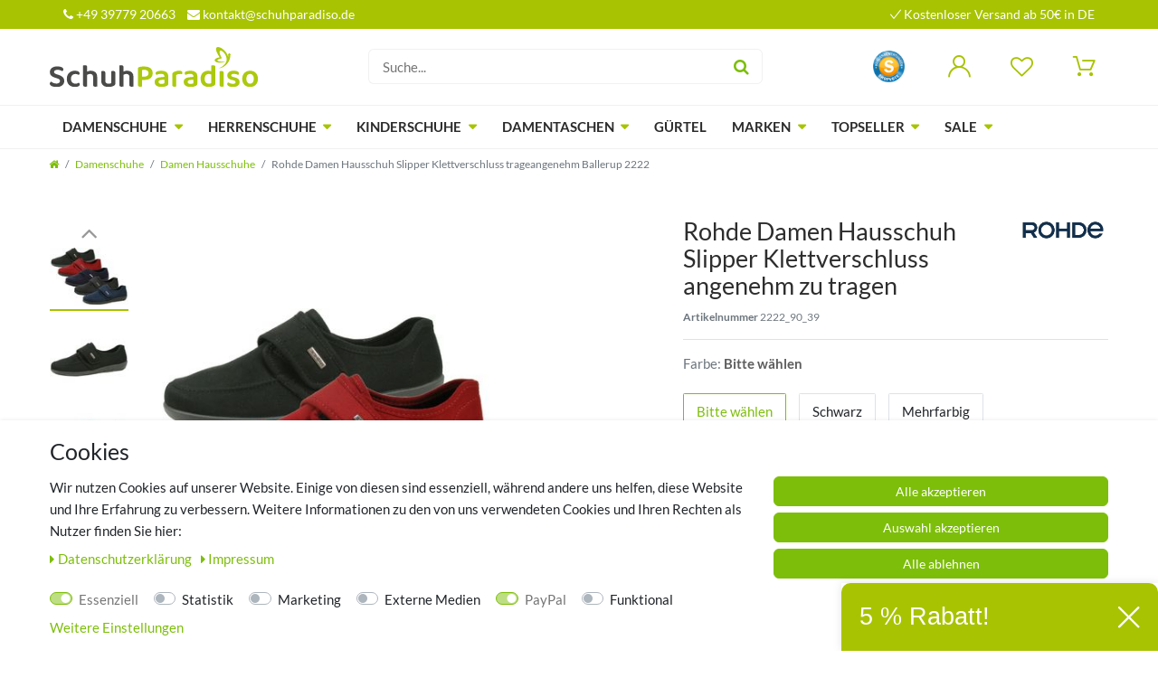

--- FILE ---
content_type: text/html; charset=UTF-8
request_url: https://www.schuhparadiso.de/rohde-damen-hausschuhe-slipper-klettverschluss-trageangenehm-ballerup/a-16267/
body_size: 85348
content:






<!DOCTYPE html>

<html lang="de" data-framework="vue" prefix="og: http://ogp.me/ns#" class="icons-loading">

<head>
                        

    <script type="text/javascript">
    (function() {
        var _availableConsents = {"necessary.consent":[true,[],null],"necessary.consentActiveStatus":[true,["consentActiveStatus","_transaction_ids","cr-freeze"],null],"necessary.externalId":[true,["externalID"],null],"necessary.session":[true,[],null],"necessary.csrf":[true,["XSRF-TOKEN"],null],"necessary.shopbooster_cookie":[true,["plenty_cache"],null],"tracking.googleanalytics":[false,["\/^_gat_UA-\/","_ga","_gid","_gat","AMP_TOKEN","__utma","__utmt","__utmb","__utmc","__utmz","__utmv","__utmx","__utmxx","_gaexp","_opt_awcid","_opt_awmid","_opt_awgid","_opt_awkid","_opt_utmc","_ga_CFL28DGC7V"],false],"tracking.Uptain":[false,["uptain"],false],"marketing.googleads":[false,["_gcl_au","IDE","1P_JAR","AID","ANID","CONSENT","DSID","DV","NID","APISID","HSID","SAPISID","SID","SIDCC","SSID","test_cookie"],false],"marketing.facebookpixel":[false,["_fbp","act","c_user","datr","fr","m_pixel_ration","pl","presence","sb","spin","wd","xs"],false],"media.reCaptcha":[false,[],false],"paypal.paypal-cookies":[true,["X-PP-SILOVER","X-PP-L7","tsrc","paypalplus_session_v2"],false],"convenience.tagmanager":[false,["no-cookies"],false],"convenience.languageDetection":[null,[],null]};
        var _allowedCookies = ["plenty_cache","consentActiveStatus","_transaction_ids","cr-freeze","externalID","XSRF-TOKEN","X-PP-SILOVER","X-PP-L7","tsrc","paypalplus_session_v2","plenty-shop-cookie","PluginSetPreview","SID_PLENTY_ADMIN_9185","PreviewCookie"] || [];

        window.ConsentManager = (function() {
            var _consents = (function() {
                var _rawCookie = document.cookie.split(";").filter(function (cookie) {
                    return cookie.trim().indexOf("plenty-shop-cookie=") === 0;
                })[0];

                if (!!_rawCookie) {
                    try {
                        _rawCookie = decodeURIComponent(_rawCookie);
                    } catch (e) {
                        document.cookie = "plenty-shop-cookie= ; expires = Thu, 01 Jan 1970 00:00:00 GMT"
                        return null;
                    }

                    try {
                        return JSON.parse(
                            _rawCookie.trim().substr("plenty-shop-cookie=".length)
                        );
                    } catch (e) {
                        return null;
                    }
                }
                return null;
            })();

            Object.keys(_consents || {}).forEach(function(group) {
                if(typeof _consents[group] === 'object' && _consents[group] !== null)
                {
                    Object.keys(_consents[group] || {}).forEach(function(key) {
                        var groupKey = group + "." + key;
                        if(_consents[group][key] && _availableConsents[groupKey] && _availableConsents[groupKey][1].length) {
                            Array.prototype.push.apply(_allowedCookies, _availableConsents[groupKey][1]);
                        }
                    });
                }
            });

            if(!_consents) {
                Object.keys(_availableConsents || {})
                    .forEach(function(groupKey) {
                        if(_availableConsents[groupKey] && ( _availableConsents[groupKey][0] || _availableConsents[groupKey][2] )) {
                            Array.prototype.push.apply(_allowedCookies, _availableConsents[groupKey][1]);
                        }
                    });
            }

            var _setResponse = function(key, response) {
                _consents = _consents || {};
                if(typeof key === "object" && typeof response === "undefined") {
                    _consents = key;
                    document.dispatchEvent(new CustomEvent("consent-change", {
                        detail: {key: null, value: null, data: key}
                    }));
                    _enableScriptsOnConsent();
                } else {
                    var groupKey = key.split(".")[0];
                    var consentKey = key.split(".")[1];
                    _consents[groupKey] = _consents[groupKey] || {};
                    if(consentKey === "*") {
                        Object.keys(_availableConsents).forEach(function(aKey) {
                            if(aKey.split(".")[0] === groupKey) {
                                _consents[groupKey][aKey.split(".")[1]] = response;
                            }
                        });
                    } else {
                        _consents[groupKey][consentKey] = response;
                    }
                    document.dispatchEvent(new CustomEvent("consent-change", {
                        detail: {key: key, value: response, data: _consents}
                    }));
                    _enableScriptsOnConsent();
                }
                if(!_consents.hasOwnProperty('_id')) {
                    _consents['_id'] = "bf6924e55e280375c9057d4842a7774971ca81d3";
                }

                Object.keys(_availableConsents).forEach(function(key) {
                    if((_availableConsents[key][1] || []).length > 0) {
                        if(_isConsented(key)) {
                            _availableConsents[key][1].forEach(function(cookie) {
                                if(_allowedCookies.indexOf(cookie) < 0) _allowedCookies.push(cookie);
                            });
                        } else {
                            _allowedCookies = _allowedCookies.filter(function(cookie) {
                                return _availableConsents[key][1].indexOf(cookie) < 0;
                            });
                        }
                    }
                });

                document.cookie = "plenty-shop-cookie=" + JSON.stringify(_consents) + "; path=/; secure";
            };
            var _hasResponse = function() {
                return _consents !== null;
            };

            var _expireDate = function() {
                var expireSeconds = 0;
                                const date = new Date();
                date.setSeconds(date.getSeconds() + expireSeconds);
                const offset = date.getTimezoneOffset() / 60;
                date.setHours(date.getHours() - offset)
                return date.toUTCString();
            }
            var _isConsented = function(key) {
                var groupKey = key.split(".")[0];
                var consentKey = key.split(".")[1];

                if (consentKey === "*") {
                    return Object.keys(_availableConsents).some(function (aKey) {
                        var aGroupKey = aKey.split(".")[0];
                        return aGroupKey === groupKey && _isConsented(aKey);
                    });
                } else {
                    if(!_hasResponse()) {
                        return _availableConsents[key][0] || _availableConsents[key][2];
                    }

                    if(_consents.hasOwnProperty(groupKey) && _consents[groupKey].hasOwnProperty(consentKey))
                    {
                        return !!_consents[groupKey][consentKey];
                    }
                    else {
                        if(!!_availableConsents[key])
                        {
                            return _availableConsents[key][0];
                        }

                        console.warn("Cookie has been blocked due to not being registered: " + key);
                        return false;
                    }
                }
            };
            var _getConsents = function() {
                var _result = {};
                Object.keys(_availableConsents).forEach(function(key) {
                    var groupKey = key.split(".")[0];
                    var consentKey = key.split(".")[1];
                    _result[groupKey] = _result[groupKey] || {};
                    if(consentKey !== "*") {
                        _result[groupKey][consentKey] = _isConsented(key);
                    }
                });
                return _result;
            };
            var _isNecessary = function(key) {
                return _availableConsents.hasOwnProperty(key) && _availableConsents[key][0];
            };
            var _enableScriptsOnConsent = function() {
                var elementsToEnable = document.querySelectorAll("script[data-cookie-consent]");
                Array.prototype.slice.call(elementsToEnable).forEach(function(el) {
                    if(el.dataset && el.dataset.cookieConsent && _isConsented(el.dataset.cookieConsent) && el.type !== "application/javascript") {
                        var newScript = document.createElement("script");
                        if(el.src) {
                            newScript.src = el.src;
                        } else {
                            newScript.textContent = el.textContent;
                        }
                        el.parentNode.replaceChild(newScript, el);
                    }
                });
            };
            window.addEventListener("load", _enableScriptsOnConsent);
                        // Cookie proxy
            (function() {
                var _data = {};
                var _splitCookieString = function(cookiesString) {

                    var _allCookies = cookiesString.split(";");
                    var regex = /[^=]+=[^;]*;?((?:expires|path|domain)=[^;]*;)*/gm;
                    var cookies = [];

                    _allCookies.forEach(function(cookie){
                        if(cookie.trim().indexOf("plenty-shop-cookie=") === 0) {
                            var cookieString = decodeURIComponent(cookiesString);
                            var match;
                            while((match = regex.exec(cookieString)) !== null) {
                                if(match.index === match.lastIndex) {
                                    regex.lastIndex++;
                                }
                                cookies.push(match[0]);
                            }
                        } else if(cookie.length) {
                            cookies.push(cookie);
                        }
                    });

                    return cookies;

                };
                var _parseCookies = function (cookiesString) {
                    return _splitCookieString(cookiesString).map(function(cookieString) {
                        return _parseCookie(cookieString);
                    });
                };
                var _parseCookie = function(cookieString) {
                    var cookie = {
                        name: null,
                        value: null,
                        params: {}
                    };
                    var match = /^([^=]+)=([^;]*);*((?:[^;]*;?)*)$/.exec(cookieString.trim());
                    if(match && match[1]) {
                        cookie.name = match[1];
                        cookie.value = match[2];

                        (match[3] || "").split(";").map(function(param) {
                            return /^([^=]+)=([^;]*);?$/.exec(param.trim());
                        }).filter(function(param) {
                            return !!param;
                        }).forEach(function(param) {
                            cookie.params[param[1]] = param[2];
                        });

                        if(cookie.params && !cookie.params.path) {
                            cookie.params.path = "/";
                        }
                    }

                    return cookie;
                };
                var _isAllowed = function(cookieName) {
                    return _allowedCookies.some(function(allowedCookie) {
                        var match = /^\/(.*)\/([gmiy]*)$/.exec(allowedCookie);
                        return (match && match[1] && (new RegExp(match[1], match[2])).test(cookieName))
                            || allowedCookie === cookieName;
                    });
                };
                var _set = function(cookieString) {
                    var cookie = _parseCookie(cookieString);
                                                                    var domainParts = (window.location.host || window.location.hostname).split(".");
                        if(domainParts[0] === "www") {
                            domainParts.shift();
                            cookie.domain = "." + domainParts.join(".");
                        } else {
                            cookie.domain = (window.location.host || window.location.hostname);
                        }
                                        if(cookie && cookie.name) {
                        if(_isAllowed(cookie.name)) {
                            var cookieValue = cookie.value || "";
                            _data[cookie.name] = cookieValue + Object.keys(cookie.params || {}).map(function(paramKey) {
                                                            if(paramKey === "expires") {
                                    return "";
                                }
                                                            return "; " + paramKey.trim() + "=" + cookie.params[paramKey].trim();
                            }).join("");
                        } else {
                            _data[cookie.name] = null;
                            console.warn("Cookie has been blocked due to privacy settings: " + cookie.name);
                        }
                        _update();
                    }
                };
                var _get = function() {
                    return Object.keys(_data).filter(function (key) {
                        return !!_data[key];
                    }).map(function (key) {
                        return key + "=" + (_data[key].split(";")[0]);
                    }).join("; ");
                };
                var _update = function() {
                    delete document.cookie;
                    var cookies = _parseCookies(document.cookie);
                    Object.keys(_data).forEach(function(key) {
                        if(!_data[key]) {
                            // unset cookie
                            var domains = (window.location.host || window.location.hostname).split(".");
                            while(domains.length > 1) {
                                document.cookie = key + "=; path=/; expires=Thu, 01 Jan 1970 00:00:01 GMT; domain="+domains.join(".");
                                document.cookie = key + "=; path=/; expires=Thu, 01 Jan 1970 00:00:01 GMT; domain=."+domains.join(".");
                                domains.shift();
                            }
                            document.cookie = key + "=; path=/; expires=Thu, 01 Jan 1970 00:00:01 GMT;";
                            delete _data[key];
                        } else {
                            var existingCookie = cookies.find(function(cookie) { return cookie.name === key; });
                            var parsedData = _parseCookie(key + "=" + _data[key]);
                            if(!existingCookie || existingCookie.value !== parsedData.value) {
                                document.cookie = key + "=" + _data[key];
                            } else {
                                // console.log('No changes to cookie: ' + key);
                            }
                        }
                    });

                    if(!document.__defineGetter__) {
                        Object.defineProperty(document, 'cookie', {
                            get: _get,
                            set: _set
                        });
                    } else {
                        document.__defineGetter__('cookie', _get);
                        document.__defineSetter__('cookie', _set);
                    }
                };

                _splitCookieString(document.cookie).forEach(function(cookie)
                {
                    _set(cookie);
                });

                _update();
            })();
            
            return {
                setResponse: _setResponse,
                hasResponse: _hasResponse,
                isConsented: _isConsented,
                getConsents: _getConsents,
                isNecessary: _isNecessary
            };
        })();
    })();
</script>


    
<meta charset="utf-8">
<meta http-equiv="X-UA-Compatible" content="IE=edge">
<meta name="viewport" content="width=device-width, initial-scale=1">
<meta name="generator" content="plentymarkets" />

    
<link rel="icon" type="img/ico" href="https://cdn02.plentymarkets.com/8f27vubkz3n2/frontend/img/logos/fav-neu.gif">


    <link rel="canonical" href="https://www.schuhparadiso.de/rohde-damen-hausschuh-slipper-klettverschluss-angenehm-zu-tragen/a-16267/">


<style data-font="Custom-Font">
    
                
        .icons-loading .fa { visibility: hidden !important; }
</style>

<link rel="preload" href="https://cdn02.plentymarkets.com/8f27vubkz3n2/plugin/21/ceres/css/ceres-icons.css" as="style" onload="this.onload=null;this.rel='stylesheet';">
<noscript><link rel="stylesheet" href="https://cdn02.plentymarkets.com/8f27vubkz3n2/plugin/21/ceres/css/ceres-icons.css"></noscript>


<link rel="preload" as="style" href="https://cdn02.plentymarkets.com/8f27vubkz3n2/plugin/21/ceres/css/ceres-base.css?v=246781fef356a58e2cd576e2b80b2f22e713500e">
    <link rel="stylesheet" href="https://cdn02.plentymarkets.com/8f27vubkz3n2/plugin/21/ceres/css/ceres-base.css?v=246781fef356a58e2cd576e2b80b2f22e713500e">


<script type="application/javascript">
    /*! loadCSS. [c]2017 Filament Group, Inc. MIT License */
    /* This file is meant as a standalone workflow for
    - testing support for link[rel=preload]
    - enabling async CSS loading in browsers that do not support rel=preload
    - applying rel preload css once loaded, whether supported or not.
    */
    (function( w ){
        "use strict";
        // rel=preload support test
        if( !w.loadCSS ){
            w.loadCSS = function(){};
        }
        // define on the loadCSS obj
        var rp = loadCSS.relpreload = {};
        // rel=preload feature support test
        // runs once and returns a function for compat purposes
        rp.support = (function(){
            var ret;
            try {
                ret = w.document.createElement( "link" ).relList.supports( "preload" );
            } catch (e) {
                ret = false;
            }
            return function(){
                return ret;
            };
        })();

        // if preload isn't supported, get an asynchronous load by using a non-matching media attribute
        // then change that media back to its intended value on load
        rp.bindMediaToggle = function( link ){
            // remember existing media attr for ultimate state, or default to 'all'
            var finalMedia = link.media || "all";

            function enableStylesheet(){
                // unbind listeners
                if( link.addEventListener ){
                    link.removeEventListener( "load", enableStylesheet );
                } else if( link.attachEvent ){
                    link.detachEvent( "onload", enableStylesheet );
                }
                link.setAttribute( "onload", null );
                link.media = finalMedia;
            }

            // bind load handlers to enable media
            if( link.addEventListener ){
                link.addEventListener( "load", enableStylesheet );
            } else if( link.attachEvent ){
                link.attachEvent( "onload", enableStylesheet );
            }

            // Set rel and non-applicable media type to start an async request
            // note: timeout allows this to happen async to let rendering continue in IE
            setTimeout(function(){
                link.rel = "stylesheet";
                link.media = "only x";
            });
            // also enable media after 3 seconds,
            // which will catch very old browsers (android 2.x, old firefox) that don't support onload on link
            setTimeout( enableStylesheet, 3000 );
        };

        // loop through link elements in DOM
        rp.poly = function(){
            // double check this to prevent external calls from running
            if( rp.support() ){
                return;
            }
            var links = w.document.getElementsByTagName( "link" );
            for( var i = 0; i < links.length; i++ ){
                var link = links[ i ];
                // qualify links to those with rel=preload and as=style attrs
                if( link.rel === "preload" && link.getAttribute( "as" ) === "style" && !link.getAttribute( "data-loadcss" ) ){
                    // prevent rerunning on link
                    link.setAttribute( "data-loadcss", true );
                    // bind listeners to toggle media back
                    rp.bindMediaToggle( link );
                }
            }
        };

        // if unsupported, run the polyfill
        if( !rp.support() ){
            // run once at least
            rp.poly();

            // rerun poly on an interval until onload
            var run = w.setInterval( rp.poly, 500 );
            if( w.addEventListener ){
                w.addEventListener( "load", function(){
                    rp.poly();
                    w.clearInterval( run );
                } );
            } else if( w.attachEvent ){
                w.attachEvent( "onload", function(){
                    rp.poly();
                    w.clearInterval( run );
                } );
            }
        }


        // commonjs
        if( typeof exports !== "undefined" ){
            exports.loadCSS = loadCSS;
        }
        else {
            w.loadCSS = loadCSS;
        }
    }( typeof global !== "undefined" ? global : this ) );

    if(document.fonts) {
        document.fonts.addEventListener("loadingdone", function(evt) {
            if(document.fonts.check("1em FontAwesome")) {
                document.documentElement.classList.remove('icons-loading');
            }
        });

        window.addEventListener("load", function(evt) {
            if(document.fonts.check("1em FontAwesome")) {
                document.documentElement.classList.remove('icons-loading');
            }
        });
    } else {
        document.documentElement.classList.remove('icons-loading');
    }
</script>


<style>
    @font-face {
        font-family: 'icomoon';
        font-display: fallback;
        src:  url('https://cdn02.plentymarkets.com/8f27vubkz3n2/plugin/21/schuhparadiso/documents/fonts/icomoon.eot?c1r1ee');
        src:  url('https://cdn02.plentymarkets.com/8f27vubkz3n2/plugin/21/schuhparadiso/documents/fonts/icomoon.eot?c1r1ee#iefix') format('embedded-opentype'),
          url('https://cdn02.plentymarkets.com/8f27vubkz3n2/plugin/21/schuhparadiso/documents/fonts/icomoon.ttf?c1r1ee') format('truetype'),
          url('https://cdn02.plentymarkets.com/8f27vubkz3n2/plugin/21/schuhparadiso/documents/fonts/icomoon.woff?c1r1ee') format('woff'),
          url('https://cdn02.plentymarkets.com/8f27vubkz3n2/plugin/21/schuhparadiso/documents/fonts/icomoon.svg?c1r1ee#icomoon') format('svg');
        font-weight: normal;
        font-style: normal;
      }
   
</style>
                    

<!-- Extend the existing style with a template -->
                            <link rel="preload" as="style" href="https://cdn02.plentymarkets.com/8f27vubkz3n2/plugin/21/schuhparadiso/css/main.min.css">
<link rel="stylesheet" href="https://cdn02.plentymarkets.com/8f27vubkz3n2/plugin/21/schuhparadiso/css/main.min.css">

                    <link rel="stylesheet" href="https://cdn02.plentymarkets.com/8f27vubkz3n2/plugin/21/cookiebar/css/cookie-bar.css">



<style type="text/css">
    .cookie-bar {
        box-shadow: 0 1px 5px rgba(0, 0, 0, 0.15);
    }

    .cookie-bar__header .cookie-bar__header-image {
        max-height: 3.5rem;
        margin-right: 1rem;
        margin-bottom: 1rem;
    }

    .cookie-bar__header .cookie-bar__header-title {
        display: inline-block;
        margin-top: .5rem;
        margin-bottom: 1rem;
    }

    .cookie-bar-header img {
        max-height: 3.5rem;
        margin-right: 1rem;
        margin-bottom: 1rem;
    }

    .cookie-bar.container.out {
        width: unset;
        padding: 0;
        margin-left: unset;
        margin-right: unset;
    }

    .cookie-bar .privacy-settings {
        max-height: 50vh;
    }

    .cookie-bar .privacy-settings table tr td:first-child {
        width: 200px;
    }

    .cookie-bar-toggle {
        display: none;
    }

    .cookie-bar.out {
        left: 15px;
        right: auto;
    }

    .cookie-bar.out > .container-max {
        display: none;
    }

    .cookie-bar.out > .cookie-bar-toggle {
        display: block;
    }

    
    /* Box Shadow use as background overlay */
    .cookie-bar.overlay:not(.out) {
        box-shadow: 0 0 0 calc(100vh + 100vw) rgba(0, 0, 0, 0.5);
    }

    /* card a margin fix */
    .cookie-bar a.card-link.text-primary.text-appearance {
        margin-left: 0;
    }

    /* Cookiebar extra styles */

            @media only screen and (min-width: 576px) and (max-width: 767px) {
            .cookie-bar:not(.out) .responsive-btn {
                display: flex;
                justify-content: space-between;
            }
            .cookie-bar:not(.out) .responsive-btn > .btn-primary.btn-block {
                margin-top: 0 !important;
                flex: 0 0 32%;
            }
        }
        
    
    /* custom css */
        
    
</style>



                    
    

<script>

    
    function setCookie(name,value,days) {
        var expires = "";
        if (days) {
            var date = new Date();
            date.setTime(date.getTime() + (days*24*60*60*1000));
            expires = "; expires=" + date.toUTCString();
        }
        document.cookie = name + "=" + (value || "")  + expires + "; path=/";
    }
    function getCookie(name) {
        var nameEQ = name + "=";
        var ca = document.cookie.split(';');
        for (var i = 0; i < ca.length; i++) {
            var c = ca[i];
            while (c.charAt(0) == ' ') c = c.substring(1, c.length);
            if (c.indexOf(nameEQ) == 0) return c.substring(nameEQ.length, c.length);
        }
        return null;
    }

    if (getCookie("externalID") == null) {
        setCookie("externalID",  '696e11f2c3fba' + Math.random(), 100);
    }

    let consentActiveStatus = [{"googleanalytics":"false","googleads":"true","facebookpixel":"true","bingads":"false","pinterest":"false","adcell":"false","econda":"false","channelpilot":"false","sendinblue":"false","hotjar":"false","moebelde":"false","intelligentreach":"false","clarity":"false","awin":"false","belboon":"false"}];
    setCookie("consentActiveStatus",JSON.stringify(consentActiveStatus),100);

    function normalizeString(a) {
        return a.replace(/[^\w\s]/gi, '');
    }

    function convertAttributesToText(attributes){
        var variantText = '';

        if(attributes.length){
            for(let i = 0; i < attributes.length ; i++){
                variantText+= attributes[i]["value"]["names"]["name"];
                if(i !== (attributes.length-1)){
                    variantText+= ", ";
                }
            }
        }
        return variantText;
    }

    function sendProductListClick(position, products) {
        var payload = {
            'ecommerce': {
                'currencyCode': '',
                'click': {
                    'actionField': {'list': ''},
                    'products': new Array(products[position])
                }
            },
            'ga4Event': 'select_item',
            'nonInteractionHit': false,
            'event': 'ecommerceEvent',
            'eventCategory': 'E-Commerce',
            'eventAction': 'Produktklick',
            'eventLabel': '',
            'eventValue': undefined
        };
        dataLayer.push(payload);    }

    function capiCall(payload){
            }

    window.dataLayer = window.dataLayer || [];
    function gtag() { window.dataLayer.push(arguments);}
    let plentyShopCookie = getCookie("plenty-shop-cookie");
    plentyShopCookie = (typeof plentyShopCookie === "undefined") ? '' : JSON.parse(decodeURIComponent(plentyShopCookie));
    

    
        if(plentyShopCookie) {
            let hasConsentedToMicrosoftAds = false;
            let microsoftConsentObject = {};

            
            if (hasConsentedToMicrosoftAds) {
                microsoftConsentObject = {
                    ad_storage: 'granted'
                };

                window.uetq = window.uetq || [];
                window.uetq.push('consent', 'default', microsoftConsentObject);
            }
        }
    
                    let ad_storage =  'denied';
        let ad_user_data = 'denied';
        let ad_personalization = 'denied';
        let analytics_storage = 'denied';

        if(plentyShopCookie){
            ad_storage=  plentyShopCookie.tracking.googleanalytics ? 'granted' : 'denied';
            ad_user_data=  plentyShopCookie.tracking.googleanalytics ? 'granted' : 'denied';
            ad_personalization=  plentyShopCookie.tracking.googleanalytics ? 'granted' : 'denied';
            analytics_storage=  plentyShopCookie.tracking.googleanalytics ? 'granted' : 'denied';
                    }

        let consentObject = {
            ad_storage: ad_storage,
            ad_user_data: ad_user_data,
            ad_personalization: ad_personalization,
            analytics_storage: analytics_storage
        };

        gtag('consent', 'default', consentObject);
    

    document.addEventListener("consent-change", function (e){

        
        var consentIntervall = setInterval(function(){

            
                let consentObject = {
                    ad_storage: e.detail.data.tracking.googleanalytics ? 'granted' : 'denied',
                    ad_user_data: e.detail.data.tracking.googleanalytics ? 'granted' : 'denied',
                    ad_personalization: e.detail.data.tracking.googleanalytics ? 'granted' : 'denied',
                    analytics_storage: e.detail.data.tracking.googleanalytics ? 'granted' : 'denied'
                };

                gtag('consent', 'update', consentObject );

            
            
                let hasConsentedToMicrosoftAds = false;
                let basicMicrosoftConsentObject = {};

                
                if (hasConsentedToMicrosoftAds) {
                    basicMicrosoftConsentObject = {
                        ad_storage: 'granted'
                    };

                    window.uetq = window.uetq || [];
                    window.uetq.push('consent', 'update', basicMicrosoftConsentObject);
                }

            
            var payload = {
                'event': 'consentChanged'
            };
            dataLayer.push(payload);
            clearInterval(consentIntervall);
        }, 200);
    });
</script>


            


    
    
    
                    
                                                                                                                                                                                                                        

    
    
    
    
    

                    


<meta name="robots" content="ALL">
    <meta name="description" content="Diesen wunderbar trageangenehmen Rohde Damen Hausschuh mit Klettverschluss und gepolsterter Innensohle jetzt gleich bei schuhparadiso online shoppen!">
    <meta name="keywords" content="Rohde, Damen, Hausschuh, Slipper, Klettverschluss, Pantoffel, flach, Filz, abwischbar">
<meta property="og:title" content="Rohde Damen Hausschuh Slipper Klettverschluss angenehm zu tragen | Schuhparadiso"/>
<meta property="og:type" content="article"/>
<meta property="og:url" content="https://www.schuhparadiso.de/rohde-damen-hausschuh-slipper-klettverschluss-angenehm-zu-tragen/a-16267/"/>
<meta property="og:image" content="https://cdn.schuhparadiso.de/item/images/16267/full/2222-90-43-50-83-56-neu.jpg"/>
<meta property="thumbnail" content="https://cdn.schuhparadiso.de/item/images/16267/full/2222-90-43-50-83-56-neu.jpg"/>

<script type="application/ld+json">
            {
                "@context"      : "http://schema.org/",
                "@type"         : "Product",
                "@id"           : "254691",
                "name"          : "Rohde Damen Hausschuh Slipper Klettverschluss angenehm zu tragen",
                "category"      : "Damen Hausschuhe",
                "releaseDate"   : "",
                "image"         : "https://cdn.schuhparadiso.de/item/images/16267/preview/2222-90-43-50-83-56-neu.jpg",
                "identifier"    : "254691",
                "description"   : "Hersteller Farbbezeichnung: grau: graphit&amp;nbsp;83; blau: ocean 56; rot: cherry 43; schwarz: schwarz 90; mehrfarbig (Grundfarbe dunkles Blau): blau 50 Machart: Hausschuh Weite: G Komfortweite Obermaterial: Textil Decksohle: Textil gepolsterte Decksohle Innenfutter: Textil Absatz: 3 cm PVC-Sohle: robust und flexibel für einen normalen bis kräftigeren Fuß geeignet",
                "disambiguatingDescription" : "",
                "sku": "254691",
                
                                                "gtin13": "4064304139244",
                                                
                "brand"  : {
                    "@type"         : "Organization",
                    "name"          : "Rohde"
                },
                "manufacturer"  : {
                    "@type"         : "Organization",
                    "name"          : "Rohde"
                },
                "offers": {
                    "@type"         : "Offer",
                    "priceCurrency" : "EUR",
                    "price"         : "49.95",
                    "url"           : "https://www.schuhparadiso.de/rohde-damen-hausschuhe-slipper-klettverschluss-trageangenehm-ballerup/a-16267/",
                    "priceSpecification": {
                        "@type": "UnitPriceSpecification",
                        "price": "49.95",
                        "priceCurrency": "EUR",
                        "referenceQuantity": {
                            "@type": "QuantitativeValue",
                            "value": "1",
                            "unitCode": "PR"
                        }
                    },
                    "availability"  : "https://schema.org/InStock",
                    "itemCondition" : "https://schema.org/NewCondition",
                    "serialNumber"  : "2222_90_39"
                },
                "depth": {
                    "@type"         : "QuantitativeValue",
                    "value"         : "300"
                },
                "width": {
                    "@type"         : "QuantitativeValue",
                    "value"         : "150"
                },
                "height": {
                    "@type"         : "QuantitativeValue",
                    "value"         : "100"
                },
                "weight": {
                    "@type"         : "QuantitativeValue",
                    "value"         : "500"
                }
            }
        </script>

<title>Rohde Damen Hausschuh Slipper Klettverschluss angenehm zu tragen | Schuhparadiso</title>

                                        <meta name="google-site-verification" content="Nsb2p0hb4SH63ZpL5pgQ9zqWhup9N0_vk7aTkG46KIE" />
            <link rel="stylesheet" href="https://cdn02.plentymarkets.com/8f27vubkz3n2/plugin/21/feedback/css/main.css" media="none" onload="if(media!='all')media='all'">
<noscript><link rel="stylesheet" href="https://cdn02.plentymarkets.com/8f27vubkz3n2/plugin/21/feedback/css/main.css"></noscript>


            <script>        let isSignUp = false;        document.addEventListener("onSignUpSuccess", function (e) {                        isSignUp = true;            localStorage.setItem("signupTime", new Date().getTime());        });        document.addEventListener("onSetUserData", function (e) {                        if (e.detail.oldState.user.userData == null && e.detail.newState.user.userData !== null) {                let lastSignUpTime = localStorage.getItem("signupTime");                let timeDiff = new Date().getTime() - lastSignUpTime;                let is24HoursPassed = timeDiff > 24 * 60 * 60 * 1000;                if (isSignUp || is24HoursPassed) {                                        var payload = {                        'event': isSignUp ? 'sign_up' : 'login',                        'user_id': e.detail.newState.user.userData.id,                        'pageType': 'tpl.item'                    };                    dataLayer.push(payload);                                        isSignUp = false;                }            }        });        document.addEventListener("onSetComponent", function (e) {            console.log(e.detail);            if(e.detail.payload.component === "basket-preview"){                var payload = {                    'event': 'funnel_event',                    'action': 'OPEN_BASKET_PREVIEW',                };                dataLayer.push(payload);                            }        });        document.addEventListener("onSetCouponCode", function (e) {            console.log(e.detail);            if(e.detail.payload !== null){                var payload = {                    'event': 'funnel_event',                    'action': 'COUPON_CODE_ADDED',                    'couponCode': e.detail.payload                };                dataLayer.push(payload);                            }        });                var payload ={            'event': 'facebookEvent',            'event_id': '696e11f2c4d52' + Math.random(),            'facebookEventName': 'PageView'        };        dataLayer.push(payload);        capiCall(payload);                document.addEventListener("onAddWishListId", function (e) {            var payload = {                'event': 'AddToWishlist',                'event_id': '696e11f2c4d52' + Math.random(),                'ga4Event': 'add_to_wishlist',                'content_name': 'Artikeldetailseite',                'content_category': '',                'content_type': 'product',                'content_ids': e.detail.payload,                'contents': '',                'currency': 'EUR',                'value': '0.01'            };            dataLayer.push(payload);                    });        document.addEventListener("onSetWishListItems", function (e) {            console.log(e.detail.payload);            if (typeof e.detail.payload !== 'undefined') {                var products = [];                var idList = [];                var contents = [];                e.detail.payload.forEach(function (item, index) {                    products.push({                        id: item.data.item.id + '',                        name: item.data.texts.name1,                        price: item.data.prices.default.price.value + '',                        brand: item.data.item.manufacturer.externalName,                        category: 'Damenschuhe\/Damen\u0020Hausschuhe',                        variant: convertAttributesToText(item.data.attributes),                        position: index,                        list: 'Wunschliste'                    });                    contents.push({                        id: item.data.item.id,                        quantity: 1,                        item_price: item.data.prices.default.price.value                    });                    idList.push(item.id);                });                var payload = {                    'ecommerce': {                        'currencyCode': 'EUR',                        'impressions': products                    },                    'google_tag_params': {                        'ecomm_prodid': idList,                        'ecomm_pagetype': 'other',                        'ecomm_category': 'Wunschliste',                    },                    'content_ids': idList,                    'content_name': 'Wunschliste',                    'content_type': 'product',                    'contents': contents,                    'currency': 'EUR',                    'value': '0.01',                    'event': 'ecommerceEvent',                    'event_id': '696e11f2c4d52' + Math.random(),                    'ga4Event': 'view_item_list',                    'eventCategory': 'E-Commerce',                    'eventAction': 'Produktimpression',                    'eventLabel': 'Artikeldetailseite',                    'eventValue': undefined                };                dataLayer.push(payload);                capiCall(payload);            }        });        document.addEventListener("onContactFormSend", function (e) {            var payload ={                'event': 'facebookEvent',                'event_id': '696e11f2c4d52' + Math.random(),                'facebookEventName': 'Contact',                'currency': 'EUR',                'value': '0.01'            };            dataLayer.push(payload);            capiCall(payload);        });        document.addEventListener("onSetVariationOrderProperty", function (e) {            var payload = {                'event': 'facebookEvent',                'facebookEventName': 'CustomizeProduct',                'event_id': '696e11f2c4d52' + Math.random(),                'currency': 'EUR',                'value': '0.01'            };            dataLayer.push(payload);            capiCall(payload);        });        document.addEventListener("onAddBasketItem", function (e) {                        var payload = {                'ecommerce': {                    'currencyCode': 'EUR',                    'add': {                        'actionField':                            {'list': 'Artikeldetailseite'},                        'products': [{                            'id': e.detail.payload[0].variationId + '',                            'quantity': e.detail.payload[0].quantity,                            'price': e.detail.payload[0].price+'',                            'variant': convertAttributesToText(e.detail.payload[0].variation.data.attributes),                            'name': e.detail.payload[0].variation.data.texts.name1,                            'brand': e.detail.payload[0].variation.data.item.manufacturer.externalName,                            'category': 'Damenschuhe\/Damen\u0020Hausschuhe'                                                    }]                    }                },                'content_name': 'Artikeldetailseite',                'content_type': 'product',                'content_ids': e.detail.payload[0].variationId,                'contents': [{                    'id': e.detail.payload[0].variationId,                    'quantity': e.detail.payload[0].quantity,                    'item_price': e.detail.payload[0].price                }],                'currency': 'EUR',                'value': '0.01',                'addCartValue':e.detail.payload[0].price+'',                'addCartQty': e.detail.payload[0].quantity,                'addCartId':e.detail.payload[0].variationId + '',                'addCartVariant': convertAttributesToText(e.detail.payload[0].variation.data.attributes),                'addCartName': e.detail.payload[0].variation.data.texts.name1,                'addCartBrand': e.detail.payload[0].variation.data.item.manufacturer.externalName,                'addCartCategory': 'Damenschuhe\/Damen\u0020Hausschuhe',                'addCartImage': e.detail.payload[0].variation.data.images.all[0].url,                'addCartItemLink': "https://www.schuhparadiso.de/a-" + e.detail.payload[0].variation.data.item.id,                'nonInteractionHit': false,                'event': 'ecommerceEvent',                'event_id': '696e11f2c4d52' + Math.random(),                'ga4Event': 'add_to_cart',                'eventCategory': 'E-Commerce',                'eventAction': 'addToCart',                'eventLabel': undefined,                'eventValue': undefined            };            dataLayer.push(payload);            capiCall(payload);        }, false);        document.addEventListener("onRemoveBasketItem", function (e) {            changeQty('remove', e);        });        document.addEventListener("onUpdateBasketItemQuantity",function (e) {            function isCurrentItem(item) {                return item.id == e.detail.payload.id;            }            currentBasketItem = e.detail.oldState.basket.items.find(isCurrentItem);            var origQty = currentBasketItem.quantity;            var newQty = e.detail.payload.quantity;            var qtyDiff = newQty - origQty;            if (qtyDiff > 0) {                changeQty("add", e, qtyDiff);            }            else{                changeQty("remove", e, qtyDiff *= -1);            }        });        document.addEventListener("onUpdateBasketItem", function (e) {            function isCurrentItem(item) {                return item.id == e.detail.payload.id;            }            currentBasketItem = e.detail.oldState.basket.items.find(isCurrentItem);            var origQty = currentBasketItem.quantity;            var newQty = e.detail.payload.quantity;            var qtyDiff = newQty - origQty;            if (qtyDiff > 0) {                changeQty("add", e, qtyDiff);            }        });        function changeQty(action, e, qty = e.detail.quantity) {            var currentBasketItem;            if (e.type === "onRemoveBasketItem") {                function isCurrentItem(item) {                    return item.id == e.detail.payload;                }                currentBasketItem = e.detail.oldState.basket.items.find(isCurrentItem);                qty = currentBasketItem.quantity;            } else {                function isCurrentItem(item) {                    return item.variationId == e.detail.payload.variationId;                }                currentBasketItem = e.detail.newState.basket.items.find(isCurrentItem);            }                        var payload = {                'ecommerce': {                    'currencyCode': 'EUR',                    [action]: {                        'products': [{                            'name': currentBasketItem.variation.data.texts.name1,                            'id': currentBasketItem.variationId + '',                            'price': currentBasketItem.price + '',                            'variant': convertAttributesToText(currentBasketItem.variation.data.attributes),                            'brand': currentBasketItem.variation.data.item.manufacturer.externalName,                            'category': 'Damenschuhe\/Damen\u0020Hausschuhe',                            'quantity': qty                                                      }]                    }                },                'content_name': 'Warenkorbvorschau',                'content_type': 'product',                'content_ids': currentBasketItem.variationId,                'contents': [{                    'id': currentBasketItem.variationId,                    'quantity': qty,                    'item_price': currentBasketItem.price                }],                'currency': 'EUR',                'value': '0.01',                'addCartValue':currentBasketItem.price+'',                'addCartQty': currentBasketItem.quantity,                'addCartId':currentBasketItem.variationId + '',                'addCartVariant': convertAttributesToText(currentBasketItem.variation.data.attributes),                'addCartName': currentBasketItem.variation.data.texts.name1,                'addCartBrand': currentBasketItem.variation.data.item.manufacturer.externalName,                'addCartCategory': 'Damenschuhe\/Damen\u0020Hausschuhe',                'addCartImage':  currentBasketItem.variation.data.images.all[0].url,                'addCartItemLink': "https://www.schuhparadiso.de/a-" +  currentBasketItem.variation.data.item.id,                'nonInteractionHit': false,                'event': 'ecommerceEvent',                'event_id': '696e11f2c4d52' + Math.random(),                'eventCategory': 'E-Commerce',                'ga4Event' : action + (action === 'add' ? '_to': '_from') + '_cart',                'eventAction': action + 'FromCart',                'eventLabel': undefined,                'eventValue': undefined            };            dataLayer.push(payload);            if(action === "add"){                capiCall(payload);            }        }    </script><script>    var payload ={        'ecommerce': {            'currencyCode': 'EUR',            'detail': {                'actionField':{'list': 'Artikeldetailseite'},                'products': [{                    'id': '254691',                    'name': 'Rohde\u0020Damen\u0020Hausschuh\u0020Slipper\u0020Klettverschluss\u0020trageangenehm\u0020Ballerup\u00202222',                    'price': '49.95',                    'brand': 'Rohde',                    'category': 'Damenschuhe\/Damen\u0020Hausschuhe',                    'variant': '39 EU, Schwarz'                }]            }        },        'google_tag_params': {            'ecomm_prodid': '254691',            'ecomm_pagetype': 'product',            'ecomm_totalvalue': '49.95',            'ecomm_category': 'Damenschuhe\/Damen\u0020Hausschuhe'        },        'content_ids': 254691,        'content_name': 'Rohde\u0020Damen\u0020Hausschuh\u0020Slipper\u0020Klettverschluss\u0020trageangenehm\u0020Ballerup\u00202222',        'content_type': 'product',        'contents': [{            'id': '254691',            'quantity': 1,            'item_price': 49.95        }],        'currency': 'EUR',        'categoryId': 34,        'value': '0.01',        'event': 'ecommerceEvent',        'event_id': '696e11f2c4d52' + Math.random(),        'ga4Event' : 'view_item',        'eventCategory': 'E-Commerce',        'eventAction': 'Produktdetailseite',        'eventLabel': undefined,        'eventValue': undefined    };    dataLayer.push(payload);    capiCall(payload);        document.addEventListener("onVariationChanged", function (e) {            var payload = {                'event': 'facebookEvent',                'facebookEventName': 'CustomizeProduct',                'event_id': '696e11f2c4d52' + Math.random(),                'currency': 'EUR',                'value': '0.01'            };            dataLayer.push(payload);            capiCall(payload);        var payload = {            'ecommerce': {                'currencyCode': 'EUR',                'detail': {                    'products': [{                        'id': e.detail.documents[0].id + '',                        'name': e.detail.documents[0].data.texts.name1,                        'price': e.detail.documents[0].data.prices.default.price.value + '',                        'brand': e.detail.documents[0].data.item.manufacturer.externalName + '',                        'category': 'Damenschuhe\/Damen\u0020Hausschuhe',                        'variant': convertAttributesToText(e.detail.documents[0].data.attributes)                    }]                }            },            'google_tag_params': {                'ecomm_prodid': e.detail.documents[0].id,                'ecomm_pagetype': 'product',                'ecomm_totalvalue': e.detail.documents[0].data.prices.default.price.value,                'ecomm_category': 'Damenschuhe\/Damen\u0020Hausschuhe'            },            'content_ids': e.detail.documents[0].id,            'content_name': e.detail.documents[0].data.texts.name1,            'content_type': 'product',            'currency': 'EUR',            'value': '0.01',            'event': 'ecommerceEvent',            'event_id': '696e11f2c4d52' + Math.random(),            'ga4Event' : 'view_item',            'nonInteractionHit': false,            'eventCategory': 'E-Commerce',            'eventAction': 'Produktdetailseite',            'eventLabel': undefined,            'eventValue': undefined        };        dataLayer.push(payload);        capiCall(payload);    }, false);</script><!-- Google Tag Manager --><script type="text/plain" data-cookie-consent="convenience.tagmanager">        (function (w, d, s, l, i) {            w[l] = w[l] || [];            w[l].push({                'gtm.start':                    new Date().getTime(), event: 'gtm.js'            });            var f = d.getElementsByTagName(s)[0],                j = d.createElement(s), dl = l != 'dataLayer' ? '&l=' + l : '';            j.async = true;            j.src =                'https://www.googletagmanager.com/gtm.js?id=' + i + dl;            f.parentNode.insertBefore(j, f);        })(window, document, 'script', 'dataLayer', 'GTM-TT2MW5Q');</script><!-- End Google Tag Manager -->
            <style>
    #paypal_loading_screen {
        display: none;
        position: fixed;
        z-index: 2147483640;
        top: 0;
        left: 0;
        width: 100%;
        height: 100%;
        overflow: hidden;

        transform: translate3d(0, 0, 0);

        background-color: black;
        background-color: rgba(0, 0, 0, 0.8);
        background: radial-gradient(ellipse closest-corner, rgba(0,0,0,0.6) 1%, rgba(0,0,0,0.8) 100%);

        color: #fff;
    }

    #paypal_loading_screen .paypal-checkout-modal {
        font-family: "HelveticaNeue", "HelveticaNeue-Light", "Helvetica Neue Light", helvetica, arial, sans-serif;
        font-size: 14px;
        text-align: center;

        box-sizing: border-box;
        max-width: 350px;
        top: 50%;
        left: 50%;
        position: absolute;
        transform: translateX(-50%) translateY(-50%);
        cursor: pointer;
        text-align: center;
    }

    #paypal_loading_screen.paypal-overlay-loading .paypal-checkout-message, #paypal_loading_screen.paypal-overlay-loading .paypal-checkout-continue {
        display: none;
    }

    .paypal-checkout-loader {
        display: none;
    }

    #paypal_loading_screen.paypal-overlay-loading .paypal-checkout-loader {
        display: block;
    }

    #paypal_loading_screen .paypal-checkout-modal .paypal-checkout-logo {
        cursor: pointer;
        margin-bottom: 30px;
        display: inline-block;
    }

    #paypal_loading_screen .paypal-checkout-modal .paypal-checkout-logo img {
        height: 36px;
    }

    #paypal_loading_screen .paypal-checkout-modal .paypal-checkout-logo img.paypal-checkout-logo-pp {
        margin-right: 10px;
    }

    #paypal_loading_screen .paypal-checkout-modal .paypal-checkout-message {
        font-size: 15px;
        line-height: 1.5;
        padding: 10px 0;
    }

    #paypal_loading_screen.paypal-overlay-context-iframe .paypal-checkout-message, #paypal_loading_screen.paypal-overlay-context-iframe .paypal-checkout-continue {
        display: none;
    }

    .paypal-spinner {
        height: 30px;
        width: 30px;
        display: inline-block;
        box-sizing: content-box;
        opacity: 1;
        filter: alpha(opacity=100);
        animation: rotation .7s infinite linear;
        border-left: 8px solid rgba(0, 0, 0, .2);
        border-right: 8px solid rgba(0, 0, 0, .2);
        border-bottom: 8px solid rgba(0, 0, 0, .2);
        border-top: 8px solid #fff;
        border-radius: 100%
    }

    .paypalSmartButtons div {
        margin-left: 10px;
        margin-right: 10px;
    }
</style>    
                                    
    </head>

<body class="page-singleitem item-16267 variation-254691 ">

                    

<script>
    if('ontouchstart' in document.documentElement)
    {
        document.body.classList.add("touch");
    }
    else
    {
        document.body.classList.add("no-touch");
    }
</script>


<div id="vue-app" class="app">
    
    <!-- messages -->
    <notifications template="#vue-notifications" :initial-notifications="{&quot;error&quot;:null,&quot;warn&quot;:null,&quot;info&quot;:null,&quot;success&quot;:null,&quot;log&quot;:null}"></notifications>

    

    
<header id="page-header" class="top-bar">

    <div class="toptopbar d-none d-lg-block">
        <div class="container-max">
            <div class="row mx-0">     
                <div class="col-12 col-md-6 col-lg-7 col-xl-5 phone-toptop ">
                    <a href="tel:00493977920663" title="Kontaktieren Sie uns telefonisch"><i class="fa fa-phone" aria-hidden="true"></i>&nbsp;+49 39779 20663</a>
                    <a href="mailto:kontakt@schuhparadiso.de" title="Kontaktieren Sie uns telefonisch"><i class="fa fa-envelope" aria-hidden="true"></i>&nbsp;kontakt@schuhparadiso.de </a>
                </div>
                <div class="col-12 col-md-6 col-lg-5 col-xl-7 d-none d-md-block text-center text-md-right usps-top">
                    <span class="icon-oh-check"></span>
                    <span>Kostenloser Versand ab 50€ in DE</span>
                </div>

            </div>
        </div>
    </div>
    
    




<nav class="navbar ">
    <div class="container-max">
        <div class="row mx-0">
            <div class="brand-wrappers">
                <div class="d-md-flex align-items-center justify-content-between">
                    <div class="head-content-logo">
                        <a class="navbar-brand" href="/">
                                                            <img alt="Schuhparadiso" src="https://cdn02.plentymarkets.com/8f27vubkz3n2/frontend/img/Logo-Schuhparadiso.svg" class="img-fluid" />
                                                    </a>
                    </div>
                    <div class="head-content-search">
                        <div id="searchBox" class="cmp cmp-search-box collapse">
                                                                                        <item-search template-override="#vue-item-search"></item-search>
                                                    </div>
                    </div>
                    <div class="head-content-nav">
                        <ul id="controlsList" class="controls-list list-inline d-flex justify-content-between align-items-center">
                            <li class="list-inline-item d-none d-md-block">
                                <a href="https://www.shopvote.de/bewertung_schuhparadiso_de_20325.html" target="_blank" title="Shopvote">
                                    <img src="https://cdn02.plentymarkets.com/8f27vubkz3n2/frontend/img/logos/shopvote.png" alt="Shopvote" class="tshead" />
                                </a>
                            </li>
                            <li class="list-inline-item control-menu d-lg-none">
                                <button v-open-mobile-navigation class="navbar-toggler btnmobile" type="button">
                                    <span class="icon-menu1"></span>
                                </button>
                            </li>
                            <li class="list-inline-item control-user">
                                <user-login-handler template-override="#vue-user-login-handler">
                                    <a class="nav-link btnmobile" data-toggle="modal">
                                        <span class="icon-user"></span>
                                    </a>
                                </user-login-handler>
                            </li> 
                            
                            <li class="list-inline-item control-search d-md-none">
                                <a class="anicon anicon-search-xcross nav-link btnmobile"
                                    aria-label="toggle search"
                                    data-toggle="collapse"
                                    href="#searchBox"
                                    aria-expanded="false"
                                    aria-controls="searchBox"
                                    data-parent="#controlsList">
                                    <span class="icon-search1"></span></span>
                                </a>
                            </li>
                                                            <li class="list-inline-item control-wish-list">
                                    <wish-list-count template-override="#vue-wish-list-count"> 
                                        <a class="nav-link btnmobile">
                                            <span class="badge-right mr-1 d-none d-sm-inline">0</span>
                                            <i class="fa fa-heart-o" aria-hidden="true"></i>
                                        </a>
                                    </wish-list-count>
                                </li>
                                                        <li class="list-inline-item control-basket position-relative" @mouseover.once="$store.dispatch('loadComponent', 'basket-preview')">
                                <a v-toggle-basket-preview href="#" class="toggle-basket-preview nav-link btnmobile">                                    
                                    <span waiting-class="fa fa-refresh fa-spin" class="icon-online-shopping-cart">
                                                                                    <span class="badge-bsk" :class="'quant'+$store.state.basket.data.itemQuantity" v-basket-item-quantity="$store.state.basket.data.itemQuantity">0</span>
                                                                                
                                    </span>                                      
                                                                    </a>

                                <lazy-load component="basket-preview">
                                    <basket-preview :show-net-prices="false">
                                        <template #before-basket-item>
                                                                
                                        </template>
                                        <template #after-basket-item>
                                                                
                                        </template>
                                        <template #before-basket-totals>
                                                                
                                        </template>
                                        <template #before-item-sum>
                                                                
                                        </template>
                                        <template #after-item-sum>
                                                                
                                        </template>
                                        <template #before-shipping-costs>
                                                                
                                        </template>
                                        <template #after-shipping-costs>
                                                                
                                        </template>
                                        <template #before-total-sum>
                                                                
                                        </template>
                                        <template #before-vat>
                                                                
                                        </template>
                                        <template #after-vat>
                                                                
                                        </template>
                                        <template #after-total-sum>
                                                                
                                        </template>
                                        <template #after-basket-totals>
                                                                
                                        </template>
                                        <template #before-checkout-button>
                                                                
                                        </template>
                                        <template #after-checkout-button>
                                                        <!-- Include the PayPal JavaScript SDK -->
<script2 type="text/javascript">
    if(!document.getElementById('paypal-smart-payment-script'))
    {
    var script = document.createElement("script");
    script.type = "module";
    script.id = "paypal-smart-payment-script";
    script.src = "https://cdn02.plentymarkets.com/8f27vubkz3n2/plugin/21/paypal/js/smartPaymentScript.min.js";
    script.setAttribute("data-client-id", "AfslQana4f4CQjHvRBnUc6vBJg5jgJuZFwM-SbrTiGKUAqB7MrxQv3QWFdQ6U1h7ogMDokT1DNBzRxMw");
    script.setAttribute("data-user-id-token", "");
    script.setAttribute("data-merchant-id", "73MQR5LTQHKCN");
    script.setAttribute("data-currency", "EUR");
    script.setAttribute("data-append-trailing-slash", "true");
    script.setAttribute("data-locale", "de_DE");
    script.setAttribute("sandbox", "");
    script.setAttribute("googlePayComponent", 1);
    script.setAttribute("applePayComponent", 1);
    document.body.appendChild(script);
    } else {
        var script = document.getElementById('paypal-smart-payment-script');
        script.src = "https://cdn02.plentymarkets.com/8f27vubkz3n2/plugin/21/paypal/js/smartPaymentScript.min.js";
        script.setAttribute("data-client-id", "AfslQana4f4CQjHvRBnUc6vBJg5jgJuZFwM-SbrTiGKUAqB7MrxQv3QWFdQ6U1h7ogMDokT1DNBzRxMw");
        script.setAttribute("data-user-id-token", "");
        script.setAttribute("data-merchant-id", "73MQR5LTQHKCN");
        script.setAttribute("data-currency", "EUR");
        script.setAttribute("data-append-trailing-slash", "true");
        script.setAttribute("data-locale", "de_DE");
        script.setAttribute("sandbox", "");
        script.setAttribute("googlePayComponent", 1);
        script.setAttribute("applePayComponent", 1);
    }
</script2>

<!-- Set up a container element for the button -->
<div id="paypal-button-container_696e11f2c73de" class="paypalSmartButtons btn btn-block" data-uuid="696e11f2c73de">
    <script2 type="text/javascript">
                    if (typeof paypal_plenty_sdk === 'undefined' || typeof renderPayPalButtons !== 'function') {
                document.addEventListener('payPalScriptInitialized', () => {
                    renderPayPalButtons('696e11f2c73de', 'paypal', 'buynow', 'rect', 'gold');
                });
            } else {
                renderPayPalButtons('696e11f2c73de', 'paypal', 'buynow', 'rect', 'gold');
            }
            </script2>
</div>
                            <div class="amazon-pay-button-wrapper">
    <div class="amazon-pay-button" data-color="Gold"></div>
</div>
            
                                        </template>
                                    </basket-preview>
                                </lazy-load>
                            </li>
                        </ul>
                    </div>
                </div>   
            </div> 
        </div>
    </div>
    <div class="nav-wrap  normalmenu">
        <div class="container-max">
            <div class="row mx-0 normalmenu">
                <div id="mainNavbarCollapsable" class="main-navbar-collapsable d-none d-lg-block">
                                            
<ul class="mainmenu p-0 m-0 d-flex">
                
    
        
                                                                                                                                                                                                                                                                                                                                                        
            
                <li class="ddown cat-24"  v-navigation-touch-handler>
                    <a href="/damenschuhe/">Damenschuhe</a>
                    <ul data-level="1" class="collapse nav-dropdown-0">
                                                                                                                                                <li>
                                        <ul class="collapse-inner">
                                            <li class="">                                                
                                                <a href="/damenschuhe/damenschuhe-fuer-lose-einlagen/">
                                                                                                        <span>Damenschuhe für lose Einlagen</span>
                                                </a>
                                            </li>
                                        </ul>
                                    </li>
                                                                                                                                <li>
                                        <ul class="collapse-inner">
                                            <li class="">                                                
                                                <a href="/damenschuhe/damen-ballerinas/">
                                                                                                        <span>Damen Ballerinas</span>
                                                </a>
                                            </li>
                                        </ul>
                                    </li>
                                                                                                                                <li>
                                        <ul class="collapse-inner">
                                            <li class="">                                                
                                                <a href="/damenschuhe/damen-slipper/">
                                                                                                        <span>Damen Slipper</span>
                                                </a>
                                            </li>
                                        </ul>
                                    </li>
                                                                                                                                <li>
                                        <ul class="collapse-inner">
                                            <li class="">                                                
                                                <a href="/damenschuhe/damen-schnuerschuhe/">
                                                                                                        <span>Damen Schnürschuhe</span>
                                                </a>
                                            </li>
                                        </ul>
                                    </li>
                                                                                                                                <li>
                                        <ul class="collapse-inner">
                                            <li class="">                                                
                                                <a href="/damenschuhe/damen-sneaker/">
                                                                                                        <span>Damen Sneaker</span>
                                                </a>
                                            </li>
                                        </ul>
                                    </li>
                                                                                                                                <li>
                                        <ul class="collapse-inner">
                                            <li class="">                                                
                                                <a href="/damenschuhe/pumps/">
                                                                                                        <span>Pumps</span>
                                                </a>
                                            </li>
                                        </ul>
                                    </li>
                                                                                                                                <li>
                                        <ul class="collapse-inner">
                                            <li class="">                                                
                                                <a href="/damenschuhe/damen-stiefel-stiefeletten/">
                                                                                                        <span>Damen Stiefel &amp; Stiefeletten</span>
                                                </a>
                                            </li>
                                        </ul>
                                    </li>
                                                                                                                                <li>
                                        <ul class="collapse-inner">
                                            <li class="">                                                
                                                <a href="/damenschuhe/sandalen-sandaletten/">
                                                                                                        <span>Damen Sandalen &amp; Sandaletten</span>
                                                </a>
                                            </li>
                                        </ul>
                                    </li>
                                                                                                                                <li>
                                        <ul class="collapse-inner">
                                            <li class="">                                                
                                                <a href="/damenschuhe/damen-pantoletten-clogs/">
                                                                                                        <span>Damen Pantoletten &amp; Clogs</span>
                                                </a>
                                            </li>
                                        </ul>
                                    </li>
                                                                                                                                <li>
                                        <ul class="collapse-inner">
                                            <li class="">                                                
                                                <a href="/damenschuhe/damen-hausschuhe/">
                                                                                                        <span>Damen Hausschuhe</span>
                                                </a>
                                            </li>
                                        </ul>
                                    </li>
                                                                                                        </ul>
                </li>

                        
        
                                                                                                                                                                                                                                                                                                
            
                <li class="ddown cat-36"  v-navigation-touch-handler>
                    <a href="/herrenschuhe/">Herrenschuhe</a>
                    <ul data-level="1" class="collapse nav-dropdown-1">
                                                                                                                                                <li>
                                        <ul class="collapse-inner">
                                            <li class="">                                                
                                                <a href="/herrenschuhe/herrenschuhe-fuer-lose-einlagen/">
                                                                                                        <span>Herrenschuhe für lose Einlagen</span>
                                                </a>
                                            </li>
                                        </ul>
                                    </li>
                                                                                                                                <li>
                                        <ul class="collapse-inner">
                                            <li class="">                                                
                                                <a href="/herrenschuhe/herren-sneaker/">
                                                                                                        <span>Herren Sneaker</span>
                                                </a>
                                            </li>
                                        </ul>
                                    </li>
                                                                                                                                <li>
                                        <ul class="collapse-inner">
                                            <li class="">                                                
                                                <a href="/herrenschuhe/herren-slipper/">
                                                                                                        <span>Herren Slipper</span>
                                                </a>
                                            </li>
                                        </ul>
                                    </li>
                                                                                                                                <li>
                                        <ul class="collapse-inner">
                                            <li class="">                                                
                                                <a href="/herrenschuhe/herren-schnuerschuhe/">
                                                                                                        <span>Herren Schnürschuhe</span>
                                                </a>
                                            </li>
                                        </ul>
                                    </li>
                                                                                                                                <li>
                                        <ul class="collapse-inner">
                                            <li class="">                                                
                                                <a href="/herrenschuhe/herren-stiefel-stiefeletten/">
                                                                                                        <span>Herren Stiefel &amp; Stiefeletten</span>
                                                </a>
                                            </li>
                                        </ul>
                                    </li>
                                                                                                                                <li>
                                        <ul class="collapse-inner">
                                            <li class="">                                                
                                                <a href="/herrenschuhe/herren-sandalen-sandaletten/">
                                                                                                        <span>Herren Sandalen &amp; Sandaletten</span>
                                                </a>
                                            </li>
                                        </ul>
                                    </li>
                                                                                                                                <li>
                                        <ul class="collapse-inner">
                                            <li class="">                                                
                                                <a href="/herrenschuhe/herren-pantoletten-clogs/">
                                                                                                        <span>Herren Pantoletten &amp; Clogs</span>
                                                </a>
                                            </li>
                                        </ul>
                                    </li>
                                                                                                                                <li>
                                        <ul class="collapse-inner">
                                            <li class="">                                                
                                                <a href="/herrenschuhe/herren-hausschuhe/">
                                                                                                        <span>Herren Hausschuhe</span>
                                                </a>
                                            </li>
                                        </ul>
                                    </li>
                                                                                                        </ul>
                </li>

                        
        
                                                                                                                        
            
                <li class="ddown cat-44"  v-navigation-touch-handler>
                    <a href="/kinderschuhe/">Kinderschuhe</a>
                    <ul data-level="1" class="collapse nav-dropdown-2">
                                                                                                                                                <li>
                                        <ul class="collapse-inner">
                                            <li class="">                                                
                                                <a href="/kinderschuhe/kinder-stiefel-stiefeletten/">
                                                                                                        <span>Kinder Stiefel &amp; Stiefeletten</span>
                                                </a>
                                            </li>
                                        </ul>
                                    </li>
                                                                                                                                <li>
                                        <ul class="collapse-inner">
                                            <li class="">                                                
                                                <a href="/kinderschuhe/kinder-hausschuhe/">
                                                                                                        <span>Kinder Hausschuhe</span>
                                                </a>
                                            </li>
                                        </ul>
                                    </li>
                                                                                                        </ul>
                </li>

                        
        
                                                                                                                                                                                                            
            
                <li class="ddown cat-102"  v-navigation-touch-handler>
                    <a href="/damentaschen/">Damentaschen</a>
                    <ul data-level="1" class="collapse nav-dropdown-3">
                                                                                                                                                <li>
                                        <ul class="collapse-inner">
                                            <li class="">                                                
                                                <a href="/damentaschen/henkeltaschen/">
                                                                                                        <span>Henkeltaschen</span>
                                                </a>
                                            </li>
                                        </ul>
                                    </li>
                                                                                                                                <li>
                                        <ul class="collapse-inner">
                                            <li class="">                                                
                                                <a href="/damentaschen/rucksaecke/">
                                                                                                        <span>Rucksäcke</span>
                                                </a>
                                            </li>
                                        </ul>
                                    </li>
                                                                                                                                <li>
                                        <ul class="collapse-inner">
                                            <li class="">                                                
                                                <a href="/damentaschen/schultertaschen/">
                                                                                                        <span>Schultertaschen</span>
                                                </a>
                                            </li>
                                        </ul>
                                    </li>
                                                                                                                                <li>
                                        <ul class="collapse-inner">
                                            <li class="">                                                
                                                <a href="/damentaschen/shopper/">
                                                                                                        <span>Shopper</span>
                                                </a>
                                            </li>
                                        </ul>
                                    </li>
                                                                                                                                <li>
                                        <ul class="collapse-inner">
                                            <li class="">                                                
                                                <a href="/damentaschen/umhaengetaschen/">
                                                                                                        <span>Umhängetaschen</span>
                                                </a>
                                            </li>
                                        </ul>
                                    </li>
                                                                                                        </ul>
                </li>

                        
        
                                                                
            
                <li>
                    <a href="/guertel/">Gürtel</a>
                </li>

                        
        
                                                                                                                                                                                                                                                                                                                                                                                                                                                                                                                                                                                                                                                                            
            
                <li class="ddown cat-52"  v-navigation-touch-handler>
                    <a href="/marken/">Marken</a>
                    <ul data-level="1" class="collapse nav-dropdown-4">
                                                                                                                                                <li>
                                        <ul class="collapse-inner">
                                            <li class=" brandDrop ">                                                
                                                <a href="/marken/andrea-conti/">
                                                                                                            <div class="dropdownBrand">
                                                                                                                        <img src="/documents/category/138/andrea-conti-logo.jpg">
                                                                                                                    </div>
                                                                                                        <span>Andrea Conti</span>
                                                </a>
                                            </li>
                                        </ul>
                                    </li>
                                                                                                                                <li>
                                        <ul class="collapse-inner">
                                            <li class=" brandDrop ">                                                
                                                <a href="/marken/caprice/">
                                                                                                            <div class="dropdownBrand">
                                                                                                                        <img src="/documents/category/139/caprice-logo.jpg">
                                                                                                                    </div>
                                                                                                        <span>Caprice</span>
                                                </a>
                                            </li>
                                        </ul>
                                    </li>
                                                                                                                                <li>
                                        <ul class="collapse-inner">
                                            <li class=" brandDrop ">                                                
                                                <a href="/marken/dr-brinkmann/">
                                                                                                            <div class="dropdownBrand">
                                                                                                                        <img src="/documents/category/59/dr-brinkmann-logo.jpg">
                                                                                                                    </div>
                                                                                                        <span>Dr. Brinkmann</span>
                                                </a>
                                            </li>
                                        </ul>
                                    </li>
                                                                                                                                <li>
                                        <ul class="collapse-inner">
                                            <li class=" brandDrop ">                                                
                                                <a href="/marken/fischer/">
                                                                                                            <div class="dropdownBrand">
                                                                                                                        <img src="/documents/category/189/fischer-logo.jpg">
                                                                                                                    </div>
                                                                                                        <span>Fischer</span>
                                                </a>
                                            </li>
                                        </ul>
                                    </li>
                                                                                                                                <li>
                                        <ul class="collapse-inner">
                                            <li class=" brandDrop ">                                                
                                                <a href="/marken/flyflot/">
                                                                                                            <div class="dropdownBrand">
                                                                                                                        <img src="/documents/category/165/fly-flot-logo-jpg.jpg">
                                                                                                                    </div>
                                                                                                        <span>Fly Flot</span>
                                                </a>
                                            </li>
                                        </ul>
                                    </li>
                                                                                                                                <li>
                                        <ul class="collapse-inner">
                                            <li class=" brandDrop ">                                                
                                                <a href="/marken/gemini/">
                                                                                                            <div class="dropdownBrand">
                                                                                                                        <img src="/documents/category/140/gemini-logo.jpg">
                                                                                                                    </div>
                                                                                                        <span>Gemini</span>
                                                </a>
                                            </li>
                                        </ul>
                                    </li>
                                                                                                                                <li>
                                        <ul class="collapse-inner">
                                            <li class=" brandDrop ">                                                
                                                <a href="/marken/haflinger/">
                                                                                                            <div class="dropdownBrand">
                                                                                                                        <img src="/documents/category/94/haflinger-logo.jpg">
                                                                                                                    </div>
                                                                                                        <span>Haflinger</span>
                                                </a>
                                            </li>
                                        </ul>
                                    </li>
                                                                                                                                <li>
                                        <ul class="collapse-inner">
                                            <li class=" brandDrop ">                                                
                                                <a href="/marken/josef-seibel/">
                                                                                                            <div class="dropdownBrand">
                                                                                                                        <img src="/documents/category/70/Josef-Seibel.svg">
                                                                                                                    </div>
                                                                                                        <span>Josef Seibel</span>
                                                </a>
                                            </li>
                                        </ul>
                                    </li>
                                                                                                                                <li>
                                        <ul class="collapse-inner">
                                            <li class=" brandDrop ">                                                
                                                <a href="/marken/laura-vita/">
                                                                                                            <div class="dropdownBrand">
                                                                                                                        <img src="/documents/category/101/laura-vita-logo.jpg">
                                                                                                                    </div>
                                                                                                        <span>Laura Vita</span>
                                                </a>
                                            </li>
                                        </ul>
                                    </li>
                                                                                                                                <li>
                                        <ul class="collapse-inner">
                                            <li class=" brandDrop ">                                                
                                                <a href="/marken/manitu/">
                                                                                                            <div class="dropdownBrand">
                                                                                                                        <img src="/documents/category/137/Manitu-logo.jpg">
                                                                                                                    </div>
                                                                                                        <span>Manitu</span>
                                                </a>
                                            </li>
                                        </ul>
                                    </li>
                                                                                                                                <li>
                                        <ul class="collapse-inner">
                                            <li class=" brandDrop ">                                                
                                                <a href="/marken/misstyl-by-laura-vita/">
                                                                                                            <div class="dropdownBrand">
                                                                                                                        <img src="/documents/category/195/logo-Misstyl-250px-jpg.jpg">
                                                                                                                    </div>
                                                                                                        <span>Misstyl by Laura Vita</span>
                                                </a>
                                            </li>
                                        </ul>
                                    </li>
                                                                                                                                <li>
                                        <ul class="collapse-inner">
                                            <li class=" brandDrop ">                                                
                                                <a href="/marken/marco-tozzi/">
                                                                                                            <div class="dropdownBrand">
                                                                                                                        <img src="/documents/category/163/marco-tozzi-logo.png">
                                                                                                                    </div>
                                                                                                        <span>MARCO TOZZI</span>
                                                </a>
                                            </li>
                                        </ul>
                                    </li>
                                                                                                                                <li>
                                        <ul class="collapse-inner">
                                            <li class=" brandDrop ">                                                
                                                <a href="/marken/marco-tozzi-taschen/">
                                                                                                            <div class="dropdownBrand">
                                                                                                                    </div>
                                                                                                        <span>MARCO TOZZI Taschen</span>
                                                </a>
                                            </li>
                                        </ul>
                                    </li>
                                                                                                                                <li>
                                        <ul class="collapse-inner">
                                            <li class=" brandDrop ">                                                
                                                <a href="/marken/mustang/">
                                                                                                            <div class="dropdownBrand">
                                                                                                                        <img src="/documents/category/85/mustang-logo-jpg.jpg">
                                                                                                                    </div>
                                                                                                        <span>Mustang</span>
                                                </a>
                                            </li>
                                        </ul>
                                    </li>
                                                                                                                                <li>
                                        <ul class="collapse-inner">
                                            <li class=" brandDrop ">                                                
                                                <a href="/marken/remonte/">
                                                                                                            <div class="dropdownBrand">
                                                                                                                        <img src="/documents/category/194/Remonte-Logo-jpg.jpg">
                                                                                                                    </div>
                                                                                                        <span>Remonte</span>
                                                </a>
                                            </li>
                                        </ul>
                                    </li>
                                                                                                                                <li>
                                        <ul class="collapse-inner">
                                            <li class=" brandDrop ">                                                
                                                <a href="/marken/pikolinos/">
                                                                                                            <div class="dropdownBrand">
                                                                                                                        <img src="/documents/category/72/pikolinos-logo.jpg">
                                                                                                                    </div>
                                                                                                        <span>Pikolinos</span>
                                                </a>
                                            </li>
                                        </ul>
                                    </li>
                                                                                                                                <li>
                                        <ul class="collapse-inner">
                                            <li class=" brandDrop ">                                                
                                                <a href="/marken/rieker/">
                                                                                                            <div class="dropdownBrand">
                                                                                                                        <img src="/documents/category/74/Rieker-Logo-R+Lilie-red-rgb.jpg">
                                                                                                                    </div>
                                                                                                        <span>Rieker</span>
                                                </a>
                                            </li>
                                        </ul>
                                    </li>
                                                                                                                                <li>
                                        <ul class="collapse-inner">
                                            <li class=" brandDrop ">                                                
                                                <a href="/marken/rohde/">
                                                                                                            <div class="dropdownBrand">
                                                                                                                        <img src="/documents/category/75/Rohde-Logo-4C-blau.jpg">
                                                                                                                    </div>
                                                                                                        <span>Rohde</span>
                                                </a>
                                            </li>
                                        </ul>
                                    </li>
                                                                                                                                <li>
                                        <ul class="collapse-inner">
                                            <li class=" brandDrop ">                                                
                                                <a href="/marken/s-oliver/">
                                                                                                            <div class="dropdownBrand">
                                                                                                                        <img src="/documents/category/77/S-Oliver-Logo.jpg">
                                                                                                                    </div>
                                                                                                        <span>s.Oliver</span>
                                                </a>
                                            </li>
                                        </ul>
                                    </li>
                                                                                                                                <li>
                                        <ul class="collapse-inner">
                                            <li class=" brandDrop ">                                                
                                                <a href="/marken/tamaris/">
                                                                                                            <div class="dropdownBrand">
                                                                                                                        <img src="/documents/category/82/tamaris-logo.jpg">
                                                                                                                    </div>
                                                                                                        <span>Tamaris</span>
                                                </a>
                                            </li>
                                        </ul>
                                    </li>
                                                                                                                                <li>
                                        <ul class="collapse-inner">
                                            <li class=" brandDrop ">                                                
                                                <a href="/marken/tamaris-comfort/">
                                                                                                            <div class="dropdownBrand">
                                                                                                                        <img src="/documents/category/197/Tamaris-Comfort-Logo-klein-jpg.jpg">
                                                                                                                    </div>
                                                                                                        <span>Tamaris Comfort</span>
                                                </a>
                                            </li>
                                        </ul>
                                    </li>
                                                                                                        </ul>
                </li>

                        
        
                                                                                                                                                                                                                                                                                                                                                                                    
            
                <li class="ddown cat-148"  v-navigation-touch-handler>
                    <a href="/topseller/">Topseller</a>
                    <ul data-level="1" class="collapse nav-dropdown-5">
                                                                                                                                                <li>
                                        <ul class="collapse-inner">
                                            <li class="">                                                
                                                <a href="/topseller/clogs-haflinger/">
                                                                                                        <span>Clogs Haflinger</span>
                                                </a>
                                            </li>
                                        </ul>
                                    </li>
                                                                                                                                <li>
                                        <ul class="collapse-inner">
                                            <li class="">                                                
                                                <a href="/topseller/clogs-rohde/">
                                                                                                        <span>Clogs Rohde</span>
                                                </a>
                                            </li>
                                        </ul>
                                    </li>
                                                                                                                                <li>
                                        <ul class="collapse-inner">
                                            <li class="">                                                
                                                <a href="/topseller/dr-brinkmann-hausschuhe/">
                                                                                                        <span>Dr. Brinkmann Hausschuhe</span>
                                                </a>
                                            </li>
                                        </ul>
                                    </li>
                                                                                                                                <li>
                                        <ul class="collapse-inner">
                                            <li class="">                                                
                                                <a href="/topseller/fly-flot-hausschuhe/">
                                                                                                        <span>Fly Flot Hausschuhe</span>
                                                </a>
                                            </li>
                                        </ul>
                                    </li>
                                                                                                                                <li>
                                        <ul class="collapse-inner">
                                            <li class="">                                                
                                                <a href="/topseller/haflinger-hausschuhe/">
                                                                                                        <span>Haflinger Hausschuhe</span>
                                                </a>
                                            </li>
                                        </ul>
                                    </li>
                                                                                                                                <li>
                                        <ul class="collapse-inner">
                                            <li class="">                                                
                                                <a href="/topseller/haflinger-pantoletten/">
                                                                                                        <span>Haflinger Pantoletten</span>
                                                </a>
                                            </li>
                                        </ul>
                                    </li>
                                                                                                                                <li>
                                        <ul class="collapse-inner">
                                            <li class="">                                                
                                                <a href="/topseller/manitu-hausschuhe/">
                                                                                                        <span>Manitu Hausschuhe</span>
                                                </a>
                                            </li>
                                        </ul>
                                    </li>
                                                                                                                                <li>
                                        <ul class="collapse-inner">
                                            <li class="">                                                
                                                <a href="/topseller/rieker-ballerinas/">
                                                                                                        <span>Rieker Ballerinas</span>
                                                </a>
                                            </li>
                                        </ul>
                                    </li>
                                                                                                                                <li>
                                        <ul class="collapse-inner">
                                            <li class="">                                                
                                                <a href="/topseller/rieker-stiefel/">
                                                                                                        <span>Rieker Stiefel</span>
                                                </a>
                                            </li>
                                        </ul>
                                    </li>
                                                                                                                                <li>
                                        <ul class="collapse-inner">
                                            <li class="">                                                
                                                <a href="/topseller/rohde-hausschuhe/">
                                                                                                        <span>Rohde Hausschuhe</span>
                                                </a>
                                            </li>
                                        </ul>
                                    </li>
                                                                                                                                <li>
                                        <ul class="collapse-inner">
                                            <li class="">                                                
                                                <a href="/topseller/rohde-pantoletten/">
                                                                                                        <span>Rohde Pantoletten</span>
                                                </a>
                                            </li>
                                        </ul>
                                    </li>
                                                                                                        </ul>
                </li>

                        
        
                                                                                                                                                    
            
                <li class="ddown cat-190"  v-navigation-touch-handler>
                    <a href="/sale/">Sale</a>
                    <ul data-level="1" class="collapse nav-dropdown-6">
                                                                                                                                                <li>
                                        <ul class="collapse-inner">
                                            <li class="">                                                
                                                <a href="/sale/schuhe-fuer-damen/">
                                                                                                        <span>Schuhe für Damen</span>
                                                </a>
                                            </li>
                                        </ul>
                                    </li>
                                                                                                                                <li>
                                        <ul class="collapse-inner">
                                            <li class="">                                                
                                                <a href="/sale/schuhe-fuer-herren/">
                                                                                                        <span>Schuhe für Herren</span>
                                                </a>
                                            </li>
                                        </ul>
                                    </li>
                                                                                                                                <li>
                                        <ul class="collapse-inner">
                                            <li class="">                                                
                                                <a href="/sale/taschen-fuer-damen/">
                                                                                                        <span>Taschen für Damen</span>
                                                </a>
                                            </li>
                                        </ul>
                                    </li>
                                                                                                        </ul>
                </li>

                        

</ul>                                    </div>                
            </div>
        </div>
    </div>
</nav>    <div class="container-max">
        <div class="row flex-row-reverse position-relative">
            <div id="page-header-parent" class=" header-container" data-header-offset>
                <div class="top-bar header-fw">
                    <div class="container-max px-0 pr-lg-3">
                        <div class="row mx-0 flex-row-reverse position-relative">
                                                
                            <div class="top-bar-items">
                                <div class="controls">
                                    
                                </div>
                            </div>
                        </div>
                    </div>

                    <div class="container-max px-0 px-lg-3">
                        <div class="row mx-0 flex-row-reverse position-relative"> 
                            
                            <div id="countrySettings" class="cmp cmp-country-settings collapse">
                                <div class="container-max">
                                    <div class="row py-3">
                                        <div class="col-12 col-lg-6">

                                            <div class="language-settings">
                                                <div class="list-title">
                                                    <strong>Sprache</strong>
                                                    <hr>
                                                </div>

                                                                                                                                                <ul class="row">
                                                                                                            <li class="col-6 col-sm-4 px-0 active">
                                                            <a class="nav-link" href="https://www.schuhparadiso.de/rohde-damen-hausschuh-slipper-klettverschluss-angenehm-zu-tragen/a-16267/" data-update-url>
                                                                <i class="flag-icon flag-icon-de"></i>
                                                                Deutsch
                                                            </a>
                                                        </li>
                                                                                                    </ul>
                                            </div>
                                        </div>
                                        <div class="col-12 col-lg-6">
                                            <div class="shipping-settings">
                                                <div class="list-title">
                                                    <strong>Lieferland</strong>
                                                    <hr>
                                                </div>
                                                <shipping-country-select :disable-input="false"></shipping-country-select>
                                            </div>
                                        </div>
                                    </div>
                                </div>
                            </div>
                        </div>
                    </div>
                </div>

                

                
            </div>
        </div>
    </div>
</header>
                                            <!-- breadcrumb -->
    
<div class="breadcrumbs header-fw">
    <nav class="small d-none d-md-block px-0" data-component="breadcrumbs" data-renderer="twig">
                <ul class="breadcrumb container-max px-3 py-2 my-0 mx-auto">
            <li class="breadcrumb-item">
          <a href="/" aria-label="">
                    <i class="fa fa-home" aria-hidden="true"></i>
                                                        </a>
            </li>

                                                                        <li class="breadcrumb-item">
                        <a href="/damenschuhe/">Damenschuhe</a>
                                                                                            </li>
                                                                <li class="breadcrumb-item">
                        <a href="/damenschuhe/damen-hausschuhe/">Damen Hausschuhe</a>
                                                                                            </li>
                            
                                        <li class="breadcrumb-item active">
                                                            <span>Rohde Damen Hausschuh Slipper Klettverschluss trageangenehm Ballerup 2222</span>
                </li>
                    </ul>
        <script2 type="application/ld+json">
        {
            "@context":"http://schema.org/",
            "@type":"BreadcrumbList",
            "itemListElement": [{"@type":"ListItem","position":1,"item":{"@id":"\/","name":"Home"}},{"@type":"ListItem","position":2,"item":{"@id":"\/damenschuhe\/","name":"Damenschuhe"}},{"@type":"ListItem","position":3,"item":{"@id":"\/damenschuhe\/damen-hausschuhe\/","name":"Damen Hausschuhe"}},{"@type":"ListItem","position":4,"item":{"@id":"https:\/\/www.schuhparadiso.de\/rohde-damen-hausschuhe-slipper-klettverschluss-trageangenehm-ballerup\/a-16267\/","name":"Rohde Damen Hausschuh Slipper Klettverschluss trageangenehm Ballerup 2222"}}]
        }
        </script2>
    </nav>
</div>

<script id="696e11f2c856b">
    var vueApp = document.getElementById("vue-app");
    var pageHeader = document.getElementById("page-header");

    if ( !!vueApp && !!pageHeader )
    {
        vueApp.style.marginTop = pageHeader.getBoundingClientRect().height + 'px';
    }

    var scriptElement = document.getElementById("696e11f2c856b");
    scriptElement.parentElement.removeChild(scriptElement);
</script>

<div>
                
                    
    <mobile-navigation :initial-category="{&quot;id&quot;:34,&quot;parentCategoryId&quot;:24,&quot;right&quot;:&quot;all&quot;,&quot;level&quot;:2,&quot;linklist&quot;:&quot;Y&quot;,&quot;sitemap&quot;:&quot;Y&quot;,&quot;type&quot;:&quot;item&quot;,&quot;details&quot;:[{&quot;categoryId&quot;:&quot;34&quot;,&quot;position&quot;:&quot;150&quot;,&quot;singleItemView&quot;:&quot;ItemViewSingleItem&quot;,&quot;lang&quot;:&quot;de&quot;,&quot;updatedBy&quot;:&quot;1&quot;,&quot;plenty_category_details_image2_path&quot;:&quot;&quot;,&quot;metaDescription&quot;:&quot;Damen-Hausschuhe \u2665, die ausgezeichneten Tragekomfort \u2713 mit attraktivem Design \u2713 vereinen, pr\u00e4sentieren wir in \u00fcberragender Auswahl \u2713. Sehen Sie selbst!&quot;,&quot;canonicalLink&quot;:&quot;https:\/\/www.schuhparadiso.de\/damenschuhe\/damen-hausschuhe\/&quot;,&quot;updatedAt&quot;:&quot;2024-11-05T08:36:01+01:00&quot;,&quot;nameUrl&quot;:&quot;damen-hausschuhe&quot;,&quot;metaRobots&quot;:&quot;ALL&quot;,&quot;metaKeywords&quot;:&quot;damen hausschuhe, damenhausschuhe&quot;,&quot;name&quot;:&quot;Damen Hausschuhe&quot;,&quot;description2&quot;:&quot;&quot;,&quot;plenty_category_details_image_path&quot;:&quot;&quot;,&quot;fulltext&quot;:&quot;N&quot;,&quot;description&quot;:&quot;&lt;h1&gt;Damen-Hausschuhe mit besonderen Vorz\u00fcgen&lt;\/h1&gt;&lt;p&gt;&lt;strong&gt;Damen Hausschuhe&lt;\/strong&gt; sollten nicht nur bequem sein, den Fu\u00df st\u00fctzen und im Winter w\u00e4rmen, sondern auch gut aussehen. Schlie\u00dflich m\u00f6chte jede modebewusste Frau auch zu Hause ein gutes Bild abgeben. Im Hinblick auf Form und Farbe sind Ihnen bei unserer vielf\u00e4ltigen Modellauswahl kaum Grenzen gesetzt. Entdecken Sie jetzt Ihr Lieblingsmodell!&lt;\/p&gt;&lt;p&gt;Sie lieben kr\u00e4ftige Farben wie Orange, Rot oder Pink? Oder geben Sie dezenten Farbt\u00f6nen wie Dunkelblau, Braun oder Grau den Vorzug? Bei Schuhparadiso.de. bleibt kein Wunsch unerf\u00fcllt. Einfarbige Clogs f\u00fchren wir ebenso im Sortiment wie Pantoffeln mit attraktiven Mustern.&lt;\/p&gt;&lt;h2&gt;Damen-Hausschuhe in verschiedenen Varianten&lt;\/h2&gt;&lt;p&gt;Kalte F\u00fc\u00dfe sind schlecht f\u00fcr das Immunsystem und das allgemeine Wohlbefinden. Deshalb sind w\u00e4rmende &lt;strong&gt;Damen-Hausschuhe&lt;\/strong&gt; ein absolutes Muss f\u00fcr Jung und Alt. Pantoffeln mit Lammfell eignen sich ideal f\u00fcr den Winter, aber auch Filzpantoffeln oder H\u00fcttenschuhe halten die F\u00fc\u00dfe sch\u00f6n warm. Wenn Sie lieber offene Schuhe mit weiblichem Touch tragen, werden Sie bei uns ebenso f\u00fcndig. F\u00fcr einen guten und sicheren Stand bei der Hausarbeit empfiehlt sich ein Modell mit einer rutschfesten Sohle.&lt;\/p&gt;&lt;p&gt;Unsere hochwertigen Markenschuhe von renommierten Herstellern wie Dr. Brinkmann, Rohde oder Haflinger erf\u00fcllen als treue Alltagsbegleiter h\u00f6chste Anspr\u00fcche. Jetzt m\u00fcssen Sie nur noch Ihre Wahl treffen und das Paar bestellen, das am besten zu Ihnen passt. Wir sind uns absolut sicher, dass Sie Ihre neuen Damen-Hausschuhe immer wieder gerne zum Relaxen tragen werden.&lt;\/p&gt;&quot;,&quot;shortDescription&quot;:&quot;&quot;,&quot;metaTitle&quot;:&quot;Damen Hausschuhe online kaufen | schuhparadiso.de&quot;,&quot;itemListView&quot;:&quot;ItemViewCategoriesList&quot;,&quot;pageView&quot;:&quot;PageDesignContent&quot;,&quot;image&quot;:null,&quot;imagePath&quot;:null,&quot;image2&quot;:null,&quot;image2Path&quot;:null,&quot;plentyId&quot;:9185}],&quot;clients&quot;:[{&quot;categoryId&quot;:&quot;34&quot;,&quot;plentyId&quot;:9185}]}" :include-language="false"></mobile-navigation>
</div>
    <div id="page-body" class="main">
            
        
                        
    




<single-item    template-override="#vue-single-item"
                v-cloak item-data="696e11f2c8b27"
                attributes-data="696e11f2c8ba5"
                variations="696e11f2c8baa"
                :after-key="null"
                :please-select-option-variation-id="0"
                :show-net-prices="false"
                :is-wish-list-enabled="true"
                :init-please-select-option="true"
                :item-id="16267">
    <template #before-price>                    </template>
    <template #after-price>                    </template>
    <template #before-add-to-basket>                    </template>
    <template #after-add-to-basket>            <!-- Include the PayPal JavaScript SDK -->
<script2 type="text/javascript">
    if(!document.getElementById('paypal-smart-payment-script'))
    {
    var script = document.createElement("script");
    script.type = "module";
    script.id = "paypal-smart-payment-script";
    script.src = "https://cdn02.plentymarkets.com/8f27vubkz3n2/plugin/21/paypal/js/smartPaymentScript.min.js";
    script.setAttribute("data-client-id", "AfslQana4f4CQjHvRBnUc6vBJg5jgJuZFwM-SbrTiGKUAqB7MrxQv3QWFdQ6U1h7ogMDokT1DNBzRxMw");
    script.setAttribute("data-user-id-token", "");
    script.setAttribute("data-merchant-id", "73MQR5LTQHKCN");
    script.setAttribute("data-currency", "EUR");
    script.setAttribute("data-append-trailing-slash", "true");
    script.setAttribute("data-locale", "de_DE");
    script.setAttribute("sandbox", "");
    script.setAttribute("googlePayComponent", 1);
    script.setAttribute("applePayComponent", 1);
    document.body.appendChild(script);
    } else {
        var script = document.getElementById('paypal-smart-payment-script');
        script.src = "https://cdn02.plentymarkets.com/8f27vubkz3n2/plugin/21/paypal/js/smartPaymentScript.min.js";
        script.setAttribute("data-client-id", "AfslQana4f4CQjHvRBnUc6vBJg5jgJuZFwM-SbrTiGKUAqB7MrxQv3QWFdQ6U1h7ogMDokT1DNBzRxMw");
        script.setAttribute("data-user-id-token", "");
        script.setAttribute("data-merchant-id", "73MQR5LTQHKCN");
        script.setAttribute("data-currency", "EUR");
        script.setAttribute("data-append-trailing-slash", "true");
        script.setAttribute("data-locale", "de_DE");
        script.setAttribute("sandbox", "");
        script.setAttribute("googlePayComponent", 1);
        script.setAttribute("applePayComponent", 1);
    }
</script2>

<!-- Set up a container element for the button -->
<div id="paypal-button-container_696e11f2c9881" class="paypalSmartButtons btn btn-block" data-uuid="696e11f2c9881">
    <script2 type="text/javascript">
                    if (typeof paypal_plenty_sdk === 'undefined' || typeof renderPayPalButtons !== 'function') {
                document.addEventListener('payPalScriptInitialized', () => {
                    renderPayPalButtons('696e11f2c9881', 'paypal', 'buynow', 'rect', 'gold');
                });
            } else {
                renderPayPalButtons('696e11f2c9881', 'paypal', 'buynow', 'rect', 'gold');
            }
            </script2>
</div>
                    </template>
    <template #additional-content-after-add-to-basket>                    </template>
    <template #additional-content-after-vat>                    </template>
    <template #add-detail-tabs>                    </template>
    <template #add-detail-tabs-content>                    </template>
    <template #item-list-container>                    </template>
    <template #feedback-container>                    </template>
    <template #image-carousel>
                            <item-image-carousel plugin-path="https://cdn02.plentymarkets.com/8f27vubkz3n2/plugin/21/ceres" image-url-accessor="url" template-override="#vue-item-image-carousel"></item-image-carousel>
            </template>
    <template #tag-list>
        <tag-list :enabled-routes="[&quot;home&quot;,&quot;basket&quot;,&quot;checkout&quot;,&quot;my-account&quot;,&quot;confirmation&quot;,&quot;login&quot;,&quot;register&quot;,&quot;password-reset&quot;,&quot;change-mail&quot;,&quot;search&quot;,&quot;place-order&quot;,&quot;cancellation-rights&quot;,&quot;cancellation-form&quot;,&quot;legal-disclosure&quot;,&quot;privacy-policy&quot;,&quot;gtc&quot;,&quot;contact&quot;,&quot;contact-mail-api&quot;,&quot;item&quot;,&quot;category&quot;,&quot;wish-list&quot;,&quot;order-return&quot;,&quot;order-property-file&quot;,&quot;order-document&quot;,&quot;order-return-confirmation&quot;,&quot;newsletter-opt-in&quot;,&quot;newsletter-opt-out&quot;,&quot;page-not-found&quot;,&quot;tags&quot;]"></tag-list>
    </template>
</single-item>    <div>
        <!-- 129 -->
 


    </div>

    </div>

    <footer>
    <!--<section class="footer-nl">
        <div class="container">
            <div class="row">
                <div class="col-12">
                    <div class="footer-nl-wrap d-md-flex justify-content-between align-items-center">
                        <span class="icon-email d-none d-md-block"></span>
                        <div class="footer-nl-txt">
                            <p class="h1 d-flex d-md-block">
                            <span class="icon-email d-md-none"></span><span>Melden Sie sich zum Newsletter</span>
                            <p class="mb-md-0">Wir informieren Sie regelmäßig über aktuelle Angebote und Neuigkeiten. Der Newsletter kann jederzeit wieder abbestellt werden. </p> 
                        </div>
                            
                        <button class="btn btn-primary btn-nl-open"  title="Zum Newsletter">
                             <a  data-toggle="modal" data-target="#newsletterModal">Jetzt anmelden</a>
                        </button>
                    </div>
                   
                </div>
            </div>            
        </div>
    </section>-->
    <section class="footer-content">
        <div class="container">
            <div class="row">
                <div class="col-md-3 col-lg-2 col-xl-3">
                    <div class="footer-column mb-4">
                        <p class="footer-title">Einkaufen</p>
                        <ul class="list-unstyled footerlist">
                                                                                                                                    <li><a href="/schuhparadiso/zahlungsarten/" title="Zahlungsarten">Zahlungsarten</a><li>
                                                                                                            <li><a href="/schuhparadiso/versandkosten/" title="Versandkosten">Versandkosten</a><li>
                                                                                                            <li><a href="/schuhparadiso/widerrufsrecht/" title="Widerrufsrecht">Widerrufsrecht</a><li>
                                                                                                            <li><a href="/schuhparadiso/hilfe/" title="Hilfe">Hilfe</a><li>
                                                </ul>
                        <ul class="list-unstyled footerlist"><li><a href="/basket" title="Warenkorb">Warenkorb</a></li><li><a href="/checkout" title="Zur Kasse">Zur Kasse</a></li></ul>
                    </div>
                </div>
                <div class="col-md-3 col-lg-2 col-xl-3">
                    <nav class="footer-column mb-4">
                        <p class="footer-title">Mein Konto</p>
                        <ul class="list-unstyled footerlist">
                                                                                                                                    <li> <a href="" title=""></a></li>
                                                <ul class="list-unstyled footerlist"><li><a href="/register/" title="Registrieren">Registrieren</a></li><li><a href="/login/" title="Login">Login</a></li></ul><br><p class="footer-title"> Top Schuhthemen</p> <ul class="list-unstyled footerlist"><li><a href="/hausschuhe-bequeme-schuhe-fuer-zuhause/" title="Hausschuhe - Bequeme Schuhe für zuhause">Hausschuhe - Bequeme Schuhe für zuhause</a></li></ul>
                        </ul>
                    </nav>
                </div>
                <div class="col-md-3 col-lg-4 col-xl-3">
                    <nav class="footer-column mb-4">
                        <p class="footer-title">Unternehmen</p>
                        <ul class="list-unstyled footerlist">
                                                                                                                                    <li><a href="/schuhparadiso/kontakt/" title="Kontakt">Kontakt</a></li>
                                                                                                            <li><a href="/schuhparadiso/datenschutz/" title="Datenschutz">Datenschutz</a></li>
                                                                                                            <li><a href="/schuhparadiso/agb/" title="AGB">AGB</a></li>
                                                                                                            <li><a href="/schuhparadiso/impressum/" title="Impressum">Impressum</a></li>
                                                </ul>
                    </nav>
                </div>
                <div class="col-md-3 col-lg-4 col-xl-3">
                    <p class="footer-title">Zahlungsarten</p>
                    <div class="footerpayments">
                        <div>        <lazy-img ref="itemLazyImage" image-url="https://cdn02.plentymarkets.com/8f27vubkz3n2/frontend/img/logos/paypal-logo-100x26.png" alt="PayPal" title="PayPal"></lazy-img>     <lazy-img ref="itemLazyImage" image-url="https://cdn02.plentymarkets.com/8f27vubkz3n2/frontend/img/logos/amazonpay.png" alt="Amazon Payments" title="Amazon Payments"></lazy-img>     <lazy-img ref="itemLazyImage" image-url="https://cdn02.plentymarkets.com/8f27vubkz3n2/frontend/img/logos/cc-logo.png" alt="Kreditkarte" title="Kreditkarte"></lazy-img>     <lazy-img ref="itemLazyImage" image-url="https://cdn02.plentymarkets.com/8f27vubkz3n2/frontend/img/logos/lastschrift.png" alt="Lastschrift" title="Lastschrift"></lazy-img>     <lazy-img ref="itemLazyImage" image-url="https://cdn02.plentymarkets.com/8f27vubkz3n2/frontend/img/logos/googlepay_icon.png" alt="GooglePay" title="GooglePay "></lazy-img> </div>                       
                    </div>
                                    </div>
            </div>
        </div>
    </section>
                    
    <div class="back-to-top" v-scroll-to-top>
        <i class="fa fa-chevron-up"></i>
    </div>
    <div class="footerLine ">
        <div class="container-max">
            <div class="row mx-0">
                <div class="col-12">
                    <small class="text-center">© Copyright 2026 Schuhhaus Brummund. Alle Rechte vorbehalten.</small>
                </div>
            </div>
        </div>
    </div>
</footer>
        
    
    <!--<div class="modal fade" id="newsletterModal" tabindex="-1" role="dialog" aria-labelledby="newsletterModal" aria-hidden="true">
        <div class="modal-dialog" role="document">
            <div class="modal-content">
                <div class="modal-header">
                    <div class="modal-title h3">Newsletteranmeldung</div>
                    <button type="button" class="close" data-dismiss="modal" aria-label="Close">
                        <span aria-hidden="true">&times;</span>
                    </button>
                </div>
                <div class="modal-body">
                    <form id="newsletter-input-form_15" method="post">
                        <div class="row"><!----> <!----> 
                            <!--<div class="col-12">
                                <div class="input-group">
                                    <div data-validate="mail" class="input-unit">
                                        <label for="email-input-id_15">E-Mail *</label> 
                                        <input type="email" autocomplete="email" id="email-input-id_15">
                                    </div> 
                                    <input autocomplete="none" type="text" name="username" tabindex="-1" class="honey">
                                </div>
                            </div> 
                            <div class="col-12">
                                <div data-validate="" class="form-check">
                                    <input type="checkbox" id="privacy-policy-accept-id_15" name="privacy-policy-accept" class="form-check-input"> 
                                    <label for="privacy-policy-accept-id_15" class="form-check-label">Hiermit bestätige ich, dass ich die <a href="/privacy-policy" target="_blank">
                                            <span class="text-primary text-appearance">Daten­schutz­erklärung</span></a> gelesen habe. Meine Einwilligung kann ich jederzeit  widerrufen.</label>
                                </div>
                            </div> 
                            <div class="col-12 mt-3">
                                <div class="input-group-btn">
                                    <button type="button" class="btn btn-block btn-primary btn-appearance">
                                        <i aria-hidden="true" class="fa fa-paper-plane-o">
                                            
                                        </i>
                                        Abonnieren
                                    </button>
                                </div>
                            </div>
                        </div>
                    </form>
                </div>
                <div class="modal-footer">
                    <button type="button" class="btn btn-secondary" data-dismiss="modal">Schließen</button>
                </div>
          </div>
        </div>
    </div>-->
    
    
    
    
    
    <!-- LOGIN MODAL -->
    <div id="login-modal-wrapper">
        <div class="modal fade login-modal" id="login" tabindex="-1" role="dialog">
            <div class="modal-dialog">
                <div class="modal-content">
                    <div class="modal-header">
                        <div class="modal-title h3">Anmelden</div>
                        <button type="button" class="close" data-dismiss="modal" aria-hidden="true">&times;</button>
                    </div>
                    <lazy-load component="login-modal">
                        <login modal-element="login-modal-wrapper">
                            <template #extend-overlay-buttons>
                                                    
                            </template>
                        </login>
                    </lazy-load>
                    <div class="nocustomer text-center mb-4 pl-2 pr-2">
                        <hr> 
                        <p class="h3 mb-3">- NOCH KEIN KUNDE? -</p> 
                        <a href="/register" class="btn btn-primary">Jetzt registrieren</a>
                    </div>
                </div>
            </div>
        </div>
    </div>
    <!-- ./LOGIN MODAL -->

    <!-- REGISTRATION MODAL -->
    <div id="simple-registration-modal-wrapper">
        <div class="modal fade" id="registration" tabindex="-1" role="dialog">
            <div class="modal-dialog">
                <lazy-load component="register-modal">
                    <div class="modal-content">
                        <div class="modal-header">
                            <div class="modal-title h3">
                                Jetzt registrieren

                            </div>

                            <popper v-cloak class="ml-auto">
                                <template #handle>
                                    <button class="btn btn-icon btn-secondary btn-sm">
                                        <i class="fa fa-info"></i>
                                    </button>
                                </template>
                                <template #title>
                                    Hinweise zur Registrierung
                                </template>
                                <template #content>
                                    <ul class='pl-3'>
                                        <li class='mb-3'>Wir bieten Ihnen die Speicherung Ihrer persönlichen Daten in einem passwortgeschützten Kundenkonto an, sodass Sie bei Ihrem nächsten Einkauf nicht erneut Ihren Namen und Ihre Anschrift eingeben müssen.</li>
                                        <li class='mb-3'>Durch die Registrierung werden Ihre Adressdaten gespeichert.</li>
                                        <li class='mb-3'>Sie können Ihr Kundenkonto jederzeit löschen, melden Sie sich dafür bei dem Betreiber dieser Seite.</li>
                                        <li>Beim nächsten Besuch benötigen Sie zum Aufrufen Ihrer persönlichen Daten lediglich Ihre E-Mail und Ihr Passwort.</li>
                                    </ul>
                                </template>
                            </popper>

                            <button type="button" class="close ml-0" data-dismiss="modal" aria-hidden="true">&times;</button>
                        </div>
                        <div class="modal-body">
                            <registration :is-simple-registration="true" modal-element="simple-registration-modal-wrapper">
                                <template #extend-overlay-buttons>
                                                        
                                </template>
                                <template #custom-address-fields>
                                                        
                                </template>
                            </registration>
                        </div>
                    </div>
                </lazy-load>
            </div>
        </div>
    </div>
    <!-- ./REGISTRATION MODAL -->

    <!-- BASKET MODAL -->
    <lazy-load component="add-item-to-basket-overlay">
        <add-item-to-basket-overlay>
            <template slot="extendOverlayButtons">
                            <!-- Include the PayPal JavaScript SDK -->
<script2 type="text/javascript">
    if(!document.getElementById('paypal-smart-payment-script'))
    {
    var script = document.createElement("script");
    script.type = "module";
    script.id = "paypal-smart-payment-script";
    script.src = "https://cdn02.plentymarkets.com/8f27vubkz3n2/plugin/21/paypal/js/smartPaymentScript.min.js";
    script.setAttribute("data-client-id", "AfslQana4f4CQjHvRBnUc6vBJg5jgJuZFwM-SbrTiGKUAqB7MrxQv3QWFdQ6U1h7ogMDokT1DNBzRxMw");
    script.setAttribute("data-user-id-token", "");
    script.setAttribute("data-merchant-id", "73MQR5LTQHKCN");
    script.setAttribute("data-currency", "EUR");
    script.setAttribute("data-append-trailing-slash", "true");
    script.setAttribute("data-locale", "de_DE");
    script.setAttribute("sandbox", "");
    script.setAttribute("googlePayComponent", 1);
    script.setAttribute("applePayComponent", 1);
    document.body.appendChild(script);
    } else {
        var script = document.getElementById('paypal-smart-payment-script');
        script.src = "https://cdn02.plentymarkets.com/8f27vubkz3n2/plugin/21/paypal/js/smartPaymentScript.min.js";
        script.setAttribute("data-client-id", "AfslQana4f4CQjHvRBnUc6vBJg5jgJuZFwM-SbrTiGKUAqB7MrxQv3QWFdQ6U1h7ogMDokT1DNBzRxMw");
        script.setAttribute("data-user-id-token", "");
        script.setAttribute("data-merchant-id", "73MQR5LTQHKCN");
        script.setAttribute("data-currency", "EUR");
        script.setAttribute("data-append-trailing-slash", "true");
        script.setAttribute("data-locale", "de_DE");
        script.setAttribute("sandbox", "");
        script.setAttribute("googlePayComponent", 1);
        script.setAttribute("applePayComponent", 1);
    }
</script2>

<!-- Set up a container element for the button -->
<div id="paypal-button-container_696e11f2cfb69" class="paypalSmartButtons btn btn-block" data-uuid="696e11f2cfb69">
    <script2 type="text/javascript">
                    if (typeof paypal_plenty_sdk === 'undefined' || typeof renderPayPalButtons !== 'function') {
                document.addEventListener('payPalScriptInitialized', () => {
                    renderPayPalButtons('696e11f2cfb69', 'paypal', 'buynow', 'rect', 'gold');
                });
            } else {
                renderPayPalButtons('696e11f2cfb69', 'paypal', 'buynow', 'rect', 'gold');
            }
            </script2>
</div>
                    
            </template>
        </add-item-to-basket-overlay>
    </lazy-load>
    <!-- ./BASKET MODAL -->

    <!-- PASSWORD RESET MODAL -->
    <lazy-load component="forgot-password-modal">
        <forgot-password-modal :current-template="&quot;tpl.item&quot;">
            <template slot="extendOverlayButtons">
                                    
            </template>
        </forgot-password-modal>
    </lazy-load>
    <!-- ./PASSWORD RESET MODAL -->

    <!-- SHIPPINGCOSTS MODAL -->
        <!-- ./SHIPPINGCOSTS MODAL -->
</div>




<script id="app-data" type="application/json">
    {
        "config": {"addresses":{"defaultSalutation":"male","billingAddressShow":["billing_address.name1","billing_address.salutation","billing_address.email"],"billingAddressShow_en":["billing_address.name1","billing_address.address2","billing_address.salutation","billing_address.email"],"billingAddressRequire":[],"billingAddressRequire_en":[],"deliveryAddressShow":["delivery_address.name1","delivery_address.salutation","delivery_address.email"],"deliveryAddressShow_en":["delivery_address.name1","delivery_address.salutation","delivery_address.email"],"deliveryAddressRequire":[],"deliveryAddressRequire_en":[]},"basket":{"itemData":["basket.item.item_id","basket.item.description_short","basket.item.availability","basket.item.customNumber"],"data":["basket.value_of_items_gross","basket.value_of_items_net","basket.shipping_costs_gross","basket.shipping_costs_net","basket.vat","basket.order_total_gross","basket.order_total_net"],"previewData":["basket.value_of_items_gross","basket.shipping_costs_gross","basket.order_total_gross"],"variations":null,"addItemToBasketConfirm":"preview","previewType":"right","showShippingCountrySelect":true,"splitBundles":"onlyBundleItem"},"contact":{"shopMail":"","mailCC":"","mailBCC":"","showData":["street","zip","city","hotline","email","opening_times"],"apiKey":"","mapZoom":16,"mapShowInMobile":false,"enableConfirmingPrivacyPolicy":true},"currency":{"format":"symbol","enableSelection":false,"formatSelection":"all","availableCurrencies":["EUR"]},"footer":{"toTopButton":"right","numberOfFeatures":3,"numberOfCols":3,"col1Categories":"","col2Categories":"","col3Categories":"","cancellationUsePdf":false,"cancellationPdfPath":""},"global":{"favicon":"https:\/\/cdn02.plentymarkets.com\/8f27vubkz3n2\/frontend\/img\/logos\/fav-neu.gif","shippingCostsCategoryId":0,"defaultContactClassB2B":2,"enableOldUrlPattern":true,"googleRecaptchaVersion":3,"googleRecaptchaApiKey":"6Lfm5Y0oAAAAADKmlkAxd304DPj6Ho6zyHKoGkJ1","googleRecaptchaThreshold":0.5,"googleRecaptchaConsentGroup":"media","googleMapsApiKey":"","registrationRequirePrivacyPolicyConfirmation":false,"blockCookies":true,"userDataHashMaxAge":24},"header":{"companyName":"Schuhparadiso","companyLogo":"https:\/\/cdn02.plentymarkets.com\/8f27vubkz3n2\/frontend\/img\/Logo-Schuhparadiso.svg","showNavBars":"both","fixedNavBar":false,"showCategoryTypes":["item"],"basketValues":"quantity","menuLevels":4,"megamenuLevels":1,"megamenuItemsStage1":30,"megamenuItemsStage2":3,"megamenuItemsStage3":2},"homepage":{"showShopBuilderContent":false,"showDefaultHomepage":true,"sliderItemId1":0,"sliderImageUrl1":"","sliderItemId2":0,"sliderImageUrl2":"","sliderItemId3":0,"sliderImageUrl3":"","heroExtraItemId1":0,"heroExtraImageUrl1":"","heroExtraItemId2":0,"heroExtraImageUrl2":"","homepageCategory1":0,"homepageCategory2":0,"homepageCategory3":0,"homepageCategory4":0,"homepageCategory5":0,"homepageCategory6":0},"item":{"displayName":"itemName","itemName":0,"itemData":["item.condition","item.manufacturer","item.producerCountry","item.age_rating","item.id","item.technical_data","item.description","item.shortDescription","item.recommendedPrice","item.variation_name","item.external_id","item.variation_model","item.variation_dimensions","item.customs_tariff_number","item.weightNetG","item.weightG","item.variationBase_content"],"storeSpecial":0,"showVariationOverDropdown":false,"variationShowType":"combined","showPleaseSelect":true,"enableGraduatedPrices":false,"enableImageCarousel":true,"categoryShowDots":true,"categoryShowNav":false,"showCategoryImage":true,"showCategoryDescription":true,"showCategoryDescriptionTop":"none","showCategoryDescriptionBottom":"description1","requireOrderProperties":false,"loadingAnimationType":null,"showCategoryFilter":false},"itemLists":{"lastSeenNumber":4,"crossSellingType":"Similar","crossSellingSorting":"texts.name_asc","tagSorting":"texts.name_asc","list1Type":"last_seen","list1TagIds":"1,2,3","list2Type":"cross_selling","list2TagIds":"1,2,3","list3Type":"tag_list","list3TagIds":"1,2,3"},"language":{"activeLanguages":["de"]},"log":{"data":["print_errors","print_success","print_warnings"],"performanceLevel":"live","checkSyntax":false,"performanceSsr":false,"performanceEventPropagation":true,"modernImagesConversion":false},"meta":{"robotsHome":"all","robotsContact":"all","robotsCancellationRights":"all","robotsCancellationForm":"all","robotsLegalDisclosure":"all","robotsPrivacyPolicy":"all","robotsTermsAndConditions":"all","robotsSearchResult":"all"},"checkout":{"showAllShippingProfiles":false,"alreadyPaidIconUrl":""},"myAccount":{"ordersPerPage":5,"orderReturnActive":true,"orderReturnDays":14,"orderReturnInitialStatus":"9","changePayment":true,"confirmationLinkLoginRedirect":false,"confirmationLinkExpiration":"always","addressDefaultSalutation":"male"},"pagination":{"position":"top_bottom","showFirstPage":true,"showLastPage":true,"columnsPerPage":4,"rowsPerPage":["5","10","25"],"itemsPerPage":48,"noIndex":0},"search":{"forwardToSingleItem":false},"sorting":{"data":["variation.position_desc","texts.name1_asc","texts.name1_desc","sorting.price.avg_asc","sorting.price.avg_desc","variation.createdAt_desc"],"defaultSorting":"variation.createdAt_desc","priorityCategory1":"variation.createdAt_desc","priorityCategory2":"notSelected","priorityCategory3":"notSelected","defaultSortingSearch":"item.score","prioritySearch1":"item.score","prioritySearch2":"notSelected","prioritySearch3":"notSelected","dynamicInherit":["filter.prices.price_asc"],"dynamicPrio1":"variationId_asc","dynamicPrio2":"variationId_asc"},"seo":{"brandMapping":"2","brandMappingId":"0","manufacturerMapping":"2","gtinMapping":"2","gtinMappingId":"0","gtin8Mapping":"1","gtin8MappingId":"0","gtin13Mapping":"2","gtin13MappingId":"0","isbnMapping":"1","isbnMappingId":"0","mpnMapping":"1","mpnMappingId":"0","priceValidUntilMappingId":"0","skuMapping":"1","imageSeo":"url","skuMappingId":"0","itemCondition0":"https:\/\/schema.org\/NewCondition","itemCondition1":"https:\/\/schema.org\/UsedCondition","itemCondition2":"https:\/\/schema.org\/NewCondition","itemCondition3":"https:\/\/schema.org\/NewCondition","itemCondition4":"https:\/\/schema.org\/UsedCondition","itemRobotsMapping":"all","itemRobotsMappingId":"","itemRobotsMappingParameter":false,"itemCanonicalID":""}},
        "urls": {"appendTrailingSlash":true,"trailingSlashSuffix":"\/","includeLanguage":false,"basket":"\/basket\/","cancellationForm":"\/cancellation-form\/","cancellationRights":"\/cancellation-rights\/","checkout":"\/checkout\/","confirmation":"\/confirmation\/","contact":"\/contact\/","gtc":"\/gtc\/","home":"\/","legalDisclosure":"\/legal-disclosure\/","login":"\/login\/","myAccount":"\/mein-konto\/","passwordReset":"\/password-reset\/","privacyPolicy":"\/privacy-policy\/","registration":"\/register\/","search":"\/search\/","termsConditions":"\/gtc\/","wishList":"\/wish-list\/","returns":"\/returns\/","returnConfirmation":"\/return-confirmation\/","changeMail":"\/change-mail\/","newsletterOptOut":"\/newsletter\/unsubscribe\/","orderDocument":"\/order-document\/"},
        "activeCurrency": "€",
        "currencyPattern": {"separator_decimal":",","separator_thousands":".","number_decimals":2,"pattern":"#,##0.00\u00a0\u00a4","symbols":{"EUR":"\u20ac"}},
        "isCategoryView": false,
        "isCheckoutView": false,
        "isSearch": false,
        "isItemView": true,
        "templateEvent": "tpl.item",
        "templateType": "item",
        "language": "de",
        "defaultLanguage": "de",
        "decimalSeparator": ",",
        "urlTrailingSlash": true,
        "propertyFileUrl": "https://cdn02.plentymarkets.com/8f27vubkz3n2/propertyItems/",
        "isShopBuilder": false,
        "bundleSetting": 1,
        "bundlePrefix": "[BUNDLE] ",
        "bundleComponentPrefix": "[-] ",
        "initialPleaseSelect": 1,
        "publicPath": "https://cdn02.plentymarkets.com/8f27vubkz3n2/plugin/21/ceres/js/dist/",
        "isCheapestSorting": "",
        "useVariationOrderProperties": false,
        "initialData": {
                        "shippingCountries": [{"id":3,"isoCode2":"BE","currLangName":"Belgien","vatCodes":["BE"],"states":[]},{"id":1,"isoCode2":"DE","currLangName":"Deutschland","vatCodes":["DE"],"states":[{"id":1,"name":"Baden-W\u00fcrttemberg"},{"id":2,"name":"Bayern"},{"id":3,"name":"Berlin"},{"id":4,"name":"Brandenburg"},{"id":5,"name":"Bremen"},{"id":6,"name":"Hamburg"},{"id":7,"name":"Hessen"},{"id":8,"name":"Mecklenburg-Vorpommern"},{"id":9,"name":"Niedersachsen"},{"id":10,"name":"Nordrhein-Westfalen"},{"id":11,"name":"Rheinland-Pfalz"},{"id":12,"name":"Saarland"},{"id":13,"name":"Sachsen"},{"id":14,"name":"Sachsen-Anhalt"},{"id":15,"name":"Schleswig-Holstein"},{"id":16,"name":"Th\u00fcringen"}]},{"id":7,"isoCode2":"DK","currLangName":"D\u00e4nemark","vatCodes":["DK"],"states":[]},{"id":11,"isoCode2":"FI","currLangName":"Finnland","vatCodes":["FI"],"states":[]},{"id":10,"isoCode2":"FR","currLangName":"Frankreich","vatCodes":["FR"],"states":[]},{"id":64,"isoCode2":"GR","currLangName":"Griechenland, Inseln","vatCodes":[],"states":[]},{"id":16,"isoCode2":"IE","currLangName":"Irland","vatCodes":["IE"],"states":[]},{"id":15,"isoCode2":"IT","currLangName":"Italia","vatCodes":["IT"],"states":[{"id":407,"name":"Agrigento"},{"id":408,"name":"Alessandria"},{"id":409,"name":"Ancona"},{"id":410,"name":"Aosta"},{"id":411,"name":"Arezzo"},{"id":412,"name":"Ascoli Piceno"},{"id":413,"name":"Asti"},{"id":414,"name":"Avellino"},{"id":415,"name":"Bari"},{"id":416,"name":"Belluno"},{"id":417,"name":"Benevento"},{"id":418,"name":"Bergamo"},{"id":419,"name":"Biella"},{"id":420,"name":"Bologna"},{"id":421,"name":"Bolzano"},{"id":422,"name":"Brescia"},{"id":423,"name":"Brindisi"},{"id":424,"name":"Cagliari"},{"id":425,"name":"Caltanissetta"},{"id":426,"name":"Campobasso"},{"id":427,"name":"Caserta"},{"id":428,"name":"Catania"},{"id":429,"name":"Catanzaro"},{"id":430,"name":"Chieti"},{"id":431,"name":"Como"},{"id":432,"name":"Cosenza"},{"id":433,"name":"Cremona"},{"id":434,"name":"Crotone"},{"id":435,"name":"Cuneo"},{"id":436,"name":"Enna"},{"id":437,"name":"Ferrara"},{"id":438,"name":"Firenze"},{"id":439,"name":"Foggia"},{"id":440,"name":"Forli-Cesena"},{"id":441,"name":"Frosinone"},{"id":442,"name":"Genova"},{"id":443,"name":"Gorizia"},{"id":444,"name":"Grosseto"},{"id":445,"name":"Imperia"},{"id":446,"name":"Isernia"},{"id":447,"name":"La Spezia"},{"id":448,"name":"L\u2019Aquila"},{"id":449,"name":"Latina"},{"id":450,"name":"Lecce"},{"id":451,"name":"Lecco"},{"id":452,"name":"Livorno"},{"id":453,"name":"Lodi"},{"id":454,"name":"Lucca"},{"id":455,"name":"Macerata"},{"id":456,"name":"Mantova"},{"id":457,"name":"Massa-Carrara"},{"id":458,"name":"Matera"},{"id":459,"name":"Messina"},{"id":460,"name":"Milano"},{"id":461,"name":"Modena"},{"id":462,"name":"Monza e Brianza"},{"id":463,"name":"Napoli"},{"id":464,"name":"Novara"},{"id":465,"name":"Nuoro"},{"id":466,"name":"Oristano"},{"id":467,"name":"Padova"},{"id":468,"name":"Palermo"},{"id":469,"name":"Parma"},{"id":470,"name":"Pavia"},{"id":471,"name":"Perugia"},{"id":472,"name":"Pesaro e Urbino"},{"id":473,"name":"Pescara"},{"id":474,"name":"Piacenza"},{"id":475,"name":"Pisa"},{"id":476,"name":"Pistoia"},{"id":477,"name":"Pordenone"},{"id":478,"name":"Potenza"},{"id":479,"name":"Prato"},{"id":480,"name":"Ragusa"},{"id":481,"name":"Ravenna"},{"id":482,"name":"Reggio Calabria"},{"id":483,"name":"Reggio Emilia"},{"id":484,"name":"Rieti"},{"id":485,"name":"Rimini"},{"id":486,"name":"Roma"},{"id":487,"name":"Rovigo"},{"id":488,"name":"Salerno"},{"id":489,"name":"Sassari"},{"id":490,"name":"Savona"},{"id":491,"name":"Siena"},{"id":492,"name":"Siracusa"},{"id":493,"name":"Sondrio"},{"id":494,"name":"Taranto"},{"id":495,"name":"Teramo"},{"id":496,"name":"Terni"},{"id":497,"name":"Torino"},{"id":498,"name":"Trapani"},{"id":499,"name":"Trento"},{"id":500,"name":"Treviso"},{"id":501,"name":"Trieste"},{"id":502,"name":"Udine"},{"id":503,"name":"Varese"},{"id":504,"name":"Venezia"},{"id":505,"name":"Verbania-Cusio-Ossola"},{"id":506,"name":"Vercelli"},{"id":507,"name":"Verona"},{"id":508,"name":"Vibo Valentia"},{"id":509,"name":"Vicenza"},{"id":510,"name":"Viterbo"},{"id":523,"name":"Fermo"},{"id":524,"name":"Sud Sardegna"},{"id":531,"name":"Barletta-Andria-Trani"}]},{"id":17,"isoCode2":"LU","currLangName":"Luxemburg","vatCodes":["LU"],"states":[]},{"id":21,"isoCode2":"NL","currLangName":"Niederlande","vatCodes":["NL"],"states":[{"id":511,"name":"Drenthe"},{"id":512,"name":"Flevoland"},{"id":513,"name":"Friesland"},{"id":514,"name":"Gelderland"},{"id":515,"name":"Groningen"},{"id":516,"name":"Limburg"},{"id":517,"name":"Noord-Brabant"},{"id":518,"name":"Noord-Holland"},{"id":519,"name":"Overijssel"},{"id":520,"name":"Utrecht"},{"id":521,"name":"Zeeland"},{"id":522,"name":"Zuid-Holland"}]},{"id":22,"isoCode2":"PT","currLangName":"Portugal","vatCodes":["PT"],"states":[]},{"id":24,"isoCode2":"SE","currLangName":"Schweden","vatCodes":["SE"],"states":[]},{"id":8,"isoCode2":"ES","currLangName":"Spanien","vatCodes":["ES"],"states":[]},{"id":12,"isoCode2":"GB","currLangName":"United Kingdom","vatCodes":[],"states":[]},{"id":2,"isoCode2":"AT","currLangName":"\u00d6sterreich","vatCodes":["ATU"],"states":[]}],
            "shippingCountryId": 1,
            "showNetPrices": false
        },
        "features": {},
        "languageMap": {"other":"de","de":"de","en":"","bg":"","fr":"","it":"","es":"","tr":"","nl":"","pl":"","pt":"","nn":"","ro":"","da":"","se":"","cz":"","ru":"","sk":"","cn":"","vn":""}
    }
</script>

<script>
    window.App = JSON.parse(document.getElementById("app-data").innerText);
    window.__loadPluginChunk = function(source) {
        return source += "?v=246781fef356a58e2cd576e2b80b2f22e713500e";
    };
</script>


                                                                        

<script type="application/json" data-translation="CookieBar::Template">
    {"consentGroupOther":"Sonstige Cookies","consentGroupNecessaryLabel":"Essenziell","consentGroupNecessaryDescription":"Essenzielle Cookies erm\u00f6glichen grundlegende Funktionen und sind f\u00fcr die einwandfreie Funktion der Website erforderlich.","consentGroupTrackingLabel":"Statistik","consentGroupTrackingDescription":"Statistik-Cookies erfassen Informationen anonym. Diese Informationen helfen uns zu verstehen, wie unsere Besucher unsere Website nutzen.","consentGroupMarketingLabel":"Marketing","consentGroupMarketingDescription":"Marketing-Cookies werden von Drittanbietern und Publishern verwendet, um personalisierte Werbung anzuzeigen. Sie tun dies, indem sie Besucher \u00fcber Websites hinweg verfolgen.","consentGroupMediaLabel":"Externe Medien","consentGroupMediaDescription":"Inhalte von Videoplattformen und Social Media Plattformen werden standardm\u00e4\u00dfig blockiert. Wenn Cookies von externen Medien akzeptiert werden, bedarf der Zugriff auf diese Inhalte keiner manuellen Zustimmung mehr.","consentConsentLabel":"Consent","consentConsentDescription":"Der Consent-Cookie speichert den Zustimmungsstatus des Benutzers f\u00fcr Cookies auf unserer Seite.","consentSessionLabel":"Session","consentSessionDescription":"Der Session-Cookie beh\u00e4lt die Zust\u00e4nde des Benutzers bei allen Seitenanfragen bei.","consentCsrfLabel":"CSRF","consentCsrfDescription":"Der CSRF-Cookie dient dazu, Cross-Site Request Forgery-Angriffe zu verhindern.","consentLifespan100Days":"100 Tage","consentLifespanSession":"Session","consentOn":"An","consentOff":"Aus","cookieBarTitle":"Cookies","cookieBarMoreSettings":"Weitere Einstellungen","cookieBarBack":"Zur\u00fcck","cookieBarAcceptAll":"Alle akzeptieren","cookieBarSaveNecessary":"Nur Notwendige akzeptieren","cookieBarSave":"Auswahl akzeptieren","cookieBarDeclineAll":"Alle ablehnen","cookieBarPrivacySettings":"Privatsph\u00e4re-Einstellungen","privacySettingsDefaultGroup":"Standard","privacySettingsNecessary":"Essenziell","privacySettingsProvider":"Anbieter","privacySettingsDescription":"Beschreibung","privacySettingsPolicyUrl":"Richtlinie","privacySettingsLifespan":"Lebensdauer","privacySettingsMoreInformation":"Mehr Informationen","privacySettingsLessInformation":"Weniger Informationen","cookiebarMessage":"Wir nutzen Cookies auf unserer Website. Einige von diesen sind essenziell, w\u00e4hrend andere uns helfen, diese Website und Ihre Erfahrung zu verbessern.","cookiebarInfoLinks":"Weitere Informationen zu den von uns verwendeten Cookies und Ihren Rechten als Nutzer finden Sie hier:"}
</script>


                    

<script type="application/json" data-translation="Feedback::Feedback">
    {"customerReviewsDesc":"Kundenrezensionen \u2b07","customerReviewsAsc":"Kundenrezensionen \u2b06","customerReviews":"Kundenrezensionen","logInCustomerReviews":"Melden Sie sich an, um eine Kundenrezension zu verfassen.","login":"Anmelden","title":"Titel","shopManagerLabel":"Shop-Betreiber","reviewMessage":"Rezensionstext","submitReview":"Rezension senden","editReview":"Rezension bearbeiten","deleteReview":"Rezension l\u00f6schen","errorDoesntOwnProduct":"Rezension nicht gesendet. Sie m\u00fcssen den Artikel kaufen, bevor Sie ihn bewerten k\u00f6nnen.","cancel":"Abbrechen","noReviews":"F\u00fcr diesen Artikel wurden noch keine Kundenrezensionen verfasst.","deleteReviewConfirmation":"M\u00f6chten Sie diese Rezension wirklich l\u00f6schen?","moderationMessage":"Diese Rezension wird gerade vom Shop-Betreiber gepr\u00fcft.","maximumNumberOfFeedbacksReached":"Sie haben bereits eine oder mehrere Rezensionen f\u00fcr diesen Artikel verfasst.","createdOn":"Erstellt am","addComment":"Antwort hinzuf\u00fcgen","viewComments":"Antworten anzeigen","hideComments":"Antworten verstecken","deleteReply":"Antwort l\u00f6schen","deleteReplyConfirmation":"M\u00f6chten Sie diese Antwort wirklich l\u00f6schen?","editReply":"Antwort bearbeiten","commentMessage":"Antworttext","submitComment":"Antwort senden","replyMessage":"Antworttext","submitReply":"Antwort senden","deleteConfirm":"Wirklich l\u00f6schen?","yesDeleteIt":"L\u00f6schen","verifiedPurchase":"Verifizierter Kauf","anonymous":"","authorName":"Ihr Anzeigename (optional)","guestName":"Unbekannt","loadingFeedbacks":"Rezensionen werden geladen...","loadingItems":"Artikel werden geladen...","loadMore":"Weitere Rezensionen anzeigen","ratingRequired":"Bitte geben Sie eine Bewertung ab.","titleRequired":"Bitte geben Sie einen Titel ein.","orderItemTitle":"Bewerten Sie Ihre gekauften Artikel.","thankYou":"Vielen Dank f\u00fcr Ihre Bewertung!","facetName":"Artikelbewertung"}
</script>


                    <script type="x/template" id="vue-user-login-handler">
    <div>
        <div class="dropdown" v-if="isLoggedIn">
            <a href="#" class="dropdown-toggle nav-link btnmobile d-flex align-items-center" id="accountMenuList" data-toggle="dropdown" aria-haspopup="true" aria-expanded="false" data-boundary="window">
                <span class="icon-user"></span>
                <span class="d-none d-sm-block d-md-none d-lg-block loggedinname">Hallo, ${username}</span>
            </a>
            <div class="dropdown-menu small m-0 p-0 mw-100">
                <div class="list-group" aria-labelledby="accountMenuList" >
                    <a :href="$ceres.urls.myAccount" class="list-group-item small"><i class="fa fa-user"></i> ${ $translate("Ceres::Template.loginMyAccount") }</a>
                    <a href="#" class="list-group-item small" v-logout><i class="fa fa-sign-out"></i> ${ $translate("Ceres::Template.loginLogout") }</a>
                </div>
            </div>
        </div>        
        <template v-if="!isLoggedIn">
            <a class="nav-link btnmobile" :href="isLogin ? 'javascript:void(0)' : '#login'" :data-toggle="isLogin ? false : 'modal'" @click="createLoginModal(); unmarkInputFields();">
                <span class="icon-user"></span>
            </a>   
            <!--
            <span class="pipe" v-if="showRegistration"></span>
            <a class="nav-link" :href="isRegister ? 'javascript:void(0)' : '#registration'" :data-toggle="isRegister ? false : 'modal'"  @click="createRegisterModal(); unmarkInputFields();" v-if="showRegistration">
                <i class="fa fa-user-plus mr-1" aria-hidden="true"></i>
                <span >${ $translate("Ceres::Template.loginRegister") }</span>
            </a>  
            -->
        </template>
    </div>
</script>
                    <script type="x/template" id="vue-wish-list-count">
    <a class="nav-link btnmobile" :href="urlWishList" rel="nofollow">
        <span class="wishListCont">
            <i aria-hidden="true" class="fa fa-heart-o"></i>
            
            <span class="badge-right" :class="{'wishListEmpty': !wishListCount, 'wishListFilled': wishListCount}" >${ wishListCount }</span>
        </span>  
    </a>
</script>                    <script type="x/template" id="vue-item-search">
     <div class="container-max" :class="{'p-0' : $ceres.isShopBuilder}"> 
        <div class="position-relative">
            <div class="d-flex flex-grow-1 position-relative my-2">
                <input placeholder="Suche..." type="search" class="search-input flex-grow-1 " ref="searchInput" v-model="searchString" @input="onValueChanged($event.target.value)"
                    @keyup.enter="search()" @focus="isSearchFocused = true" @blur="onBlurSearchField($event)" :autofocus="isShopBuilder">

                <slot name="search-button">
                    <button class="search-submit px-3" type="submit" @click="search()">
                        <i class="fa fa-search"></i>
                    </button>
                </slot>
            </div>

            <template v-if="isSearchFocused">
                <div v-show="hasAutocompleteResults">
                    <slot name="autocomplete-suggestions">
                        <div class="autocomplete-suggestions shadow bg-white w-100 ">
                            <search-suggestion-item
                                :show-images="true"
                                suggestion-type="item">
                            </search-suggestion-item>
                        </div>
                    </slot>
                </div>
            </template>
        </div>
    </div>
</script>
                    <script type="x/template"  data-component="vue-single-item" id="vue-single-item">
    <div>    
        <slot :getDataField="getDataField" :getFilteredDataField="getFilteredDataField">
            <div class="single container-max page-content">
                <div class="row mt-2 mt-lg-5 position-relative">

                    <div class="col-12 col-md-7">
                        <slot name="image-carousel"></slot>
                    </div>

                    <div class="col-12 col-md-5 mt-3 mt-md-0">
                        <div>
                            <!-- START SINGLEITEM_DETAILS -->
                            <div class="justify-content-between d-flex">
                                <div class="mr-3">
                                <!--<img src="https://cdn02.plentymarkets.com/8f27vubkz3n2/frontend/img/aktion/sommer-sale-k.png" />-->
                                    <!--<div class="producertag h6 producer text-muted" v-if="currentVariation.filter.hasManufacturer">
                                        ${ currentVariation.item.manufacturer.externalName }
                                    </div>-->

                                    <h1>
                                        <span class="title">
                                            <template v-if="currentVariation.texts.name2 != '' && currentVariation.texts.name2 != 'N / A'">
                                                ${ currentVariation.texts.name2 }
                                            </template>
                                            <template v-else>
                                                ${ currentVariation | itemName }
                                            </template>
                                            
                                        </span>
                                    </h1>
                                </div>
                                <div v-if="currentVariation.item.manufacturer.logo!=''" class="producerLogo">        
                                
                                    <img :src="currentVariation.item.manufacturer.logo" :alt="currentVariation.item.manufacturer.externalName" />                                   
                                </div>
                            </div>
                            
                            <div>
                                <span class="articlenumber small text-muted">
                                    <b>${ $translate("Ceres::Template.singleItemNumber") } </b>
                                    <span>${ currentVariation.variation.number }</span>
                                </span>
                            </div>
                            
                            <hr>
                            <!--
                            <div class="tagList">
                                <slot name="tag-list"></slot>
                            </div>
                            -->
                            <!--
                                <p class="single-description"
                                   v-if="isShortDescriptionActive && currentVariation.texts.shortDescription !== ''"
                                   v-html="currentVariation.texts.shortDescription"></p>
                            -->
                            
                            <!--<h2 class="single-description" v-if="currentVariation.texts.name2 !== '' && currentVariation.texts.name2 != 'N / A'" v-html="currentVariation.texts.name2"></h2>-->
                            

                            <!-- Variation -->
                            <div class="mb-3" v-if="attributes.length || Object.keys(units).length">
                                <variation-select></variation-select>
                            </div>
                            <!-- /Variation -->

                            <!-- Item Bundle -->
                            <item-bundle v-if="currentVariation.variation.bundleType === 'bundle'" :bundle-type="currentVariation.variation.bundleType" :bundle-components="currentVariation.bundleComponents"></item-bundle>
                            <!-- /Item Bundle -->

                            <slot name="before-price"></slot>

                            <div v-if="currentVariation.filter.isSalable && variationGroupedProperties.length">
                                <order-property-list></order-property-list>
                            </div>

                            <graduated-prices></graduated-prices>

                            <item-price template-override="#vue-item-price" :show-cross-price="isRecommendedPriceActive"></item-price>

                            <slot name="after-price"></slot>
                            
                            
                            
                            <item-availability></item-availability>

                            <div class="my-3">
                                <div class="w-100">
                                    <slot name="before-add-to-basket"></slot>
                                </div>

                                <div v-if="currentVariation.item.itemType === 'set'" class="alert alert-info w-100">
                                    ${ $translate("Ceres::Template.singleItemSetInfo") }
                                </div>
                                <div v-else class="col-12 col-sm-7 col-md-12 col-lg-8 my-3 inbskwrap">
                                    <add-to-basket
                                            :variation-id="currentVariation.variation.id"
                                            :is-salable="!!currentVariation.filter && currentVariation.filter.isSalable"
                                            :has-children="!!currentVariation.filter && currentVariation.filter.hasActiveChildren"
                                            :interval-quantity="currentVariation.variation.intervalOrderQuantity || 1"
                                            :minimum-quantity="currentVariation.variation.minimumOrderQuantity"
                                            :maximum-quantity="!!currentVariation.variation.maximumOrderQuantity && currentVariation.variation.maximumOrderQuantity > 0 ? currentVariation.variation.maximumOrderQuantity : null"
                                            :order-properties="currentVariation.properties.filter(function(prop) { return prop.property.isOderProperty })"
                                            :use-large-scale="false"
                                            :show-quantity="true"
                                            :item-url="currentVariation | itemURL"
                                            :is-variation-selected="isVariationSelected && currentVariation.filter.isSalable"
                                            :has-price="currentVariation | hasItemDefaultPrice"
                                        >
                                    </add-to-basket>
                                </div>

                                <div class="w-100">
                                    <slot name="after-add-to-basket"></slot>
                                </div>
                            </div>

                            <div v-if="isWishListEnabled" class="row wishListBtn">
                                <div class="col-12">
                                    <add-to-wish-list :variation-id="currentVariation.variation.id"></add-to-wish-list>
                                </div>
                            </div>
                            <!-- ./ITEM DETAIL -->

                            <slot name="additional-content-after-add-to-basket"></slot>

                            
                            

                            <slot name="additional-content-after-vat"></slot>
                            <!-- END SINGLEITEM_DETAILS -->
                        </div>
                    </div>

                    <div class="col-12 col-md-8 col-lg-9"> 
                        <p class="h3">${ $translate("Ceres::Template.singleItemDescription") }</p>
                        <template v-if="currentVariation.texts.technicalData.trim() != ''">
                            <div class="my-4" v-html="currentVariation.texts.technicalData">
                            </div>   
                        </template>
                        <template v-else>
                            <div class="my-4" v-html="currentVariation.texts.description">
                            </div>
                        </template>    

                        <div class="link-open-gpsr-wrap">
                            <button aria-label="GPSR Informationen öffnen" class="btn btn-link btn-open-gpsr p-0 my-2" data-toggle="modal"  data-target="#gpsr-modal">
                                Mehr Informationen zum EU Verantwortlichen »
                            </button>
                        </div>
                        
                    </div>                    
                    <div class="col-12 col-md-4 col-lg-3">
                        <div class="singleUsps">
                            <div class="text-center">
                                <img src="https://cdn02.plentymarkets.com/8f27vubkz3n2/frontend/img/logos/shopvote.png" alt="Shopvote" title="Shopvote"><div class="uspText"> <b>Shopbewertungen</b><br> Gern können auch Sie, Ihren Einkauf bei uns bewerten. </div>
                            </div>
                            <div class="text-center">
                                 <i class="fa fa-truck"></i><div class="uspText"><b>Versandkostenfrei ab 50€ innerhalb Deutschland</b></div>
                            </div>
                            <div class="text-center">
                                 <i class="fa fa-shield"></i><div class="uspText"><b>Sichere Zahlung mit SSL-Verschlüsselung</b></div>
                            </div>
                            <div class="text-center">
                                 <div class="boxquestion"><p class="bold">Fragen?</p><span class="bqhelp">Wir helfen gerne</span><span>Telefon</span><a href="tel:03977920663" title="Kontaktieren Sie uns telefonisch" class="spacerbt">+49 39779 20663</a><span>E-Mail</span> <a href="mailto:kontakt@schuhparadiso.de" title="Kontaktieren Sie uns per Mail">kontakt@schuhparadiso.de</a></div>
                            </div>
                        </div>
                    </div>
                    <div class="col-12">
                                                                        <!-- 129 -->
 

<div data-feedback class="widget widget-feedback widget-primary  "
        >
    <feedback-container class="widget-inner"
            :options="{&quot;feedbacksPerPage&quot;:10,&quot;timestampVisibility&quot;:false,&quot;allowFeedbacksOnlyIfPurchased&quot;:false,&quot;allowNoRatingFeedback&quot;:false,&quot;numberOfFeedbacks&quot;:null,&quot;allowGuestFeedbacks&quot;:false}"
            classes=""
            styles="">
    </feedback-container>
</div>


                    </div>
                                                <!-- ./ITEM DESCRIPTION --> 
                </div>
                                    
                                <p class="h1  titleos wstroke tibig mt-own text-center">
                    <span>
                    Könnte Ihnen auch  <span>gefallen</span>
                    </span>
                </p>
                <div class="item-slider owl-theme owl-carousel">    
                                                        <div class="item">
                        <category-item template-override="#vue-category-item"
                            item-data-ref="696e11f31d402"
                            :decimal-count="0">
                            <template #before-prices></template>
                            <template #after-prices></template>

                            <a href="/rohde-pantoffel-filz-hausschuh-follonica/a-18467/" class="small">
                                <i class="fa fa-image"></i>
                                <span>Rohde Damen Pantoffel Hausschuh Filz Follonica 7032</span>
                            </a>
                        </category-item>
                     </div>
                                                                             <div class="item">
                        <category-item template-override="#vue-category-item"
                            item-data-ref="696e11f31d50d"
                            :decimal-count="0">
                            <template #before-prices></template>
                            <template #after-prices></template>

                            <a href="/rohde-damen-hausschuh-filz-ballerina-bluetenapplikation-ballerup/a-14740/" class="small">
                                <i class="fa fa-image"></i>
                                <span>Rohde Damen Hausschuh Filz Ballerina Blütenapplikation Ballerup 2228</span>
                            </a>
                        </category-item>
                     </div>
                                                                             <div class="item">
                        <category-item template-override="#vue-category-item"
                            item-data-ref="696e11f31d5c7"
                            :decimal-count="0">
                            <template #before-prices></template>
                            <template #after-prices></template>

                            <a href="/rohde-damen-hausschuh-ballerina-mit-gepolstertem-fussbett-und-gummizug/a-14739/" class="small">
                                <i class="fa fa-image"></i>
                                <span>Rohde Damen Hausschuh Ballerina Slipper Fußbett Ballerup 2224</span>
                            </a>
                        </category-item>
                     </div>
                                                                             <div class="item">
                        <category-item template-override="#vue-category-item"
                            item-data-ref="696e11f31d661"
                            :decimal-count="0">
                            <template #before-prices></template>
                            <template #after-prices></template>

                            <a href="/rohde-ballerup-2224-90-damen-hausschuhe-ballerinas-schurwolle-weite-g/a-10241/" class="small">
                                <i class="fa fa-image"></i>
                                <span>Rohde Ballerup 2224-90 Damen Hausschuhe Ballerinas Schurwolle Weite G </span>
                            </a>
                        </category-item>
                     </div>
                                                                             <div class="item">
                        <category-item template-override="#vue-category-item"
                            item-data-ref="696e11f31d6fa"
                            :decimal-count="0">
                            <template #before-prices></template>
                            <template #after-prices></template>

                            <a href="/rohde-damen-filz-pantoffel-clog-schnalle-memoryfussbett-d-soave-6012/a-21335/" class="small">
                                <i class="fa fa-image"></i>
                                <span>Rohde Damen Pantoffel Hausschuh Filz Clog Schnalle Memoryfußbett D.Soave 6012</span>
                            </a>
                        </category-item>
                     </div>
                                                                             <div class="item">
                        <category-item template-override="#vue-category-item"
                            item-data-ref="696e11f31d78f"
                            :decimal-count="0">
                            <template #before-prices></template>
                            <template #after-prices></template>

                            <a href="/rohde-hausschuh-leder-pantoffel-lammfell-arabba/a-18476/" class="small">
                                <i class="fa fa-image"></i>
                                <span>Rohde Damen Hausschuh Leder Pantoffel Lammfell Arabba 7050</span>
                            </a>
                        </category-item>
                     </div>
                                                                             <div class="item">
                        <category-item template-override="#vue-category-item"
                            item-data-ref="696e11f31d835"
                            :decimal-count="0">
                            <template #before-prices></template>
                            <template #after-prices></template>

                            <a href="/rohde-damen-filz-pantoffel-stiefelette-stretch-schlupfschuh/a-16314/" class="small">
                                <i class="fa fa-image"></i>
                                <span>Rohde Damen Hausschuh Filz Wolle Stiefelette Stretch Schlupfschuh 6868</span>
                            </a>
                        </category-item>
                     </div>
                                                                             <div class="item">
                        <category-item template-override="#vue-category-item"
                            item-data-ref="696e11f31d8d6"
                            :decimal-count="0">
                            <template #before-prices></template>
                            <template #after-prices></template>

                            <a href="/rohde-damen-hausschuh-geschlossen-bequem-stretcheinsatz-steppoptik-d-olbia/a-19974/" class="small">
                                <i class="fa fa-image"></i>
                                <span>Rohde Damen Hausschuh geschlossen bequem Stretcheinsatz Steppoptik D.Olbia 2000</span>
                            </a>
                        </category-item>
                     </div>
                                                                             <div class="item">
                        <category-item template-override="#vue-category-item"
                            item-data-ref="696e11f31d95a"
                            :decimal-count="0">
                            <template #before-prices></template>
                            <template #after-prices></template>

                            <a href="/rohde-damen-clog-leder-pantolette-robust-klassisch-schnalle-alba/a-19032/" class="small">
                                <i class="fa fa-image"></i>
                                <span>Rohde Damen Clog Leder Pantolette robust klassisch Schnalle Alba 6071</span>
                            </a>
                        </category-item>
                     </div>
                                                     </div>
                <slot name="item-list-container"></slot>
                <slot name="feedback-container"></slot>
            </div>
        </slot>
    </div>
</script>                    <script type="x/template"   id="vue-item-price">
    <div :class="{ 'has-crossprice': hasCrossPrice }">
        <div class="crossprice" v-if="showCrossPrice && hasCrossPrice && Math.round((currentVariation.prices.rrp.baseSinglePrice - currentVariation.prices.default.baseSinglePrice) * 100) / 100 > 0.95">
            <del class="text-muted small text-appearance">
                ${ currentVariation.prices.rrp.unitPrice.formatted | itemCrossPrice }
            </del>
        </div>

        <span class="price h1">
            <span>
                <template v-if="showDynamicPrice">
                    ${ $translate("Ceres::Template.dynamicVariationPrice",
                        {
                            price: $options.filters.currency(variationTotalPrice, currentVariation.prices.default.currency)
                        }
                    ) }
                </template>

                <template v-else>
                    ${ variationTotalPrice | currency(currentVariation.prices.default.currency) }
                </template>
            </span>           
        </span>
        
         inkl. ges. MwSt. zzgl. <a href="/content/versand/" title="Versandkosten">Versandkosten</a>
                 
        <!-- class .is-single-piece is added for customers to hide the unit if it is C62 -->
            </div>
</script>                    <script type="x/template" id="vue-item-image-carousel">
    <div itemscope itemtype="http://schema.org/Thing">
        <div class="row">
            <div class="col-md-2 d-none d-md-block">
                <div class="single-prev-img d-none d-md-block">
                    <template v-if="currentVariation.images.variation.length>0 && vueApp.$store.state.items[ceresStore.state.items.mainItemId].variationSelect.isVariationSelected">
                        <a data-zoom-id="magicCustom" :href="prevImage.url" :data-image="prevImage.urlMiddle" v-for="(prevImage,index) in currentVariation.images.variation" :data-stepindex="(index-3)">
                            <img :data-lazy="prevImage.urlPreview" src="" :alt="getAltText(prevImage)">
                        </a> 
                    </template>
                    <template v-else>
                        <a data-zoom-id="magicCustom" :href="prevImage.url" :data-image="prevImage.urlMiddle" v-for="(prevImage,index) in currentVariation.images.all" :data-stepindex="(index-3)">
                            <img :data-lazy="prevImage.urlPreview" src="" :alt="getAltText(prevImage)">
                        </a> 
                    </template>
                    
                </div>
            </div>
            <div class="col-md-10">
            
                <div class="single-main-img">
                
                    <template v-if="currentVariation.images.variation.length>0  && vueApp.$store.state.items[ceresStore.state.items.mainItemId].variationSelect.isVariationSelected">
                        <a :href="currentVariation.images.variation[0].url" class="MagicZoom" id="magicCustom" data-options="transitionEffect: false; lazyZoom: true; cssClass: white-bg; textBtnClose: Closes; textBtnNext: Nexts; textBtnPrev: Previouss; textHoverZoomHint: Hovern für Zoom; textClickZoomHint: Zum Vergrößern klicken; textExpandHint: Zum Vergrößern klicken" data-mobile-options="zoomMode: off; textTouchZoomHint: Zum Vergrößern klicken; textClickZoomHint: Zum Vergrößern klicken; textExpandHint: Zum Vergrößern klicken">
                            <img :src="currentVariation.images.variation[0].urlMiddle" itemprop="image" class="item-big-img">
                        </a>
                    </template>
                    <template v-else>
                        <a :href="currentVariation.images.all[0].url" class="MagicZoom" id="magicCustom" data-options="transitionEffect: false; lazyZoom: true; cssClass: white-bg; textBtnClose: Closes; textBtnNext: Nexts; textBtnPrev: Previouss; textHoverZoomHint: Hovern für Zoom; textClickZoomHint: Zum Vergrößern klicken; textExpandHint: Zum Vergrößern klicken" data-mobile-options="zoomMode: off; textTouchZoomHint: Zum Vergrößern klicken; textClickZoomHint: Zum Vergrößern klicken; textExpandHint: Zum Vergrößern klicken">
                            <img :src="currentVariation.images.all[0].urlMiddle" itemprop="image" class="item-big-img">
                        </a>
                    </template>
                    <template v-if="currentVariation.images.variation.length > 1 || currentVariation.images.variation.length == 0 && currentVariation.images.all.length > 1">
                        <button class="magic-nav-left magic-nav-button">
                            <i class="fa fa-angle-left" aria-hidden="true"></i>
                        </button>
                        <button class="magic-nav-right magic-nav-button">
                            <i class="fa fa-angle-right" aria-hidden="true"></i>
                        </button>
                    </template>
                </div>
                <template v-if="currentVariation.images.variation.length > 1 || currentVariation.images.variation.length == 0 && currentVariation.images.all.length > 0">
                    <div class="zoom-nav-list"></div>
                </template>
            </div>
        </div>
    </div>
</script>                    <script type="x/template" data-component="category-item" id="vue-category-item">     
    <article class="cmp cmp-product-thumb">   
        <div :class="paddingClasses" :style="paddingInlineStyles">
            <!--
            <add-to-basket
                    :variation-id="item.variation.id"
                    :is-salable="!!item.filter && item.filter.isSalable"
                    :has-children="!!item.item && item.item.salableVariationCount > 1"
                    :interval-quantity="item.variation.intervalOrderQuantity || 1"
                    :minimum-quantity="item.variation.minimumOrderQuantity"
                    :maximum-quantity="!!item.variation.maximumOrderQuantity && item.variation.maximumOrderQuantity > 0 ? item.variation.maximumOrderQuantity : null"
                    :order-properties="item.properties.filter(function(prop) { return prop.property.isOderProperty })"
                    :has-order-properties="item.hasOrderProperties"
                    :use-large-scale="true"
                    :show-quantity="false"
                    :item-url="item | itemURL(urlWithVariationId)"
                    :has-price="item | hasItemDefaultPrice"
                    :item-type="item.item.itemType">
            </add-to-basket>
            -->
            <!--
            <div class="thumb-image">
                <div class="prop-1-1">
                    <slot name="item-image">
                        <category-image-carousel :image-urls-data="item.images | itemImages(imageUrlAccessor)"
                                                :alt-text="item | itemName"
                                                :title-text="item | itemName"
                                                :item-url="item | itemURL(urlWithVariationId)"
                                                :enable-carousel="$ceres.config.item.enableImageCarousel"
                                                :disable-carousel-on-mobile="disableCarouselOnMobile"
                                                ref="categoryImageCarousel">
                        </category-image-carousel>
                    </slot>
                </div>
            </div>
            -->
            <!-- STORE SPECIALS -->
            <slot name="store-special">
                <item-store-special v-if="storeSpecial || item.variation.bundleType === 'bundle' || item.item.itemType === 'set'"
                                    :store-special="storeSpecial"
                                    :recommended-retail-price="item.prices.rrp"
                                    :variation-retail-price="item.prices.default"
                                    :special-offer-price="item.prices.specialOffer"
                                    :decimal-count="decimalCount"
                                    :bundle-type="item.variation.bundleType"
                                    :item-type="item.item.itemType">
                </item-store-special>
            </slot>
            <!-- ./STORE SPECIALS -->

            <!-- ITEM DETAILS -->
            <div class="cat-img mb-3">
                <a :href="item | itemURL" :title="item | itemName">
                    <lazy-img ref="itemLazyImage" :image-url="item.images.all[0].urlSecondPreview" :title="item | itemName" :alt="item | itemName"></lazy-img>
                </a>
            </div>
            <div class="cat-item-data">               
                <div class="thumb-content">
                    <span class="catManufacturer bold">${ item.item.manufacturer.name }</span>
                    <a :href="item | itemURL(urlWithVariationId)" class="thumb-title small" :class="{ 'stretched-link': $ceres.config.global.shippingCostsCategoryId == 0 }">
                       
                        <template v-if="item.texts.name2 != '' && item.texts.name2 != 'N / A'">
                            ${ item.texts.name2 }
                        </template>
                        <template v-else>
                            ${ item.texts.name1.replace(item.item.manufacturer.name,'')  }
                        </template>
                        <!--.replace
                    --><span v-for="attribute in item.groupedAttributes">${ "Ceres::Template.itemGroupedAttribute" | translate(attribute) }</span>
                    </a>
                    <div class="thumb-meta">
                        <slot name="before-prices"></slot>

                        <div class="prices">
                            <div v-if="item.prices.rrp && item.prices.rrp.price.value > 0 && item.prices.rrp.price.value > item.prices.default.unitPrice.value && Math.round((item.prices.rrp.baseSinglePrice - item.prices.default.baseSinglePrice) * 100) / 100 > 0.95" class="price-view-port">
                                <del class="crossprice" v-if="item.prices.specialOffer">
                                   ${ item.prices.default.unitPrice.formatted | itemCrossPrice(true) }
                                </del>
                                <del class="crossprice" v-else>
                                   ${ item.prices.rrp.unitPrice.formatted | itemCrossPrice }
                                </del>                                
                            </div>

                            <div class="price">
                                <template v-if="item.item.itemType === 'set'">                                    
                                    ab ${itemSetPrice}
                                </template>
                                 <template v-else-if="!!item.item && item.item.salableVariationCount > 1 && $ceres.isCheapestSorting" >                                    
                                         Ceres::Template.categoryItemFromPrice
                                </template>
                                <template v-else>
                                    ${ item.prices.default.unitPrice.formatted | specialOffer(item.prices, "unitPrice", "formatted") } 
                                </template>
                            </div>
                        </div>
                        <slot name="after-prices"></slot>
                    </div>
                </div>
            </div>
            <!--
            <slot name="item-details">
                <div class="thumb-content">
                    
                    

                    

                    <div class="category-unit-price small" v-if="!(item.unit.unitOfMeasurement === 'C62' && item.unit.content === 1)">
                        <span>${ item.unit.content }</span>
                        <span>&nbsp;${ item.unit.names.name }</span>
                        <span v-if="item.variation.mayShowUnitPrice">&nbsp;| ${ item.prices.default.basePrice }</span>
                    </div>
                    
                    <add-to-basket
                            :variation-id="item.variation.id"
                            :is-salable="!!item.filter && item.filter.isSalable"
                            :has-children="!!item.item && item.item.salableVariationCount > 1"
                            :interval-quantity="item.variation.intervalOrderQuantity || 1"
                            :minimum-quantity="item.variation.minimumOrderQuantity"
                            :maximum-quantity="!!item.variation.maximumOrderQuantity && item.variation.maximumOrderQuantity > 0 ? item.variation.maximumOrderQuantity : null"
                            :order-properties="item.properties.filter(function(prop) { return prop.property.isOderProperty })"
                            :has-order-properties="item.hasOrderProperties"
                            :use-large-scale="false"
                            :show-quantity="false"
                            :item-url="item | itemURL(urlWithVariationId)"
                            :has-price="item | hasItemDefaultPrice"
                            :item-type="item.item.itemType">
                    </add-to-basket>
                    
                    <div class="vat small text-muted">
                        * <span v-if="showNetPrices">${ $translate("Ceres::Template.itemExclVAT") }</span>
                        <span v-else>${ $translate("Ceres::Template.itemInclVAT") }</span>
                        ${ $translate("Ceres::Template.itemExclusive") }
                        <a v-if="$ceres.config.global.shippingCostsCategoryId > 0" data-toggle="modal" href="#shippingscosts" class="text-appearance" :title="$translate('Ceres::Template.itemShippingCosts')">${ $translate("Ceres::Template.itemShippingCosts") }</a>
                        <a v-else :title="$translate('Ceres::Template.itemShippingCosts')">${ $translate("Ceres::Template.itemShippingCosts") }</a>
                    </div>
                   
                </div>
            </slot>
            -->
            <!-- ./ITEM DETAILS  -->
        </div>
    </article>
</script>            
    
    
    
    
    
    
    
    
    
    
    
    

                    


<script type="application/json" data-translation="Ceres::Template">
    {"addressAddAddress":"Neue Adresse","addressAddAddressTooltip":"Klicken, um eine neue Adresse anzulegen.","addressAdditionalAddress1":"Adresszusatz 1","addressAdditionalAddress2":"Adresszusatz 2","addressAdditionalName":"Namenszusatz","addressBirthdate":"Geburtsdatum","addressBirthdatePlaceholder":"tt.mm.jjjj","addressCancel":"Abbrechen","addressChange":"Adresse \u00e4ndern","addressChangeTooltip":"Klicken, um eine andere Adresse zu w\u00e4hlen.","addressChangedWarning":"Ihre Adresse wurde gewechselt, da das ausgew\u00e4hlte Versandprofil diese Art von Lieferziel nicht unterst\u00fctzt.","addressCompany":"Firma","addressContactPerson":"Ansprechpartner","addressDelete":"L\u00f6schen","addressEdit":"Bearbeiten","addressEditTooltip":"Klicken, um diese Adresse zu bearbeiten.","addressSetPrimary":"Als Standard","addressSetPrimaryTooltip":"Klicken, um diese Adresse als Standardadresse festzulegen.","addressENAddressLine1":"Adresszeile 1","addressENAddressLine2":"Adresszeile 2","addressENAddressLine3":"Adresszeile 3","addressENAddressLine4":"Adresszeile 4","addressFirstName":"Vorname","addressGBNameAffix":"Namenszusatz","addressInvoiceAddressCreate":"Rechnungsadresse anlegen","addressInvoiceAddressDelete":"Rechnungsadresse l\u00f6schen","addressInvoiceAddressEdit":"Rechnungsadresse bearbeiten","addressInvoiceAddressInitial":"Bitte geben Sie Ihre Adresse ein","addressLastName":"Nachname","addressNoAddress":"Noch keine Adresse vorhanden","addressNumber":"Nr.","addressMail":"Kontakt-E-Mail","addressPackingStation":"Packstation","addressPackingStationNumber":"Packstationsnummer","addressPickupLocation":"Abholort","addressPlace":"Ort","addressPleaseSelect":"Bitte w\u00e4hlen","addressPostNummer":"Postnummer","addressPostOffice":"Postfiliale","addressPostOfficeNumber":"Filialnummer","addressSalutation":"Anrede","addressSalutationPleaseSelect":"Bitte ausw\u00e4hlen","addressSalutationMale":"Herr","addressSalutationFemale":"Frau","addressSalutationDiverse":"Person","addressSalutationCompany":"Firma","addressSameAsInvoice":"Lieferadresse gleich Rechnungsadresse","addressSave":"Speichern","addressSelectedNotAllowed":"F\u00fcr die ausgew\u00e4hlte Adresse existiert kein passendes Versandprofil.","addressShippingAddressCreate":"Lieferadresse anlegen","addressShippingAddressDelete":"Lieferadresse l\u00f6schen","addressShippingAddressEdit":"Lieferadresse bearbeiten","addressShippingChangedWarning":"Ihr Versandprofil wurde gewechselt, da die ausgew\u00e4hlte Adresse diese Art von Versandprofil nicht unterst\u00fctzt.","addressStreet":"Stra\u00dfe","addressTelephone":"Telefon","addressTitle":"Titel","addressToPickupStation":"An Packstation\/Postfiliale senden","addressVatNumber":"USt.-Nr.","addressZip":"PLZ","alreadyPaidPaymentMethodName":"Bereits bezahlt","alreadyPaidPaymentMethodDescription":"Zu zahlender Betrag betr\u00e4gt 0 :currency","basket":"Warenkorb","basketAdditionalCosts":"Zusatzkosten (Preis pro Artikel)","basketAdditionalOptions":"Ihre Zusatzoptionen (Preis pro Artikel)","basketAdditionalOptionsWithoutPrice":"Ihre Zusatzoptionen:","basketAvailability":"Verf\u00fcgbarkeit","basketCheckout":"Kasse","basketContent":"Inhalt","basketCoupon":"Gutschein","basketDelete":"L\u00f6schen","basketExportDeliveryWarning":"Mit der Bestellung nehme ich zur Kenntnis, dass der Versand aus dem Land :from in das Zielland :to erfolgt. Die dortige Mehrwertsteuer, die Verzollungskosten und Z\u00f6lle sind in der Endsumme der Bestellung nicht inbegriffen und sind Dritten zu bezahlen. Sie gehen zu meinen Lasten.","basketGross":"(Brutto)","basketPlusAbbr":"zzgl.","basketIncludeAbbr":"inkl.","basketItemId":"Art.-ID","basketItemNumber":"Artikelnummer","basketItemOverlayAdditionalCount":"+:count weitere(r) Artikel","basketNet":"(Netto)","basketNoItems":"Sie haben noch keine Artikel im Warenkorb.","basketOops":"Ups, ein Fehler!","basketOpenAmount":"Zu zahlender Betrag","basketPreview":"Warenkorbvorschau","basketRebate":"Rabatt auf Warenwert","basketRebateSign":"","basketShippingCosts":"Versandkosten","basketShowLess":"Weniger","basketShowMore":"Mehr","basketSubTotal":"Zwischensumme","basketSubAmount":"Zwischensumme","basketSum":"Summe","basketTotalSum":"Gesamtsumme","basketValue":"Warenwert","basketVAT":"MwSt.","cancellationForm":"Widerrufs:hyphenformular","cancellationFormMetaDescription":"","cancellationFormPrint":"Drucken","cancellationRightsMetaDescription":"","cancellationRights":"Widerrufs:hyphenrecht","sortingLabel":"Sortierung","itemsPerPageLabel":"Artikel pro Seite","checkout":"Kasse","checkoutAddressNoValidBirthdate":"Ein ung\u00fcltiges Geburtsdatum wurde aus der Adresse entfernt.","checkoutBasket":"Warenkorb","checkoutBasketItemConsent":"Ich verzichte auf mein Widerrufsrecht f\u00fcr <b>:items<\/b>.","checkoutBasketItemConsentPlaceholder":"Ich verzichte auf mein Widerrufsrecht f\u00fcr Artikel, die mit der ausgew\u00e4hlten Eigenschaft verkn\u00fcpft sind.","checkoutBuyNow":"Kaufen","checkoutBuyNowTooltip":"Wir versenden nicht in das f\u00fcr die Lieferadresse ausgew\u00e4hlte Lieferland. Bitte w\u00e4hlen Sie eines der verf\u00fcgbaren L\u00e4nder f\u00fcr die Lieferaddresse aus.","checkoutCancelCheckout":"Kauf abbrechen","checkoutCancellationRight":"Widerrufs:hyphenrecht","checkoutChangedMail":"Alle Informationen zum Auftrag werden an :newMail gesendet. Ihr Login erfolgt weiterhin mit :currMail.","checkoutChangePaymentMethodHint":"Das Versandprofil steht f\u00fcr die ausgew\u00e4hlte Zahlungsart nicht zur Verf\u00fcgung. Bei Auswahl dieses Versandprofils \u00e4ndert sich die Zahlungsart.","checkoutChangePaymentMethodToHint":"Dieses Versandprofil steht f\u00fcr die ausgew\u00e4hlte Zahlungsart nicht zur Verf\u00fcgung. Um dieses Versandprofil auszuw\u00e4hlen, w\u00e4hlen Sie eine der folgenden Zahlungsarten: :paymentMethodNames.","checkoutChangeShippingProfileHint":"Die Zahlungsart steht f\u00fcr das ausgew\u00e4hlte Versandprofil nicht zur Verf\u00fcgung. Bei Auswahl dieser Zahlungsart \u00e4ndert sich das Versandprofil.","checkoutCheckAcceptGtc":"Bitte die Checkbox zu AGB, Widerrufsrecht und Datenschutzerkl\u00e4rung best\u00e4tigen.","checkoutCheckAcceptNewsletterSubscription":"Bitte best\u00e4tigen Sie die Newsletter-Anmeldung.","checkoutCheckAddressFormFields":"Bitte folgende Felder \u00fcberpr\u00fcfen: :fields.","checkoutCheckBasketItemConsent":"Bitte willigen Sie ein, auf Ihr Widerrufsrecht f\u00fcr <b>:items<\/b> zu verzichten.","checkoutCheckInvoiceAddress":"Bitte Rechnungsadresse ausw\u00e4hlen.","checkoutCheckOrder":"Bitte Bestellung pr\u00fcfen.","checkoutCheckPaymentProvider":"Bitte Zahlungsart ausw\u00e4hlen.","checkoutCheckShippingProfile":"Bitte Versanddienstleister ausw\u00e4hlen.","checkoutChooseOur":"Es gelten unsere :gtc. Bitte nehmen Sie unser :cancellation und unsere :policy zur Kenntnis.","checkoutContactWish":"Hinweise und W\u00fcnsche","checkoutContactWishMessage":"Geben Sie hier Ihre Nachricht an uns ein.","checkoutCoupon":"Gutschein","checkoutCustomerSign":"Ihr Zeichen","checkoutGross":"(Brutto)","checkoutGtc":"AGB","checkoutGtcAgree":"Checkbox zur Best\u00e4tigung der Annahme der Gesch\u00e4ftsbedingungen, des Widerrufsrechts und der Datenschutzbestimmungen.","checkoutInvalidShippingCountry":"Bitte g\u00fcltiges Lieferland ausw\u00e4hlen.","checkoutInvalidShippingCountryGeoblocking":"Wir versenden nicht in das ausgew\u00e4hlte Lieferland. Bitte w\u00e4hlen Sie eines der verf\u00fcgbaren L\u00e4nder f\u00fcr die Lieferadresse aus.","checkoutInvoiceAddress":"Rechnungsadresse","checkoutMethodOfPaymentChanged":"Die von Ihnen ausgew\u00e4hlte Zahlungsart ist nicht mehr verf\u00fcgbar.","checkoutMethodOfPaymentListChanged":"Die Liste der Zahlungsarten hat sich ge\u00e4ndert.","checkoutNet":"(Netto)","checkoutOpenAmount":"Zu zahlender Betrag","checkoutPaidAmount":"Bezahlter Betrag","checkoutPaymentMethod":"Zahlungsart","checkoutPaymentMethodDetailsLink":"Details","checkoutPrivacyPolicy":"Daten:hyphenschutz:hyphenerkl\u00e4rung","checkoutShippingAddress":"Lieferadresse","checkoutShippingPrivacyHint":"Ich bin damit einverstanden, dass meine E-Mail-Adresse bzw. meine Telefonnummer an :parcelServiceInformation weitergegeben wird, damit der Paketdienstleister vor der Zustellung der Ware zum Zwecke der Abstimmung eines Liefertermins per E-Mail oder Telefon Kontakt mit mir aufnehmen bzw. Statusinformationen zur Sendungszustellung \u00fcbermitteln kann. Meine diesbez\u00fcglich erteilte Einwilligung kann ich jederzeit widerrufen.","checkoutShippingPrivacyHintAnd":"und","checkoutShippingPrivacyReseted":"Sie haben den Versanddienstleister gewechselt. \u00dcberpr\u00fcfen Sie die Checkbox.","checkoutShippingProfile":"Versandart","checkoutShippingProfileChanged":"Die von Ihnen ausgew\u00e4hlte Versandart ist nicht mehr verf\u00fcgbar.","checkoutShippingProfileListChanged":"Die Liste der Versandarten hat sich ge\u00e4ndert.","checkoutShippingProfileMaxDeliveryDays":"Lieferung innerhalb von :days Tagen","checkoutShippingProfilePriceChanged":"Die Versandkosten haben sich ge\u00e4ndert.","checkoutSum":"Summe","checkoutTotalSum":"Gesamtsumme","checkoutValue":"Warenwert","contact":"Kontakt","contactAcceptFormPrivacyPolicy":"Bitte akzeptieren Sie die Daten:hyphenschutz:hyphenerkl\u00e4rung.","contactAcceptPrivacyPolicy":"Hiermit best\u00e4tige ich, dass ich die :policy gelesen habe.","contactCheckEntries":"Bitte Eingaben pr\u00fcfen.","contactCheckFormFields":"Bitte folgende Felder \u00fcberpr\u00fcfen: :fields.","contactEditMessage":"Bitte geben Sie eine Nachricht ein.","contactEditSubject":"Bitte geben Sie einen Betreff ein.","contactEnterConfirmEmail":"Bitte geben Sie eine g\u00fcltige E-Mail-Adresse an.","contactMail":"E-Mail","contactMailSubject":":subject","contactMessage":"Nachricht","contactMetaDescription":"","contactName":"Name","contactOpeningTimes":"Montag - Freitag, 00:00 - 24:00","contactOptional":"optional","contactOrderId":"Auftrags-ID","contactPrivacyPolicy":"Daten:hyphenschutz:hyphenerkl\u00e4rung","contactReCaptchaFailed":"reCAPTCHA-Validierung fehlgeschlagen.","contactRequiredField":"Hierbei handelt es sich um ein Pflichtfeld.","contactSend":"Anfrage senden","contactSenderMail":"Absender-E-Mail","contactSendFail":"Deine Anfrage konnte leider nicht gesendet werden. Bitte versuche es sp\u00e4ter noch einmal.","contactFileUploadFail":"Die Datei konnte nicht hochgeladen werden, da sie die maximale Dateigr\u00f6\u00dfe von 10 MB \u00fcbersteigt.","contactSendMeACopy":"Kopie an mich","contactSendSuccess":"Deine Anfrage wurde erfolgreich gesendet.","contactShopMessage":"Sie haben eine Frage oder ein Anliegen? Dann nehmen Sie mit uns Kontakt auf. F\u00fcllen Sie einfach das Formular aus und wir werden Ihre Anfrage schnellstm\u00f6glich bearbeiten.","contactSubject":"Betreff","contactVatNumber":"Umsatzsteuer-ID","contactAcceptRecaptchaCookie":"Um das Kontaktformular abzuschicken, m\u00fcssen Sie den Google reCAPTCHA-Cookie akzeptieren. \u00d6ffnen Sie die Datenschutzeinstellungen links unten auf der Seite und klicken Sie auf \"Weitere Einstellungen\". Aktivieren Sie den reCAPTCHA-Cookie im Bereich \"Externe Medien\" und speichern Sie die Einstellungen.","consentConsentDescription":"Der Consent-Cookie speichert den Zustimmungsstatus des Benutzers f\u00fcr Cookies auf unserer Seite.","consentConsentLabel":"Consent","consentCsrfDescription":"Der CSRF-Cookie dient dazu, Cross-Site Request Forgery-Angriffe zu verhindern.","consentCsrfLabel":"CSRF","consentGoogleMapsBlockedHint":"Die Karte kann aufgrund ihrer Datenschutzeinstellungen nicht angezeigt werden. Bitte akzeptieren Sie die Verwendung von Google Maps, um die Karte zu verwenden.","consentGoogleMapsDescription":"Der Google Maps-Cookie wird zum Entsperren von Google Maps-Inhalten verwendet.","consentGoogleMapsLabel":"Google Maps","consentGoogleMapsLifespan":"6 Monate","consentGoogleMapsPolicyUrl":"https:\/\/policies.google.com\/privacy","consentGoogleMapsProvider":"Google","consentGroupConvenienceDescription":"Diese Cookies erm\u00f6glichen, dass die von Nutzern getroffenen Auswahlm\u00f6glichkeiten und bevorzugte Einstellungen (z.B. das Deaktivieren der Sprachweiterleitung) gespeichert werden k\u00f6nnen.","consentGroupConvenienceLabel":"Funktional","consentGroupMarketingDescription":"Marketing-Cookies werden von Drittanbietern und Publishern verwendet, um personalisierte Werbung anzuzeigen. Sie tun dies, indem sie Besucher \u00fcber Websites hinweg verfolgen.","consentGroupMarketingLabel":"Marketing","consentGroupMediaDescription":"Inhalte von Videoplattformen und Social Media Plattformen werden standardm\u00e4\u00dfig blockiert. Wenn Cookies von externen Medien akzeptiert werden, bedarf der Zugriff auf diese Inhalte keiner manuellen Zustimmung mehr.","consentGroupMediaLabel":"Externe Medien","consentGroupNecessaryDescription":"Essenzielle Cookies erm\u00f6glichen grundlegende Funktionen und sind f\u00fcr die einwandfreie Funktion der Website erforderlich.","consentGroupNecessaryLabel":"Essenziell","consentGroupPaymentDescription":"Diese Cookies sind f\u00fcr die Verwendung einzelner Zahlungsdienstleister notwendig.","consentGroupPaymentLabel":"Zahlungsdienstleister","consentGroupTrackingDescription":"Statistik-Cookies erfassen Informationen anonym. Diese Informationen helfen uns zu verstehen, wie unsere Besucher unsere Website nutzen.","consentGroupTrackingLabel":"Statistik","consentLanguageDetectionDescription":"Dieser Cookie erfasst, ob ein Nutzer die Sprachweiterleitung abgelehnt hat.","consentLanguageDetectionLabel":"Automatische Spracherkennung","consentLifespan100Days":"100 Tage","consentLifespanSession":"Session","consentReCaptchaCookieNotSet":"Das reCAPTCHA-Script wurde nicht akzeptiert. reCAPTCHA kann nicht ausgef\u00fchrt werden. Dadurch k\u00f6nnen ggf. Formulare nicht versendet werden.","consentReCaptchaDescription":"Das Google reCAPTCHA-Script wird zur Entsperrung der Captcha-Funktion verwendet.","consentReCaptchaLabel":"reCAPTCHA","consentReCaptchaPolicyUrl":"https:\/\/policies.google.com\/privacy","consentReCaptchaProvider":"Google","consentSessionDescription":"Der Session-Cookie beh\u00e4lt die Zust\u00e4nde des Benutzers bei allen Seitenanfragen bei.","consentSessionLabel":"Session","cookieBarAcceptAll":"Alle akzeptieren","cookieBarDenyAll":"Alle ablehnen","cookieBarSave":"Auswahl akzeptieren","cookieBarBack":"Zur\u00fcck","cookieBarPrivacySettings":"Datenschutzeinstellungen","cookieBarMoreSettings":"Weitere Einstellungen","cookieBarHintText":"Wir verwenden Cookies und \u00e4hnliche Technologien auf unserer Website und verarbeiten personenbezogene Daten von Besucher:innen unserer Webseite (z.B. IP-Adresse), um z.B. Inhalte und Anzeigen zu personalisieren, Medien von Drittanbietern einzubinden oder Zugriffe auf unsere Website zu analysieren. Die Datenverarbeitung erfolgt erst durch gesetzte Cookies. Wir teilen diese Daten mit Dritten, die wir in den Einstellungen benennen.<br>Die Datenverarbeitung kann mit Einwilligung oder aufgrund eines berechtigten Interesses erfolgen. Die Zustimmung kann erteilt oder abgelehnt werden. Es besteht das Recht, nicht einzuwilligen und die Einwilligung zu einem sp\u00e4teren Zeitpunkt zu \u00e4ndern oder zu widerrufen. Weitere Informationen zur Verwendung personenbezogener Daten und den Diensten erkl\u00e4ren wir in unserer :policy.","couponAlreadyFinalized":"Bearbeiten nicht m\u00f6glich. Der Gutschein wurde bereits erstellt.","couponAlreadyUsedOrInvalidCouponCode":"Der Gutschein wurde bereits verwendet oder ist ung\u00fcltig.","couponCampaignExpired":"Der Gutschein ist leider abgelaufen.","couponCampaignNoWebstoreActivated":"Der Gutschein konnte nicht eingel\u00f6st werden. Kein Mandant aktiviert.","couponCampaignNoWebstoreIdGiven":"Der Gutschein konnte nicht eingel\u00f6st werden. Keine Mandant-ID \u00fcbergeben.","couponCampaignWrongWebstoreId":"Der Gutschein konnte nicht eingel\u00f6st werden. Falscher Mandant.","couponCancel":"Abbrechen","couponChangeFailure":"Der Gutschein konnte nicht bearbeitet werden.","couponChangeSuccess":"Der Gutschein wurde erfolgreich bearbeitet.","couponContent":"Gutscheintext","couponDownload":"Gutschein herunterladen","couponEdit":"Gutschein bearbeiten","couponEnterCoupon":"Gutschein-Code eingeben","couponExpired":"Der Gutschein ist leider abgelaufen.","couponFinalize":"Gutschein erstellen","couponFinalizeConfirm":"M\u00f6chten Sie den Gutschein als PDF erzeugen? Texte k\u00f6nnen danach nicht mehr ge\u00e4ndert werden!","couponFinalizeConfirmNo":"Abbrechen","couponFinalizeConfirmYes":"PDF erzeugen","couponFinalizeFailure":"Der Gutschein konnte nicht erstellt werden.","couponFinalizeSuccess":"Der Gutschein wurde erfolgreich erstellt.","couponIsEmpty":"Bitte geben Sie einen Gutschein-Code ein.","couponLabel":"Gutschein","couponMinOrderValueNotReached":"Der Gutschein wurde leider wieder entfernt, da der hierf\u00fcr n\u00f6tige Warenwert unterschritten wurde. Bitte geben Sie den Code erneut ein, wenn der geforderte Warenwert erreicht ist.","couponNoCustomerGroupActivated":"Der Gutschein konnte nicht eingel\u00f6st werden. Keine Kundenklasse aktiviert.","couponNoCustomerTypeActivated":"Der Gutschein konnte nicht eingel\u00f6st werden. Kein Kundentyp aktiviert.","couponNoCustomerTypeProvided":"Der Gutschein konnte nicht eingel\u00f6st werden. Kundentyp nicht \u00fcbergeben.","couponNoMatchingItemInBasket":"Der Gutschein wurde leider wieder entfernt, da kein Artikel im Warenkorb f\u00fcr diesen Gutschein freigeschaltet wurde.","couponNoOpenAmount":"Der Gutschein wurde bereits vollst\u00e4ndig eingel\u00f6st.","couponNotPaid":"Das Erstellen des Gutscheins ist erst nach Bezahlung m\u00f6glich.","couponnotUsableForSpecialOffer":"Der Gutschein konnte nicht eingel\u00f6st werden. Gutscheine k\u00f6nnen nicht f\u00fcr Sonderangebotsartikel verwendet werden.","couponOnlyForExistingCustomers":"Der Gutschein kann nur von Bestandskunden eingel\u00f6st werden.","couponOnlyForNewCustomers":"Der Gutschein kann nur von Neukunden eingel\u00f6st werden.","couponOnlySingleUsage":"Diesen Gutschein kann nicht f\u00fcr Abo-Artikel eingel\u00f6st werden.","couponOnlySubscription":"Der Gutschein kann nur f\u00fcr Abo-Artikel eingel\u00f6st werden.","couponPromotionRequired":"Die Variante des Artikels kann nur gekauft werden, wenn ein Aktionsgutschein eingel\u00f6st wird.","couponReadonlyInfoText":"","couponRecipient":"Empf\u00e4nger","couponRedeem":"Einl\u00f6sen","couponRedeemFailure":"Der Gutschein konnte nicht eingel\u00f6st werden.","couponRedeemSuccess":"Der Gutschein wurde erfolgreich eingel\u00f6st.","couponRemove":"Entfernen","couponRemoveFailure":"Der Gutschein konnte nicht entfernt werden.","couponRemoveSuccess":"Der Gutschein wurde erfolgreich entfernt.","couponSave":"Gutschein speichern","couponSender":"Absender","couponWrongCustomerGroup":"Der Gutschein kann nur von Kunden mit einer anderen Kundenklasse eingel\u00f6st werden.","couponWrongCustomerType":"Der Gutschein kann nur von Kunden mit einem anderen Kundentyp eingel\u00f6st werden.","crossPriceSpecialOffer":":price","crossPriceRRP":"statt :price","dynamicVariationPrice":":price","dynamicSetPrice":"ab :price","dynamicSetComponentPrice":"ab :price","devDateFormat":"d.m.Y","devDateFormatMoment":"DD.MM.YYYY","devDateTimeFormat":"d.m.Y, H:i","devDateTimeFormatMoment":"DD.MM.YYYY, HH:mm","devTimeFormat":"H:i","devTimeFormatMoment":"HH:mm","errorActionIsNotExecuted":"Die Aktion konnte nicht ausgef\u00fchrt werden.","errorBasketItemMaximumQuantityReachedForItem":"Die maximale Bestellmenge dieses Artikels wurde \u00fcberschritten.","errorBasketItemMaximumQuantityReachedForVariation":"Die maximale Bestellmenge dieser Variante wurde \u00fcberschritten.","errorBasketItemMinimumQuantityNotReachedForVariation":"Die Mindestbestellmenge dieser Variante wurde nicht erreicht.","errorBasketItemNotEnoughStockForVariation":"Die gew\u00e4hlte Menge konnte nicht in den Warenkorb gelegt werden, da sie den verf\u00fcgbaren Warenbestand \u00fcbersteigt. :stock sind zur Zeit auf Lager.","errorBasketItemVariationNotFound":"Die Variante ist nicht verf\u00fcgbar.","errorCreateOrderRetryTimeNotReached":"Beim Anlegen des Auftrags ist ein Fehler aufgetreten. Bitte versuchen sie es in 30 Sekunden erneut.","errorGiftCardReturnQuantity":"Retoure konnte nicht angelegt werden. Alle im Auftrag enthaltenen Gutscheine m\u00fcssen gemeinsam retourniert werden.","errorMinimumOrderValueNotReached":"Der Mindestbestellwert in H\u00f6he von :minimumOrderValue :currency wurde nicht erreicht.","errorPostTooLarge":"Die erlaubte Dateigr\u00f6\u00dfe von :maxSize MB wurde \u00fcberschritten.","errorVatNumberValidation":"Die Umsatzsteuer-Identifikationsnummer ist ung\u00fcltig. Bitte entfernen Sie alle Leer- und Sonderzeichen.","errorVatService":"Die Umsatzsteuer-Identifikationsnummer konnte nicht best\u00e4tigt werden. Bitte wenden Sie sich an den Shop-Betreiber.","errorVatServiceFallback":"Die Umsatzsteuer-Identifikationsnummer konnte nicht best\u00e4tigt werden. Der Auftrag wird erneut gepr\u00fcft.","footerAllRightsReserved":"Alle Rechte vorbehalten.","footerCancellationForm":"Widerrufs:hyphenformular","footerCancellationRight":"Widerrufs:hyphenrecht","footerCertifiedBy":"Gepr\u00fcfte Leistung","footerColumnTitle1":"Shop","footerColumnTitle2":"Mein Konto","footerColumnTitle3":"Service","footerContact":"Kontakt","footerGtc":"AGB","footerLegalDisclosure":"Impressum","footerOrderShippedBy":"Wir verschicken mit","footerPaymentMethods":"Zahlungsarten","footerPrivacyPolicy":"Daten:hyphenschutz:hyphenerkl\u00e4rung","footerStoreFeature1":"Lieferzeit etwa 1 bis 3 Werktage","footerStoreFeature2":"Kostenloser Versand & R\u00fcckversand","footerStoreFeature3":"100 Tage R\u00fcckgaberecht","headerBg":"Bulgarisch","headerBreadcrumbHome":"","headerChangeDeliveryCountry":"Bitte \u00e4ndern Sie Ihre Adresse, um das Lieferland zu wechseln.","headerCn":"Chinesisch","headerCompanyName":"Schuhparadiso","headerCountry":"Land","headerCurrency":"W\u00e4hrung","headerCz":"Tschechisch","headerDa":"D\u00e4nisch","headerDe":"Deutsch","headerEn":"Englisch","headerEs":"Spanisch","headerFr":"Franz\u00f6sisch","headerIt":"Italienisch","headerNl":"Niederl\u00e4ndisch","headerNn":"Norwegisch","headerPl":"Polnisch","headerPt":"Portugiesisch","headerRo":"Rum\u00e4nisch","headerRu":"Russisch","headerSe":"Schwedisch","headerSearchPlaceholder":"","headerSearch":"Suche","headerSearchTerm":"Suchbegriff","headerSelectLanguage":"Sprache","headerSelectShippingCountry":"Lieferland","headerSk":"Slowakisch","headerState":"Bundesland","headerTr":"T\u00fcrkisch","headerVn":"Vietnamesisch","homepageBack":"Zur\u00fcck","homepageMetaDescription":"Im Schuhe Online Shop Schuhparadiso finden und kaufen Sie immer die passenden Schuhe. Modische und bequeme Markenschuhe f\u00fcr Damen, Herren & Kinder bestellen.","homepageNext":"N\u00e4chste","homepageShowAll":"Alle ansehen","itemApply":"\u00dcbernehmen","itemAvailabilityAverageDays_asc":"Verf\u00fcgbarkeit \u2b06","itemAvailabilityAverageDays_desc":"Verf\u00fcgbarkeit \u2b07","itemBundle":"Artikelpaket","itemBundleContent":"Artikelpaket Inhalt:","itemBundleName":"[Paket] :itemName","itemCategories":"Kategorien","itemClose":"Schlie\u00dfen","itemExclusive":"zzgl.","itemExclVAT":"zzgl. ges. MwSt.","itemFilter":"Filter","itemFilterButton":"Preisfilter anwenden","itemFilterCategory":"Kategorien","itemFilterNoContentMessage":"F\u00fcr diese Kategorie sind keine Filter verf\u00fcgbar.","itemFilterPriceMax":"Maximalpreis","itemFilterPriceMin":"Minimalpreis","itemFilterReset":"Filter zur\u00fccksetzen","itemFootnote":"*","itemFrom":"ab ","itemFromPrice":"ab :price","itemGroupedAttribute":", :name: :value","itemImageCarousel":"Bilderkarussell","itemInclVAT":"inkl. ges. MwSt.","itemInput":"Ma\u00dfeingabe","itemInputLength":"L","itemInputWidth":"B","itemList1ListName":"Artikelliste","itemList2ListName":"Artikelliste","itemList3ListName":"Artikelliste","itemListLastSeen":"Zuletzt angesehen","itemListXAccessory":"Zubeh\u00f6r","itemListXCollection":"Artikelpaket","itemListXReplacementPart":"Ersatzteil","itemListXSimilar":"\u00c4hnlich","itemLowestPrice":"Niedrigster Preis der letzten 30 Tage: <span>:price<\/span>","itemName_asc":"Name A-Z","itemName_desc":"Name Z-A","itemPrice_asc":"Preis \u2b06","itemPrice_desc":"Preis \u2b07","itemProducerName_asc":"Hersteller A-Z","itemProducerName_desc":"Hersteller Z-A","itemQuantityInput":"Mengeneingabe","itemQuantityInputDecrease":"Menge verringern","itemQuantityInputIncrease":"Menge erh\u00f6hen","itemRandom":"Zuf\u00e4llig","itemRating_asc":"Kundenbewertung \u2b06","itemRating_desc":"Kundenbewertung \u2b07","itemRecommendedSorting":"Empfohlen","itemRelevance":"Relevanz","itemSet":"Artikelset","itemSetContent":"Artikelset Inhalt:","itemSetPrice":"ab :price","itemShippingCosts":"Versandkosten","itemShowItem":"Artikel anzeigen","itemShowMore":"Mehr","itemTo":"bis ","itemVariationCreateTimestamp_asc":"\u00c4lteste Artikel","itemVariationCreateTimestamp_desc":"Neueste Artikel","itemVariationCustomNumber_asc":"Variantennummer \u2b06","itemVariationCustomNumber_desc":"Variantennummer \u2b07","itemVariationLastUpdateTimestamp_asc":"Letzte Aktualisierung","itemVariationLastUpdateTimestamp_desc":"Erste Aktualisierung","itemVariationTopseller_asc":"Meistverkaufte Artikel \u2b06","itemVariationTopseller_desc":"Meistverkaufte Artikel \u2b07","itemSearchCategories":"Kategorien","itemSearchDidYouMean":"Meinten Sie \":suggestionString\"?","itemSearchNoResults":"Keine Suchergebnisse f\u00fcr \":searchString\" gefunden.","itemSearchProducts":"Artikel","itemSearchResults":"Suchergebnisse f\u00fcr:","itemSearchSearchTerm":"Suchbegriff","itemSearchSuggestion":"Suchvorschl\u00e4ge","itemSearchSuggestionNoResults":"Keine Suchergebnisse gefunden.","legalDisclosure":"Impressum","legalDisclosureMetaDescription":"","liveShoppingBefore":"Statt: :price","liveShoppingDays":"Tage","liveShoppingFootnote":"*","liveShoppingHours":"Stunden","liveShoppingLowestPrice":"Niedrigster Preis der letzten 30 Tage: <span>:price<\/span>","liveShoppingMinutes":"Minuten","liveShoppingNextOffer":"N\u00e4chstes Angebot","liveShoppingOfferBeginsIn":"Angebot startet in:","liveShoppingOfferClosed":"Angebot beendet","liveShoppingOfferEndsIn":"Angebot endet in:","liveShoppingOfferSoldOut":"Angebot ausverkauft","liveShoppingRebate":"Sie sparen :rebate%","liveShoppingRemainingStock":"Noch :quantityRemaining von :quantityMax verf\u00fcgbar","liveShoppingRrp":"UVP: :price","liveShoppingSeconds":"Sekunden","login":"Anmelden","loginBackToLogin":"Zur\u00fcck","loginBlocked":"Ihr Kundenkonto wurde gesperrt. Bitte kontaktieren sie den Betreiber.","loginCallToAction":"Sie sind noch kein Kunde?","loginEmail":"E-Mail","loginEmptyPassword":"Bitte geben Sie Ihr Passwort ein.","loginEnterConfirmEmail":"Bitte geben Sie eine g\u00fcltige E-Mail-Adresse an.","loginFailed":"Die Anmeldedaten sind ung\u00fcltig.","loginForgotPassword":"Passwort vergessen","loginForgotPasswordInfo":"Bitte geben Sie die E-Mail-Adresse des Kontos ein, f\u00fcr das Sie das Passwort vergessen haben.","loginHello":"Hallo, :username","loginLogout":"Ausloggen","loginMyAccount":"Mein Konto","loginNext":"Weiter","loginOrderAsGuest":"Als Gast bestellen","loginPassword":"Passwort","loginRegister":"Registrieren","loginResetPwDErrorOnSendEmail":"Die E-Mail konnte nicht gesendet werden. Bitte kontaktieren Sie den Shop-Betreiber.","loginSend":"Senden","loginSendEmailOk":"E-Mail versendet.","loginSuccessful":"Sie wurden erfolgreich eingeloggt.","myAccount":"Mein Konto","myAccountAll":"alle","myAccountBank":"Kreditinstitut","myAccountBankAddDataTitle":"Bankdaten hinzuf\u00fcgen","myAccountBankBicNotification":"Bitte BIC bei Auslands\u00fcberweisungen angeben","myAccountBankDataAdded":"Bankdaten hinzugef\u00fcgt","myAccountBankDataDeleted":"Bankdaten gel\u00f6scht","myAccountBankDataNotAdded":"Bankdaten nicht hinzugef\u00fcgt","myAccountBankDataNotDeleted":"Bankdaten nicht gel\u00f6scht","myAccountBankDataNotUpdated":"Bankdaten nicht aktualisiert","myAccountBankDataUpdated":"Bankdaten aktualisiert","myAccountBankDeleteTitle":"Bankdaten l\u00f6schen","myAccountBankDeleteWarning":"Bankdaten wirklich l\u00f6schen?","myAccountBankDetails":"Bankdaten","myAccountBankNoBankData":"Noch keine Bankdaten vorhanden","myAccountBankUpdateDataTitle":"Bankdaten bearbeiten","myAccountCancel":"Abbrechen","myAccountChangeEmail":"E-Mail-Adresse \u00e4ndern","myAccountChangeEmailConfirmationSent":"Eine E-Mail zur Best\u00e4tigung der \u00c4nderungen wurde an Ihre E-Mail-Adresse gesendet.","myAccountChangeEmailFailed":"Die E-Mail-Adresse konnte nicht ge\u00e4ndert werden.","myAccountChangeEmailInfoText":"Bitte geben Sie Ihr Passwort ein, um den Vorgang abzuschlie\u00dfen.","myAccountChangeEmailSuccessful":"Die E-Mail-Adresse wurde erfolgreich ge\u00e4ndert.","myAccountChangeLoginData":"\u00c4ndern Sie Ihre Zugangsdaten","myAccountChangePassword":"Passwort \u00e4ndern","myAccountChangePasswordFailed":"Das Passwort konnte nicht ge\u00e4ndert werden.","myAccountChangePasswordSuccessful":"Das Passwort wurde erfolgreich ge\u00e4ndert.","myAccountChangePaymentInformation":"\u00c4ndern Sie Ihre Zahlungsinformationen","myAccountCorrectEmail":"E-Mail-Adressen stimmen nicht \u00fcberein.","myAccountCorrectPassword":"Passw\u00f6rter stimmen nicht \u00fcberein.","myAccountCustomerSign":"Ihr Zeichen","myAccountDelete":"L\u00f6schen","myAccountEdit":"Bearbeiten","myAccountEmail":"E-Mail","myAccountHello":"Hallo, :username","myAccountHolder":"Kontoinhaber","myAccountInvoiceAddresses":"Rechnungsadressen","myAccountLogout":"Ausloggen","myAccountNewEmail":"Neue E-Mail-Adresse","myAccountNewPassword":"Neues Passwort","myAccountOldEmail":"Diese E-Mail-Adresse ist bereits f\u00fcr Ihr Nutzerkonto registriert.","myAccountOldPassword":"Altes Passwort","myAccountOrderDocumentsCorrectionDocument":"Korrekturbeleg","myAccountOrderDocumentsCreditNote":"Gutschrift","myAccountOrderDocumentsDeliveryNote":"Lieferschein","myAccountOrderDocumentsDunningLetter":"Mahnung","myAccountOrderDocumentsInvoice":"Rechnung","myAccountOrderDocumentsInvoiceExternal":"Externe Rechnung","myAccountOrderDocumentsOffer":"Angebot","myAccountOrderDocumentsOrderConfirmation":"Auftragsbest\u00e4tigung","myAccountOrderDocumentsPickupDelivery":"Abhollieferung","myAccountOrderDocumentsProFormaInvoice":"Proformarechnung","myAccountOrderDocumentsReceipt":"Kassenbeleg","myAccountOrderDocumentsReturnNote":"R\u00fccksendeschein","myAccountOrderDocumentsReversalDocument":"Stornobeleg","myAccountOrderDocumentsSuccessConfirmation":"Gelangensbest\u00e4tigung","myAccountPassword":"Passwort","myAccountPleaseSelect":"Bitte w\u00e4hlen","myAccountRepeatEmail":"Neue E-Mail-Adresse wiederholen","myAccountRepeatPassword":"Neues Passwort wiederholen","myAccountSave":"Speichern","myAccountSettings":"Kontoeinstellungen","myAccountShippingAddresses":"Lieferadressen","pageNotFoundHomepage":"Startseite","pageNotFoundOops":"Ups, ein Fehler!","pageNotFoundPage":"Die Seite, die du aufgerufen hast, wurde nicht gefunden.","newsletterAcceptPrivacyPolicy":"Hiermit best\u00e4tige ich, dass ich die :policy gelesen habe. Meine Einwilligung kann ich jederzeit widerrufen.","newsletterEmail":"E-Mail","newsletterErrorMessage":"Die Newsletter-Anmeldung war nicht erfolgreich.","newsletterFirstName":"Vorname","newsletterHoneypotWarning":"Die Newsletter-Anmeldung wurde nicht ausgef\u00fchrt, da der Verdacht besteht, dass der Anmeldeversuch von einem Bot ausging. Bitte wenden Sie sich an den Webshop-Betreiber.","newsletterIsRequired":"Hierbei handelt es sich um ein Pflichtfeld.","newsletterIsRequiredFootnote":"**","newsletterLastName":"Nachname","newsletterOptInMessage":"Ihre E-Mail-Adresse wurde best\u00e4tigt.","newsletterOptOutErrorMessage":"Sie wurden nicht vom Newsletter abgemeldet.","newsletterOptOutInfoText":"Bitte geben Sie Ihre E-Mail-Adresse ein, um sich vom Newsletter abzumelden.","newsletterOptOutSuccessMessage":"Die Abmeldung vom Newsletter war erfolgreich.","newsletterOptOutTitle":"Newsletter-Abmeldung","newsletterSubscribeButtonLabel":"Abonnieren","newsletterSuccessMessage":"Die Newsletter-Anmeldung war erfolgreich.","newsletterAcceptRecaptchaCookie":"Um die Newsletter Anmeldung abzuschicken, m\u00fcssen Sie den Google reCAPTCHA-Cookie akzeptieren. \u00d6ffnen Sie die Datenschutzeinstellungen links unten auf der Seite und klicken Sie auf \"Weitere Einstellungen\". Aktivieren Sie den reCAPTCHA-Cookie im Bereich \"Externe Medien\" und speichern Sie die Einstellungen.","newsletterUnsubscribeButtonLabel":"Abmelden","newsletterNotAllowedCharacters":"Das Feld \":name\" darf keine Sonderzeichen enthalten.","newsletterCheckboxLabel":"Ja, ich m\u00f6chte immer \u00fcber aktuelle Produkte, Angebote und Neuigkeiten per Newsletter informiert werden.","notificationRemoveCouponMinimumOrderValueIsNotReached":"Der eingel\u00f6ste Gutschein wurde entfernt. Der Mindestbestellwert wird nicht mehr erreicht.","notificationsBasketItemsRemoved":"Es wurden Artikel aus Ihrem Warenkorb entfernt, da diese aktuell nicht verf\u00fcgbar sind.","notificationsBasketItemsRemovedForCurrency":"Es wurden Artikel aus Ihrem Warenkorb entfernt, da diese nicht in der ausgew\u00e4hlten W\u00e4hrung verf\u00fcgbar sind.","notificationsBasketItemsRemovedForShippingCountry":"Es wurden Artikel aus Ihrem Warenkorb entfernt, da diese nicht f\u00fcr das ausgew\u00e4hlte Lieferland verf\u00fcgbar sind.","notificationsBasketItemsRemovedForLanguage":"Es wurden Artikel aus Ihrem Warenkorb entfernt, da diese nicht in der ausgew\u00e4hlten Sprache verf\u00fcgbar sind.","notificationsBasketItemsRemovedForContactClass":"Es wurden Artikel aus Ihrem Warenkorb entfernt, da diese nicht f\u00fcr dieses Kundenkonto verf\u00fcgbar sind.","notificationsCalculateShippingFailed":"Bei der Versandkostenberechnung kam es zu einem Fehler. Bitte benachrichtigen Sie den Betreiber.","notificationsCheckPassword":"Die Passw\u00f6rter stimmen nicht \u00fcberein.","notificationsInvalidResetPasswordUrl":"Die angegebene URL ist ung\u00fcltig oder abgelaufen.","notificationsItemBundleSplitted":"Artikelpaket wurde aufgeteilt.","notificationsItemNotAdded":"Der Artikel konnte nicht hinzugef\u00fcgt werden","notificationsItemOutOfStock":"Kein ausreichender Warenbestand vorhanden","notificationsNoEmailEntered":"Bitte geben Sie eine g\u00fcltige E-Mail-Adresse ein.","notificationsNotEnoughStockItem":"F\u00fcr die gew\u00e4hlte Artikelmenge ist nicht gen\u00fcgend Bestand verf\u00fcgbar.","notificationsWarningOverselling":"Die gew\u00e4hlte Menge \u00fcbersteigt den verf\u00fcgbaren Warenbestand. :stock sind zur Zeit auf Lager; :oversellingAmount werden nachgeliefert.","accessKeyMailSent":"E-Mail wurde versandt.","accessKeyMailFailed":"Die E-Mail konnte nicht versendet werden, bitte kontaktieren Sie den Shopbetreiber.","orderConfirmation":"Bestellbest\u00e4tigung","orderConfirmationCustomerID":"Kundennummer","orderConfirmationCustomerSign":"Ihr Zeichen","orderConfirmationDate":"Auftragsdatum","orderConfirmationEstimatedShippingDate":"Voraussichtl. Versanddatum","orderConfirmationHomepage":"Startseite","orderConfirmationInvoiceAddress":"Rechnungsadresse","orderConfirmationItemDiscount":"Gesamtrabatt","orderConfirmationMyAccount":"Mein Konto","orderConfirmationOrderDocuments":"Auftragsdokumente","orderConfirmationOrderDocumentsDeliveryNote":"Lieferschein","orderConfirmationOrderDocumentsInvoice":"Rechnung","orderConfirmationOrderDocumentsInvoiceExternal":"Externe Rechnung","orderConfirmationOrderDocumentsOrderConfirmation":"Auftragsbest\u00e4tigung","orderConfirmationOrderDocumentsPickupDelivery":"Abhollieferung","orderConfirmationOrderDocumentsReturnNote":"R\u00fccksendeschein","orderConfirmationOrderDocumentsReversalDocument":"Stornobeleg","orderConfirmationOrderId":"Auftrags-ID","orderConfirmationPaymentMethod":"Zahlungsart","orderConfirmationPaymentStatus":"Zahlungsstatus","orderConfirmationPaymentStatus_fullyPaid":"Bezahlt","orderConfirmationPaymentStatus_overpaid":"\u00dcberzahlt","orderConfirmationPaymentStatus_partlyPaid":"Teilweise bezahlt","orderConfirmationPaymentStatus_prepaid":"Im Voraus bezahlt","orderConfirmationPaymentStatus_unpaid":"Nicht bezahlt","orderConfirmationPricePerPiece":"Einzelpreis","orderConfirmationProperties":"Bestellmerkmale","orderConfirmationQuantity":"St\u00fcckzahl","orderConfirmationRebate":"Rabatt auf Warenwert","orderConfirmationSameAsInvoice":"Lieferadresse gleich Rechnungsadresse","orderConfirmationShippingAddress":"Lieferadresse","orderConfirmationShippingCosts":"Versandkosten","orderConfirmationShippingProfile":"Versandart","orderConfirmationStatus":"Status","orderConfirmationSubTotal":"Zwischensumme","orderConfirmationThanks":"Vielen Dank!","orderConfirmationTotal":"Gesamt","orderConfirmationVAT":"MwSt.","orderConfirmationWillBeProcessed":"Ihre Bestellung wird bearbeitet. Hier finden Sie eine Zusammenfassung:","orderHistory":"Auftragshistorie","orderHistoryAgain":"Erneut bestellen","orderHistoryCancel":"Abbrechen","orderHistoryChange":"\u00c4ndern","orderHistoryChangePayment":"Zahlungsart \u00e4ndern","orderHistoryChangePaymentLink":"hier klicken","orderHistoryChangePaymentNotAllowed":"Zahlungsart kann nicht ge\u00e4ndert werden","orderHistoryChangePaymentNotPossible":"nicht m\u00f6glich","orderHistoryChangePaymentNotSwitchableWarning":"Nach einem Wechsel auf diese Zahlungsart kann die Zahlungsart nicht mehr ge\u00e4ndert werden.","orderHistoryChooseNewPayment":"Neue Zahlungsart w\u00e4hlen","orderHistoryCoupon":"Gutschein","orderHistoryCurrentPaymentText":"Aktuelle Zahlungsart:","orderHistoryFurtherActions":"Weitere Aktionen","orderHistoryGross":"Brutto","orderHistoryInvoiceAddress":"Rechnungsadresse","orderHistoryItemDiscount":"Rabatt","orderHistoryNet":"Netto","orderHistoryNoOrders":"Es sind noch keine Auftr\u00e4ge vorhanden.","orderHistoryOpenAmount":"Zu zahlender Betrag","orderHistoryOpenDocument":":documentName \u00f6ffnen","orderHistoryOrderDate":"Auftragsdatum","orderHistoryOrderDetails":"Bestelldetails","orderHistoryOrderId":"Auftrags-ID","orderHistoryPaymentMethod":"Zahlungsart","orderHistoryPaymentStatus":"Zahlungsstatus","orderHistoryPaymentStatus_fullyPaid":"Bezahlt","orderHistoryPaymentStatus_overpaid":"\u00dcberzahlt","orderHistoryPaymentStatus_partlyPaid":"Teilweise bezahlt","orderHistoryPaymentStatus_prepaid":"Im Voraus bezahlt","orderHistoryPaymentStatus_unpaid":"Nicht bezahlt","orderHistoryPricePerPiece":"Einzelpreis","orderHistoryProperties":"Ihre Zusatzoptionen:","orderHistoryQuantity":"St\u00fcckzahl","orderHistoryRebate":"Rabatt auf Warenwert","orderHistoryReturnSendBack":"Artikel zur\u00fccksenden","orderHistoryReturnShowLess":"Weniger anzeigen","orderHistoryReturnShowMore":"Alles anzeigen","orderHistorySameAsInvoice":"Lieferadresse gleich Rechnungsadresse","orderHistoryShippingAddress":"Lieferadresse","orderHistoryShippingCosts":"Versandkosten","orderHistoryShippingDate":"Versanddatum","orderHistoryShippingProfile":"Versandart","orderHistoryShow":"Zeige :countStart - :countEnd von :orderMaxCount Auftr\u00e4gen","orderHistoryStatus":"Status","orderHistorySubTotal":"Zwischensumme","orderHistorySum":"Summe","orderHistoryTime":"Uhr","orderHistoryTotal":"Summe","orderHistoryTotalSum":"Gesamtsumme","orderHistoryTracking":"Sendungsverfolgung","orderHistoryValue":"Warenwert","orderHistoryVAT":"MwSt.","orderHistoryWarranty":"Gew\u00e4hrleistung zu Auftrag :id","privacyPolicy":"Daten:hyphenschutz:hyphenerkl\u00e4rung","privacyPolicyMetaDescription":"","privacySettings":"Datenschutzeinstellungen","privacySettingsProvider":"Anbieter","privacySettingsDescription":"Zweck","privacySettingsPolicyUrl":"Datenschutzerkl\u00e4rung","privacySettingsLifespan":"Laufzeit","privacySettingsMoreInformation":"Mehr Informationen","privacySettingsLessInformation":"Weniger Informationen","privacySettingsDefaultGroup":"Sonstige","privacySettingsNecessary":"Essenziell","regContactInformations":"Hinweise zur Registrierung","regContactInfoText1":"Wir bieten Ihnen die Speicherung Ihrer pers\u00f6nlichen Daten in einem passwortgesch\u00fctzten Kundenkonto an, sodass Sie bei Ihrem n\u00e4chsten Einkauf nicht erneut Ihren Namen und Ihre Anschrift eingeben m\u00fcssen.","regContactInfoText2":"Durch die Registrierung werden Ihre Adressdaten gespeichert.","regContactInfoText3":"Sie k\u00f6nnen Ihr Kundenkonto jederzeit l\u00f6schen, melden Sie sich daf\u00fcr bei dem Betreiber dieser Seite.","regContactInfoText4":"Beim n\u00e4chsten Besuch ben\u00f6tigen Sie zum Aufrufen Ihrer pers\u00f6nlichen Daten lediglich Ihre E-Mail und Ihr Passwort.","regCreateAccount":"Jetzt registrieren","regEmail":"E-Mail","regError":"F\u00fcr diese E-Mail-Adresse existiert bereits ein Konto.","regPassword":"Passwort","regPasswordHintChar":"Das Passwort muss mindestens einen Buchstaben enthalten.","regPasswordHintDigit":"Das Passwort muss mindestens eine Ziffer enthalten.","regPasswordHintLength":"Das Passwort muss mindestens 8 Zeichen enthalten.","regPasswordHintTitle":"W\u00e4hlen Sie ein sicheres Passwort.","regRegister":"Registrieren","regRegisterAccount":"Registrieren Sie sich","regRepeatPassword":"Passwort wiederholen","regSuccessful":"Sie wurden erfolgreich registriert.","resetPwChangePasswordFailed":"Das Passwort konnte nicht ge\u00e4ndert werden.","resetPwChangePasswordSuccessful":"Das Passwort wurde erfolgreich ge\u00e4ndert.","resetPwCheckPassword":"Die Passw\u00f6rter stimmen nicht \u00fcberein.","resetPwInvalidPassword":"Ung\u00fcltiges Format. Bitte beachten Sie die Vorgaben.","resetPwMail":"Sehr geehrte\/r <firstname> <lastname>,<br><br>Sie haben f\u00fcr Ihr Benutzerkonto <email> ein neues Passwort angefordert.<br>Um den Prozess abzuschlie\u00dfen, klicken Sie bitte auf folgenden Link: <br><br><a href=\"<url>\" target=\"_blank\" rel=\"noopener\" title=\"Passwort zur\u00fccksetzen\"><url><\/a><br><br>Mit freundlichen Gr\u00fc\u00dfen,<br><shopname>\" ; deprecated","resetPwMailSubject":"\u00c4ndern Ihres Passworts\" ; deprecated","resetPwNewPassword":"Neues Passwort","resetPwPasswordHintChar":"Das Passwort muss mindestens einen Buchstaben enthalten.","resetPwPasswordHintDigit":"Das Passwort muss mindestens eine Ziffer enthalten.","resetPwPasswordHintLength":"Das Passwort muss mindestens 8 Zeichen enthalten.","resetPwPasswordHintTitle":"W\u00e4hlen Sie ein sicheres Passwort.","resetPwRepeatNewPassword":"Bitte geben Sie Ihr Passwort erneut ein.","resetPwRepeatPassword":"Passwort wiederholen","resetPwResetPassword":"Passwort \u00e4ndern","resetPwSave":"Speichern","return":"Retoure","returnCancel":"Abbrechen","returnCenter":"Retouren-Center","returnConfirm":"Best\u00e4tigen","returnReason":"Bitte nennen Sie einen Grund f\u00fcr Ihre R\u00fccksendung (optional)","returnSelectAll":"Alle ausw\u00e4hlen","returnSendBack":"Artikel zur\u00fccksenden","returnTrigger":"Retoure ausl\u00f6sen","returnConfirmationHomepage":"Startseite","returnConfirmationInfo":"Wir haben Ihre Retoure erfasst. Wir informieren Sie \u00fcber den weiteren Ablauf.","returnConfirmationMyAccount":"Mein Konto","returnConfirmationThanks":"Vielen Dank!","returnConfirmationTitle":"Retoure erfasst","returnHistory":"Retourenhistorie","returnHistoryDate":"Retourendatum","returnHistoryDocuments":"Retourendokumente","returnHistoryHint":"Alle Retouren","returnHistoryNoReturns":"Es sind noch keine Retouren vorhanden.","returnHistoryOops":"Ups, ein Fehler!","returnHistoryOrderId":"Auftrags-ID","returnHistoryPaymentMethod":"Zahlungsart","returnHistoryQuantity":"St\u00fcckzahl","returnHistoryReturnCount":"Anzahl","returnHistoryReturnId":"Retouren-ID","returnHistoryReturnShowLess":"Weniger anzeigen","returnHistoryReturnShowMore":"Mehr anzeigen","returnHistoryShow":"Zeige :countStart - :countEnd von :orderMaxCount Auftr\u00e4gen","returnHistoryStatus":"Status","returnHistoryTime":"Uhr","shippingInfoCosts":"Versandkosten","singleItemAdded":"Der Artikel wurde in den Warenkorb gelegt","singleItemAdditionalOptions":"Ihre Zusatzoptionen (Preis pro Artikel)","singleItemAddToBasket":"In den Warenkorb","singleItemAge":"Altersfreigabe","singleItemAgeRestriction":"Ab :age freigegeben","singleItemAgeRestrictionNone":"Ohne Altersbeschr\u00e4nkung","singleItemAgeRestrictionNotFlagged":"Nicht gekennzeichnet","singleItemAgeRestrictionNotRequired":"Nicht erforderlich","singleItemAgeRestrictionUnknown":"Noch nicht bekannt","singleItemAttributeTooltip":"","singleItemBasket":"Warenkorb","singleItemCheckout":"Kasse","singleItemCondition":"Zustand","singleItemContent":"Inhalt","singleItemCustomsTariffNumber":"Zolltarifnummer","singleItemDescription":"Beschreibung","singleItemDimensions":"Ma\u00dfe","singleItemExclusive":"zzgl.","singleItemExclVAT":"zzgl. ges. MwSt.","singleItemExternalVariationId":"Varianten-ID","singleItemEuResponsiblePerson":"EU-Verantwortlicher","singleItemFootnote1":"*","singleItemFootnote12":"*, **","singleItemFootnote2":"**","singleItemGraduatedBasePrice":":price","singleItemGraduatedPrices":"Staffelpreise","singleItemId":"Art.-ID","singleItemIncludeAbbr":"inkl.","singleItemInclVAT":"inkl. ges. MwSt.","singleItemInvalidAttribute":":name","singleItemIsRequiredProperty":"Hierbei handelt es sich um ein Pflichtfeld.","singleItemLightboxImageShown":"Bild %1 von %2","singleItemLowestPrice":"Niedrigster Preis der letzten 30 Tage: <span>:price<\/span>","singleItemManufacturer":"Hersteller","singleItemManufacturingCountry":"Herstellungsland","singleItemMinimumQuantity":"Ab Menge:","singleItemMissingOrderPropertiesError":"Folgende Bestellmerkmale sind Pflichtfelder:<hr><properties><hr>Bitte f\u00fcllen Sie alle diese Felder aus.","singleItemModel":"Modell","singleItemMoreDetails":"Weitere Details","singleItemNetWeight":"Netto-Gewicht","singleItemNoSelection":"Bitte w\u00e4hlen","singleItemNotAvailable":"<b>:name<\/b> nicht verf\u00fcgbar.","singleItemNotAvailableInSelection":":name in der Auswahl nicht verf\u00fcgbar.","singleItemNotSalable":"Ausverkauft","singleItemNotSalableAttribute":":name","singleItemNumber":"Artikelnummer","singleItemOrderPropertyFileHasReset":"Die ausgew\u00e4hlte Datei f\u00fcr das Feld <b>:propertyName<\/b> wurde beim Variantenwechsel zur\u00fcckgesetzt. Bitte w\u00e4hlen Sie die Datei erneut aus.","singleItemPleaseSelect":"Bitte w\u00e4hlen","singleItemPleaseSelectNotAvailable":"Der Artikel ist nicht verf\u00fcgbar.","singleItemPleaseSelectValidVariation":"Bitte w\u00e4hlen Sie eine g\u00fcltige Variante.","singleItemPropertiesWithoutGroup":"Ohne Gruppe","singleItemQuantityMax":"Maximale Bestellmenge: :max","singleItemQuantityMin":"Minimale Bestellmenge: :min","singleItemSetInfo":"Dieses Artikelset kann zur Zeit nicht \u00fcber den Webshop bestellt werden. Bitte wenden Sie sich an den Webshop-Betreiber.","singleItemShippingCosts":"Versandkosten","singleItemTechnicalData":"Technische Daten","singleItemUnitPrice":"Grundpreis","singleItemWeight":"Gewicht","singleItemWishList":"Wunschliste","singleItemWishListAdd":"Zur Wunschliste hinzuf\u00fcgen","singleItemWishListAdded":"Der Artikel wurde der Wunschliste hinzugef\u00fcgt.","singleItemWishListRemove":"Von Wunschliste entfernen","singleItemWishListRemoved":"Der Artikel wurde von der Wunschliste entfernt.","storeSpecialOffer":"Sonderangebot","storeSpecialNew":"Neuheit","storeSpecialTop":"Top-Artikel","tagSearchResults":"Mit Tag \":searchString\" verkn\u00fcpfte Artikel","termsAndConditions":"AGB","termsAndConditionsMetaDescription":"","wishList":"Wunschliste","wishListAvailability":"Verf\u00fcgbarkeit","wishListContent":"Inhalt","wishListDelete":"L\u00f6schen","wishListItemId":"Art.-ID","wishListItemNumber":"Artikelnummer","wishListNoItems":"Sie haben noch keine Artikel in der Wunschliste.","wishListRemoved":"Der Artikel wurde von der Wunschliste entfernt.","wishListInactiveItems":"Derzeit nicht verf\u00fcgbar","wishListInactiveItemId":"Varianten ID","wishListInactiveItemAvailability":"Nicht verf\u00fcgbar","stepByStepNavigationShowMore":"Mehr anzeigen","paginationTitle":"Seitennummerierung","paginationFirstPage":"Zur ersten Seite","paginationPrevPage":"Zur vorherigen Seite","paginationNextPage":"Zur n\u00e4chsten Seite","paginationLastPage":"Zur letzten Seite","paginationGoToPage":"Zu Seite :page","languageDetectionText":"Klicken Sie auf die Schaltfl\u00e4che, um deutsche Inhalte zu sehen.","languageDetectionButton":"Deutsche Website \u00f6ffnen","closeIcon":"Schlie\u00dfen","csrfTokenMismatch":"Sie wurden aus Sicherheitsgr\u00fcnden abgemeldet. Sie werden zur Login-Seite weitergeleitet.","softLoginTitle":"Anmeldung","softLoginDescriptionPostcode":"Bitte geben Sie die Postleitzahl einer Adresse ein, die am Auftrag hinterlegt ist, um die Auftragsdetails einzusehen.","softLoginInputLabelPostcode":"Postleitzahl","softLoginDescriptionName":"Bitte geben Sie den Nachnamen oder den Firmennamen ein, der am Auftrag hinterlegt ist, um die Auftragsdetails einzusehen.","softLoginInputLabelName":"Name","softLoginSubmitLabel":"Pr\u00fcfen","softLoginRegenerateTitle":"Der Link zur Bestellbest\u00e4tigung ist abgelaufen.","softLoginRegenerateDescription":"Klicken Sie auf den Button, um einen neuen Link per E-Mail zu erhalten.","softLoginRegenerateSubmitLabel":"Link generieren"}
</script>




<script type="application/json" id="696e11f2c8b27">
{"total":1,"documents":[{"data":{"attributes":[{"attributeId":10,"valueId":1123,"attribute":{"id":10,"position":2,"backendName":"Gr\u00f6\u00dfe","isSurchargePercental":false,"isLinkableToImage":false,"amazonAttribute":"Size","fruugoAttribute":"null","pixmaniaAttribute":0,"ottoAttribute":"","googleShoppingAttribute":"size","neckermannAtEpAttribute":0,"typeOfSelectionInOnlineStore":"box","laRedouteAttribute":0,"isGroupable":false,"updatedAt":"2025-06-25 07:47:17","names":{"lang":"de","name":"Gr\u00f6\u00dfe","attributeId":"10"}},"value":{"id":1123,"position":24,"image":"","comment":"","attributeId":10,"backendName":"39","amazonValue":"39 EU (6 Damen UK)","ottoValue":"","neckermannAtEpValue":"","laRedouteValue":"0","tracdelightValue":"","percentageDistribution":0,"updatedAt":"2025-06-25 07:47:14","names":{"lang":"de","name":"39 EU","valueId":"1123"}},"attributeValueSetId":1457},{"attributeId":13,"valueId":1178,"attribute":{"id":13,"position":1,"backendName":"Farbe","isSurchargePercental":false,"isLinkableToImage":true,"amazonAttribute":"Color","fruugoAttribute":"null","pixmaniaAttribute":0,"ottoAttribute":"","googleShoppingAttribute":"color","neckermannAtEpAttribute":0,"typeOfSelectionInOnlineStore":"box","laRedouteAttribute":0,"isGroupable":false,"updatedAt":"2022-06-13 08:59:59","names":{"lang":"de","name":"Farbe","attributeId":"13"}},"value":{"id":1178,"position":0,"image":"","comment":"","attributeId":13,"backendName":"Schwarz","amazonValue":"Schwarz","ottoValue":"","neckermannAtEpValue":"","laRedouteValue":"0","tracdelightValue":"","percentageDistribution":0,"updatedAt":"2025-04-09 13:04:57","names":{"lang":"de","name":"Schwarz","valueId":"1178"}},"attributeValueSetId":1457}],"barcodes":[{"referrers":[-1],"id":1,"name":"EAN_13 1","createdAt":"0000-00-00 00:00:00","updatedAt":"2018-05-29 12:16:54","type":"GTIN_13","code":"4064304139244"},{"referrers":[-1],"id":18,"name":"FNSKU","createdAt":"0000-00-00 00:00:00","updatedAt":"2020-10-16 11:21:32","type":"CODE_128","code":"X001FCWNY1"}],"defaultCategories":[{"id":34,"parentCategoryId":24,"right":"all","level":2,"linklist":true,"sitemap":true,"type":"item","updatedAt":"2021-05-26T19:40:48+02:00","manually":true,"plentyId":9185}],"filter":{"hasManufacturer":true,"isSalable":true,"isSalableAndActive":true,"hasActiveChildren":false},"images":{"all":[{"names":{"alternate":"","name":"","imageId":236411,"lang":"de"},"path":"S3:16267:2222-90-43-50-83-56-neu.jpg","url":"https:\/\/cdn.schuhparadiso.de\/item\/images\/16267\/full\/2222-90-43-50-83-56-neu.jpg","position":0,"urlSecondPreview":"https:\/\/cdn.schuhparadiso.de\/item\/images\/16267\/secondPreview\/2222-90-43-50-83-56-neu.jpg","urlMiddle":"https:\/\/cdn.schuhparadiso.de\/item\/images\/16267\/middle\/2222-90-43-50-83-56-neu.jpg","urlPreview":"https:\/\/cdn.schuhparadiso.de\/item\/images\/16267\/preview\/2222-90-43-50-83-56-neu.jpg","cleanImageName":"2222-90-43-50-83-56-neu.jpg"},{"path":"S3:16267:2222-90-NeumitNaht-li.jpg","names":{"lang":"de","imageId":235647,"name":"","alternate":""},"url":"https:\/\/cdn.schuhparadiso.de\/item\/images\/16267\/full\/2222-90-NeumitNaht-li.jpg","urlPreview":"https:\/\/cdn.schuhparadiso.de\/item\/images\/16267\/preview\/2222-90-NeumitNaht-li.jpg","position":1,"urlSecondPreview":"https:\/\/cdn.schuhparadiso.de\/item\/images\/16267\/secondPreview\/2222-90-NeumitNaht-li.jpg","urlMiddle":"https:\/\/cdn.schuhparadiso.de\/item\/images\/16267\/middle\/2222-90-NeumitNaht-li.jpg","cleanImageName":"2222-90-NeumitNaht-li.jpg"},{"names":{"name":"","alternate":"","imageId":235650,"lang":"de"},"position":2,"urlPreview":"https:\/\/cdn.schuhparadiso.de\/item\/images\/16267\/preview\/2222-43-neumitNaht-li.jpg","urlMiddle":"https:\/\/cdn.schuhparadiso.de\/item\/images\/16267\/middle\/2222-43-neumitNaht-li.jpg","path":"S3:16267:2222-43-neumitNaht-li.jpg","urlSecondPreview":"https:\/\/cdn.schuhparadiso.de\/item\/images\/16267\/secondPreview\/2222-43-neumitNaht-li.jpg","url":"https:\/\/cdn.schuhparadiso.de\/item\/images\/16267\/full\/2222-43-neumitNaht-li.jpg","cleanImageName":"2222-43-neumitNaht-li.jpg"},{"names":{"name":"","alternate":"","imageId":236454,"lang":"de"},"position":3,"urlPreview":"https:\/\/cdn.schuhparadiso.de\/item\/images\/16267\/preview\/2222-50-sr.jpg","urlMiddle":"https:\/\/cdn.schuhparadiso.de\/item\/images\/16267\/middle\/2222-50-sr.jpg","path":"S3:16267:2222-50-sr.jpg","urlSecondPreview":"https:\/\/cdn.schuhparadiso.de\/item\/images\/16267\/secondPreview\/2222-50-sr.jpg","url":"https:\/\/cdn.schuhparadiso.de\/item\/images\/16267\/full\/2222-50-sr.jpg","cleanImageName":"2222-50-sr.jpg"},{"urlPreview":"https:\/\/cdn.schuhparadiso.de\/item\/images\/16267\/preview\/2222-83-neumitNaht-li.jpg","names":{"lang":"de","name":"","imageId":235649,"alternate":""},"urlMiddle":"https:\/\/cdn.schuhparadiso.de\/item\/images\/16267\/middle\/2222-83-neumitNaht-li.jpg","urlSecondPreview":"https:\/\/cdn.schuhparadiso.de\/item\/images\/16267\/secondPreview\/2222-83-neumitNaht-li.jpg","url":"https:\/\/cdn.schuhparadiso.de\/item\/images\/16267\/full\/2222-83-neumitNaht-li.jpg","position":4,"path":"S3:16267:2222-83-neumitNaht-li.jpg","cleanImageName":"2222-83-neumitNaht-li.jpg"},{"names":{"name":"","lang":"de","imageId":235648,"alternate":""},"position":5,"urlPreview":"https:\/\/cdn.schuhparadiso.de\/item\/images\/16267\/preview\/2222-56-neumitNaht-li.jpg","urlSecondPreview":"https:\/\/cdn.schuhparadiso.de\/item\/images\/16267\/secondPreview\/2222-56-neumitNaht-li.jpg","urlMiddle":"https:\/\/cdn.schuhparadiso.de\/item\/images\/16267\/middle\/2222-56-neumitNaht-li.jpg","path":"S3:16267:2222-56-neumitNaht-li.jpg","url":"https:\/\/cdn.schuhparadiso.de\/item\/images\/16267\/full\/2222-56-neumitNaht-li.jpg","cleanImageName":"2222-56-neumitNaht-li.jpg"}],"variation":[{"path":"S3:16267:2222-90-NeumitNaht-li.jpg","names":{"lang":"de","imageId":235647,"name":"","alternate":""},"url":"https:\/\/cdn.schuhparadiso.de\/item\/images\/16267\/full\/2222-90-NeumitNaht-li.jpg","urlPreview":"https:\/\/cdn.schuhparadiso.de\/item\/images\/16267\/preview\/2222-90-NeumitNaht-li.jpg","position":1,"urlSecondPreview":"https:\/\/cdn.schuhparadiso.de\/item\/images\/16267\/secondPreview\/2222-90-NeumitNaht-li.jpg","urlMiddle":"https:\/\/cdn.schuhparadiso.de\/item\/images\/16267\/middle\/2222-90-NeumitNaht-li.jpg","cleanImageName":"2222-90-NeumitNaht-li.jpg"}]},"item":{"id":16267,"add_cms_page":"0","condition":{"id":0,"names":{"lang":"de","name":"Neu"}},"storeSpecial":null,"manufacturerId":3,"producingCountryId":175,"revenueAccount":0,"conditionApi":{"id":0,"names":{"lang":"de","name":"Neu"}},"ageRestriction":0,"itemType":"default","producingCountry":{"shippingDestinationId":null,"names":{"name":"Moldavien (Moldau)","lang":"de"},"active":0,"lang":"de","storehouseId":1,"isoCode3":"MDA","isoCode2":"MD","name":"Moldavien (Moldau)","id":175,"isCountryStateMandatory":null},"manufacturer":{"id":3,"name":"Rohde","legalName":"ROHDE Shoes GmbH","logo":"\/images\/gallery\/hersteller_logos\/Rohde_Logo_4C_blau.png","url":"https:\/\/b2b.rohde-shoes.com\/","contactUrl":"","street":"Erich-Rohde-Str.","email":"service@rohde-shoes.com","position":210,"responsibleName":"ROHDE Shoes GmbH","responsibleStreet":"Erich-Rohde-Str.","responsibleHouseNo":"22","responsiblePostCode":"34613","responsibleTown":"Schwalmstadt","responsibleCountry":1,"responsibleEmail":"service@rohde-shoes.com","responsibleContactUrl":"","responsiblePhoneNo":"06691 78100","pixmaniaBrandId":0,"neckermannBrandId":0,"externalName":"Rohde","neckermannAtEpBrandId":0,"postcode":"34613","houseNo":"22","town":"Schwalmstadt","countryId":1,"phoneNumber":"0669178100","faxNumber":"","laRedouteBrandId":0,"comment":"","updatedAt":"2024-12-11T09:00:37+01:00","nameExternal":"Rohde","countryObject":{"id":1,"names":[{"name":"Deutschland","country_id":"1","language":"de","id":1},{"language":"en","id":2278,"country_id":"1","name":"Germany"}],"active":1,"isoCode2":"DE","isCountryStateMandatory":null,"shippingDestinationId":1,"name":"Deutschland","lang":"de","isoCode3":"DEU","storehouseId":3},"responsibleCountryObject":{"id":1,"names":[{"name":"Deutschland","country_id":"1","language":"de","id":1},{"language":"en","id":2278,"country_id":"1","name":"Germany"}],"active":1,"isoCode2":"DE","isCountryStateMandatory":null,"shippingDestinationId":1,"name":"Deutschland","lang":"de","isoCode3":"DEU","storehouseId":3}},"rebate":0,"salableVariationCount":2,"customsTariffNumber":""},"variation":{"position":0,"number":"2222_90_39","model":"","externalId":"","availabilityId":1,"maximumOrderQuantity":null,"minimumOrderQuantity":1,"intervalOrderQuantity":0,"availableUntil":null,"releasedAt":null,"name":"","weightG":500,"weightNetG":500,"widthMM":150,"lengthMM":300,"heightMM":100,"unitsContained":1,"bundleType":null,"mayShowUnitPrice":true,"customsTariffNumber":"64041910","availabilityUpdatedAt":"2025-11-08T07:45:39+01:00","availability":{"id":1,"icon":"av1.gif?v=1932416715","averageDays":1,"createdAt":"2019-08-07 11:02:30","updatedAt":"2019-08-07 11:02:30","names":{"id":1,"availabilityId":1,"lang":"de","name":"Lieferfrist 1-3 Tage","createdAt":"2019-08-07 11:02:30","updatedAt":"2019-08-07 11:02:30"},"iconPath":"\/tpl\/availability\/av1.gif?v=1932416715","mappedAvailability":"https:\/\/schema.org\/InStock"},"id":254691,"unitCombinationId":2},"properties":[{"propertySelection":[],"propertyId":120,"propertySelectionId":null,"surcharge":0,"property":{"id":120,"position":170,"names":{"lang":"de","name":"Hausschuhe","description":"","propertyId":"120"},"valueType":"empty","isOderProperty":false,"isShownOnItemPage":true,"isShownOnItemList":true,"isShownAtCheckout":false,"surcharge":0},"group":{"id":23,"names":{"lang":"de","name":"Stil","description":"","propertyGroupId":"23"},"backendName":"Stil","orderPropertyGroupingType":"none","isSurchargePercental":false,"ottoComponent":0,"updatedAt":null}},{"propertySelection":[],"propertyId":91,"propertySelectionId":null,"surcharge":0,"property":{"id":91,"position":270,"names":{"lang":"de","name":"Rohde","description":"","propertyId":"91"},"valueType":"empty","isOderProperty":false,"isShownOnItemPage":true,"isShownOnItemList":true,"isShownAtCheckout":false,"surcharge":0},"group":{"id":15,"names":{"lang":"de","name":"Marke","description":"","propertyGroupId":"15"},"backendName":"Marke","orderPropertyGroupingType":"none","isSurchargePercental":false,"ottoComponent":0,"updatedAt":null}},{"propertyId":207,"propertySelectionId":238,"surcharge":0,"property":{"id":207,"position":0,"names":{"lang":"de","name":"Gr\u00f6\u00dfentabelle","description":"","propertyId":"207"},"valueType":"selection","isOderProperty":false,"isShownOnItemPage":true,"isShownOnItemList":true,"isShownAtCheckout":false,"surcharge":0},"group":{"id":29,"names":{"lang":"de","name":"Gr\u00f6\u00dfentabelle","description":"","propertyGroupId":"29"},"backendName":"Gr\u00f6\u00dfentabelle","orderPropertyGroupingType":"single","isSurchargePercental":false,"ottoComponent":0,"updatedAt":"2017-05-29T14:17:15+02:00"}},{"propertySelection":[],"propertyId":211,"propertySelectionId":null,"surcharge":0,"property":{"id":211,"position":0,"names":{"lang":"de","name":"Damen \/ female","description":"","propertyId":"211"},"valueType":"text","isOderProperty":false,"isShownOnItemPage":true,"isShownOnItemList":true,"isShownAtCheckout":false,"surcharge":0},"group":{"id":33,"names":{"lang":"de","name":"Geschlecht (Google)","description":"","propertyGroupId":"33"},"backendName":"Geschlecht (Google)","orderPropertyGroupingType":"none","isSurchargePercental":false,"ottoComponent":0,"updatedAt":"2018-03-04T20:44:00+01:00"}}],"texts":{"itemId":16267,"id":362423,"lang":"de","name2":"Rohde Damen Hausschuh Slipper Klettverschluss angenehm zu tragen","description":"<p>Hersteller Farbbezeichnung: grau: graphit&nbsp;83; blau: ocean 56; rot: cherry 43; schwarz: schwarz 90; mehrfarbig (Grundfarbe dunkles Blau): blau 50<\/p>\n<p>Machart: Hausschuh<\/p>\n<p>Weite: G Komfortweite<\/p>\n<p>Obermaterial: Textil<\/p>\n<p>Decksohle: Textil<\/p>\n<p>gepolsterte Decksohle<\/p>\n<p>Innenfutter: Textil<\/p>\n<p>Absatz: 3 cm<\/p>\n<p>PVC-Sohle: robust und flexibel<\/p>\n<p>f\u00fcr einen normalen bis kr\u00e4ftigeren Fu\u00df geeignet<\/p>","name3":"","title":"","metaDescription":"Diesen wunderbar trageangenehmen Rohde Damen Hausschuh mit Klettverschluss und gepolsterter Innensohle jetzt gleich bei schuhparadiso online shoppen!","technicalData":"<p>Dieser bequeme Damen Ballerina Hausschuh Ballerup von Rohde erweist sich als toller Begleiter f\u00fcr zu Hause! Das weiche textile Obermaterial&nbsp;nimmt Ihre F\u00fc\u00dfe bei jedem Schritt sanft gefedert auf und sorgt so f\u00fcr wunderbare Bequemlichkeit im Inneren des Hausschuhs. So wird dieses tolle Schuhmodell von Rohde ganz schnell zum&nbsp;schicken und komfortablen Freizeitpartner!<\/p>\n<h2>Produktdetails geschlossener Rohde Damen Hausschuh mit Klettverschluss:<\/h2>\n<ul>\t<li>Hersteller Farbbezeichnung: grau: graphit&nbsp;83; blau: ocean 56; rot: cherry 43; schwarz: schwarz 90; mehrfarbig (Grundfarbe dunkles Blau): blau 50<\/li>\t<li>Machart: Hausschuhe<\/li>\t<li>Weite: G Komfortweite<\/li>\t<li>Obermaterial: Textil<\/li>\t<li>Decksohle: Textil<\/li>\t<li>gepolsterte Decksohle<\/li>\t<li>Innenfutter: Textil<\/li>\t<li>Absatz: 3 cm<\/li>\t<li>PVC-Sohle: robust und flexibel<\/li>\t<li>f\u00fcr einen normalen bis kr\u00e4ftigeren Fu\u00df geeignet<\/li><\/ul>","urlPath":"rohde-damen-hausschuh-slipper-klettverschluss-angenehm-zu-tragen","name1":"Rohde Damen Hausschuh Slipper Klettverschluss trageangenehm Ballerup 2222","shortDescription":"","keywords":"Rohde, Damen, Hausschuh, Slipper, Klettverschluss, Pantoffel, flach, Filz, abwischbar"},"unit":{"names":{"unitId":34,"lang":"de","name":"Paar"},"unitOfMeasurement":"PR","content":1},"tags":[{"id":23,"names":{"name":"hochmodisch","lang":"de"},"color":null}],"hasOrderProperties":false,"hasRequiredOrderProperty":false,"prices":{"default":{"price":{"value":49.95,"formatted":"49,95\u00a0\u20ac"},"unitPrice":{"value":49.95,"formatted":"49,95\u00a0\u20ac"},"basePrice":"49,95\u00a0\u20ac \/ Paar","baseLot":1,"baseUnit":"PR","baseSinglePrice":49.95,"minimumOrderQuantity":1,"contactClassDiscount":{"percent":0,"amount":0},"categoryDiscount":{"percent":0,"amount":0},"currency":"EUR","lowestPrice":{"value":null,"formatted":""},"vat":{"id":0,"value":19},"isNet":false,"data":{"salesPriceId":17,"price":49.95,"priceNet":41.974789915966,"basePrice":49.95,"basePriceNet":41.974789915966,"unitPrice":49.95,"unitPriceNet":41.974789915966,"lowestPrice":null,"lowestPriceNet":null,"customerClassDiscountPercent":0,"customerClassDiscount":0,"customerClassDiscountNet":0,"categoryDiscountPercent":0,"categoryDiscount":0,"categoryDiscountNet":0,"vatId":0,"vatValue":19,"currency":"EUR","interval":"none","conversionFactor":1,"minimumOrderQuantity":"1.00","updatedAt":"2024-02-18 14:32:59","type":"default","pricePosition":1}},"rrp":{"price":{"value":49.95,"formatted":"49,95\u00a0\u20ac"},"unitPrice":{"value":49.95,"formatted":"49,95\u00a0\u20ac"},"basePrice":"49,95\u00a0\u20ac \/ Paar","baseLot":1,"baseUnit":"PR","baseSinglePrice":49.95,"minimumOrderQuantity":0,"contactClassDiscount":{"percent":0,"amount":0},"categoryDiscount":{"percent":0,"amount":0},"currency":"EUR","lowestPrice":{"value":null,"formatted":""},"vat":{"id":0,"value":19},"isNet":false,"data":{"salesPriceId":13,"price":49.95,"priceNet":41.974789915966,"basePrice":49.95,"basePriceNet":41.974789915966,"unitPrice":49.95,"unitPriceNet":41.974789915966,"lowestPrice":null,"lowestPriceNet":null,"customerClassDiscountPercent":0,"customerClassDiscount":0,"customerClassDiscountNet":0,"categoryDiscountPercent":0,"categoryDiscount":0,"categoryDiscountNet":0,"vatId":0,"vatValue":19,"currency":"EUR","interval":"none","conversionFactor":1,"minimumOrderQuantity":"0.00","updatedAt":"2024-02-18 14:32:59","type":"rrp","pricePosition":0}},"set":null,"specialOffer":null,"graduatedPrices":[{"price":{"value":49.95,"formatted":"49,95\u00a0\u20ac"},"unitPrice":{"value":49.95,"formatted":"49,95\u00a0\u20ac"},"basePrice":"49,95\u00a0\u20ac \/ Paar","baseLot":1,"baseUnit":"PR","baseSinglePrice":49.95,"minimumOrderQuantity":1,"contactClassDiscount":{"percent":0,"amount":0},"categoryDiscount":{"percent":0,"amount":0},"currency":"EUR","lowestPrice":{"value":null,"formatted":""},"vat":{"id":0,"value":19},"isNet":false,"data":{"salesPriceId":17,"price":49.95,"priceNet":41.974789915966,"basePrice":49.95,"basePriceNet":41.974789915966,"unitPrice":49.95,"unitPriceNet":41.974789915966,"lowestPrice":null,"lowestPriceNet":null,"customerClassDiscountPercent":0,"customerClassDiscount":0,"customerClassDiscountNet":0,"categoryDiscountPercent":0,"categoryDiscount":0,"categoryDiscountNet":0,"vatId":0,"vatValue":19,"currency":"EUR","interval":"none","conversionFactor":1,"minimumOrderQuantity":"1.00","updatedAt":"2024-02-18 14:32:59","type":"default","pricePosition":1}}]},"facets":[]},"id":254691}],"inactiveVariationIds":[]}
</script>


<script type="application/json" id="696e11f2c8ba5">
[{"attributeId":13,"position":1,"name":"Farbe","type":"box","values":[{"attributeValueId":1178,"position":0,"imageUrl":"","name":"Schwarz"},{"attributeValueId":1192,"position":0,"imageUrl":"","name":"Mehrfarbig"}]},{"attributeId":10,"position":2,"name":"Gr\u00f6\u00dfe","type":"box","values":[{"attributeValueId":1119,"position":20,"imageUrl":"","name":"37 EU"},{"attributeValueId":1123,"position":24,"imageUrl":"","name":"39 EU"}]}]
</script>


<script type="application/json" id="696e11f2c8baa">
[{"variationId":254691,"isSalable":true,"unitCombinationId":2,"unitId":34,"unitName":"1 Paar","attributes":[{"attributeId":10,"attributeValueId":1123},{"attributeId":13,"attributeValueId":1178}]},{"variationId":315281,"isSalable":true,"unitCombinationId":2,"unitId":34,"unitName":"1 Paar","attributes":[{"attributeId":10,"attributeValueId":1119},{"attributeId":13,"attributeValueId":1192}]}]
</script>


<script type="application/json" id="696e11f31d402">
{"images":{"all":[{"names":{"imageId":236334,"lang":"de","name":"","alternate":""},"position":0,"urlMiddle":"https:\/\/cdn.schuhparadiso.de\/item\/images\/18467\/middle\/7032-80-13-17-62-46-53.jpg","urlSecondPreview":"https:\/\/cdn.schuhparadiso.de\/item\/images\/18467\/secondPreview\/7032-80-13-17-62-46-53.jpg","path":"S3:18467:7032-80-13-17-62-46-53.jpg","cleanImageName":"7032-80-13-17-62-46-53.jpg"},{"names":{"name":"","imageId":213193,"alternate":"","lang":"de"},"path":"S3:18467:7032-80.jpg","urlSecondPreview":"https:\/\/cdn.schuhparadiso.de\/item\/images\/18467\/secondPreview\/7032-80.jpg","position":1,"urlMiddle":"https:\/\/cdn.schuhparadiso.de\/item\/images\/18467\/middle\/7032-80.jpg","cleanImageName":"7032-80.jpg"},{"urlSecondPreview":"https:\/\/cdn.schuhparadiso.de\/item\/images\/18467\/secondPreview\/7032-13.jpg","position":2,"names":{"alternate":"","imageId":213192,"lang":"de","name":""},"path":"S3:18467:7032-13.jpg","urlMiddle":"https:\/\/cdn.schuhparadiso.de\/item\/images\/18467\/middle\/7032-13.jpg","cleanImageName":"7032-13.jpg"},{"names":{"imageId":236333,"name":"","lang":"de","alternate":""},"position":3,"urlMiddle":"https:\/\/cdn.schuhparadiso.de\/item\/images\/18467\/middle\/7032-17-leinen.jpg","path":"S3:18467:7032-17-leinen.jpg","urlSecondPreview":"https:\/\/cdn.schuhparadiso.de\/item\/images\/18467\/secondPreview\/7032-17-leinen.jpg","cleanImageName":"7032-17-leinen.jpg"},{"urlSecondPreview":"https:\/\/cdn.schuhparadiso.de\/item\/images\/18467\/secondPreview\/7032-62-pesto.jpg","names":{"imageId":236330,"alternate":"","name":"","lang":"de"},"path":"S3:18467:7032-62-pesto.jpg","urlMiddle":"https:\/\/cdn.schuhparadiso.de\/item\/images\/18467\/middle\/7032-62-pesto.jpg","position":4,"cleanImageName":"7032-62-pesto.jpg"},{"urlMiddle":"https:\/\/cdn.schuhparadiso.de\/item\/images\/18467\/middle\/7032-46-pink.jpg","names":{"name":"","lang":"de","imageId":236331,"alternate":""},"urlSecondPreview":"https:\/\/cdn.schuhparadiso.de\/item\/images\/18467\/secondPreview\/7032-46-pink.jpg","position":5,"path":"S3:18467:7032-46-pink.jpg","cleanImageName":"7032-46-pink.jpg"},{"names":{"imageId":236332,"lang":"de","name":"","alternate":""},"position":6,"urlMiddle":"https:\/\/cdn.schuhparadiso.de\/item\/images\/18467\/middle\/7032-53-tuerkis.jpg","urlSecondPreview":"https:\/\/cdn.schuhparadiso.de\/item\/images\/18467\/secondPreview\/7032-53-tuerkis.jpg","path":"S3:18467:7032-53-tuerkis.jpg","cleanImageName":"7032-53-tuerkis.jpg"}],"variation":[{"names":{"imageId":236332,"lang":"de","name":"","alternate":""},"position":6,"urlMiddle":"https:\/\/cdn.schuhparadiso.de\/item\/images\/18467\/middle\/7032-53-tuerkis.jpg","urlSecondPreview":"https:\/\/cdn.schuhparadiso.de\/item\/images\/18467\/secondPreview\/7032-53-tuerkis.jpg","path":"S3:18467:7032-53-tuerkis.jpg","cleanImageName":"7032-53-tuerkis.jpg"}]},"item":{"id":18467,"storeSpecial":null,"manufacturerId":3,"itemType":"default","manufacturer":{"id":3,"name":"Rohde","legalName":"ROHDE Shoes GmbH","logo":"\/images\/gallery\/hersteller_logos\/Rohde_Logo_4C_blau.png","url":"https:\/\/b2b.rohde-shoes.com\/","contactUrl":"","street":"Erich-Rohde-Str.","email":"service@rohde-shoes.com","position":210,"responsibleName":"ROHDE Shoes GmbH","responsibleStreet":"Erich-Rohde-Str.","responsibleHouseNo":"22","responsiblePostCode":"34613","responsibleTown":"Schwalmstadt","responsibleCountry":1,"responsibleEmail":"service@rohde-shoes.com","responsibleContactUrl":"","responsiblePhoneNo":"06691 78100","pixmaniaBrandId":0,"neckermannBrandId":0,"externalName":"Rohde","neckermannAtEpBrandId":0,"postcode":"34613","houseNo":"22","town":"Schwalmstadt","countryId":1,"phoneNumber":"0669178100","faxNumber":"","laRedouteBrandId":0,"comment":"","updatedAt":"2024-12-11T09:00:37+01:00","nameExternal":"Rohde","countryObject":{"id":1,"names":[{"name":"Deutschland","country_id":"1","language":"de","id":1},{"language":"en","id":2278,"country_id":"1","name":"Germany"}],"active":1,"isoCode2":"DE","isCountryStateMandatory":null,"shippingDestinationId":1,"name":"Deutschland","lang":"de","isoCode3":"DEU","storehouseId":3},"responsibleCountryObject":{"id":1,"names":[{"name":"Deutschland","country_id":"1","language":"de","id":1},{"language":"en","id":2278,"country_id":"1","name":"Germany"}],"active":1,"isoCode2":"DE","isCountryStateMandatory":null,"shippingDestinationId":1,"name":"Deutschland","lang":"de","isoCode3":"DEU","storehouseId":3}},"rebate":0,"salableVariationCount":2,"customsTariffNumber":"","producingCountry":{"names":[]},"condition":{"names":[]}},"texts":{"lang":"de","name2":"Rohde Pantoffel Filz Hausschuh Follonica","name3":"","urlPath":"rohde-pantoffel-filz-hausschuh-follonica","name1":"Rohde Damen Pantoffel Hausschuh Filz Follonica 7032"},"defaultCategories":[{"id":34,"parentCategoryId":24,"right":"all","level":2,"linklist":true,"sitemap":true,"type":"item","updatedAt":"2021-05-26T19:40:48+02:00","manually":true,"plentyId":9185}],"variation":{"itemId":18467,"availabilityId":1,"maximumOrderQuantity":null,"minimumOrderQuantity":1,"intervalOrderQuantity":0,"releasedAt":null,"name":"","bundleType":null,"mayShowUnitPrice":true,"availabilityUpdatedAt":"2025-12-18T09:45:42+01:00","availability":{"id":1,"icon":"av1.gif?v=1932416715","averageDays":1,"createdAt":"2019-08-07 11:02:30","updatedAt":"2019-08-07 11:02:30","names":{"id":1,"availabilityId":1,"lang":"de","name":"Lieferfrist 1-3 Tage","createdAt":"2019-08-07 11:02:30","updatedAt":"2019-08-07 11:02:30"}},"id":315160,"model":""},"filter":{"isSalable":true,"isSalableAndActive":true,"hasActiveChildren":false,"hasChildren":false},"unit":{"names":{"unitId":34,"lang":"de","name":"Paar"},"unitOfMeasurement":"PR","content":1},"properties":[],"hasOrderProperties":false,"hasRequiredOrderProperty":false,"groupedAttributes":[],"prices":{"default":{"price":{"value":34.95,"formatted":"34,95\u00a0\u20ac"},"unitPrice":{"value":34.95,"formatted":"34,95\u00a0\u20ac"},"basePrice":"34,95\u00a0\u20ac \/ Paar","baseLot":1,"baseUnit":"PR","baseSinglePrice":34.95,"minimumOrderQuantity":1,"contactClassDiscount":{"percent":0,"amount":0},"categoryDiscount":{"percent":0,"amount":0},"currency":"EUR","lowestPrice":{"value":null,"formatted":""},"vat":{"id":0,"value":19},"isNet":false,"data":{"salesPriceId":17,"price":34.95,"priceNet":29.36974789916,"basePrice":34.95,"basePriceNet":29.36974789916,"unitPrice":34.95,"unitPriceNet":29.36974789916,"lowestPrice":null,"lowestPriceNet":null,"customerClassDiscountPercent":0,"customerClassDiscount":0,"customerClassDiscountNet":0,"categoryDiscountPercent":0,"categoryDiscount":0,"categoryDiscountNet":0,"vatId":0,"vatValue":19,"currency":"EUR","interval":"none","conversionFactor":1,"minimumOrderQuantity":"1.00","updatedAt":"2023-11-02 09:58:58","type":"default","pricePosition":1}},"rrp":{"price":{"value":34.95,"formatted":"34,95\u00a0\u20ac"},"unitPrice":{"value":34.95,"formatted":"34,95\u00a0\u20ac"},"basePrice":"34,95\u00a0\u20ac \/ Paar","baseLot":1,"baseUnit":"PR","baseSinglePrice":34.95,"minimumOrderQuantity":0,"contactClassDiscount":{"percent":0,"amount":0},"categoryDiscount":{"percent":0,"amount":0},"currency":"EUR","lowestPrice":{"value":null,"formatted":""},"vat":{"id":0,"value":19},"isNet":false,"data":{"salesPriceId":13,"price":34.95,"priceNet":29.36974789916,"basePrice":34.95,"basePriceNet":29.36974789916,"unitPrice":34.95,"unitPriceNet":29.36974789916,"lowestPrice":null,"lowestPriceNet":null,"customerClassDiscountPercent":0,"customerClassDiscount":0,"customerClassDiscountNet":0,"categoryDiscountPercent":0,"categoryDiscount":0,"categoryDiscountNet":0,"vatId":0,"vatValue":19,"currency":"EUR","interval":"none","conversionFactor":1,"minimumOrderQuantity":"0.00","updatedAt":"2023-11-02 09:58:58","type":"rrp","pricePosition":0}},"set":null,"specialOffer":null,"graduatedPrices":[{"price":{"value":34.95,"formatted":"34,95\u00a0\u20ac"},"unitPrice":{"value":34.95,"formatted":"34,95\u00a0\u20ac"},"basePrice":"34,95\u00a0\u20ac \/ Paar","baseLot":1,"baseUnit":"PR","baseSinglePrice":34.95,"minimumOrderQuantity":1,"contactClassDiscount":{"percent":0,"amount":0},"categoryDiscount":{"percent":0,"amount":0},"currency":"EUR","lowestPrice":{"value":null,"formatted":""},"vat":{"id":0,"value":19},"isNet":false,"data":{"salesPriceId":17,"price":34.95,"priceNet":29.36974789916,"basePrice":34.95,"basePriceNet":29.36974789916,"unitPrice":34.95,"unitPriceNet":29.36974789916,"lowestPrice":null,"lowestPriceNet":null,"customerClassDiscountPercent":0,"customerClassDiscount":0,"customerClassDiscountNet":0,"categoryDiscountPercent":0,"categoryDiscount":0,"categoryDiscountNet":0,"vatId":0,"vatValue":19,"currency":"EUR","interval":"none","conversionFactor":1,"minimumOrderQuantity":"1.00","updatedAt":"2023-11-02 09:58:58","type":"default","pricePosition":1}}]},"facets":[],"attributes":[]}
</script>


<script type="application/json" id="696e11f31d50d">
{"images":{"all":[{"names":{"lang":"de","name":"","imageId":251294,"alternate":""},"position":0,"path":"S3:14740:2228-83-42-56.jpg","urlSecondPreview":"https:\/\/cdn.schuhparadiso.de\/item\/images\/14740\/secondPreview\/2228-83-42-56.jpg","urlMiddle":"https:\/\/cdn.schuhparadiso.de\/item\/images\/14740\/middle\/2228-83-42-56.jpg","cleanImageName":"2228-83-42-56.jpg"},{"names":{"imageId":251291,"alternate":"","name":"","lang":"de"},"position":1,"urlMiddle":"https:\/\/cdn.schuhparadiso.de\/item\/images\/14740\/middle\/2228-83-sr.jpg","urlSecondPreview":"https:\/\/cdn.schuhparadiso.de\/item\/images\/14740\/secondPreview\/2228-83-sr.jpg","path":"S3:14740:2228-83-sr.jpg","cleanImageName":"2228-83-sr.jpg"},{"names":{"lang":"de","imageId":251292,"alternate":"","name":""},"urlSecondPreview":"https:\/\/cdn.schuhparadiso.de\/item\/images\/14740\/secondPreview\/2228-42-sr.jpg","urlMiddle":"https:\/\/cdn.schuhparadiso.de\/item\/images\/14740\/middle\/2228-42-sr.jpg","position":2,"path":"S3:14740:2228-42-sr.jpg","cleanImageName":"2228-42-sr.jpg"},{"names":{"alternate":"","name":"","imageId":251293,"lang":"de"},"path":"S3:14740:2228-56-sr.jpg","position":3,"urlSecondPreview":"https:\/\/cdn.schuhparadiso.de\/item\/images\/14740\/secondPreview\/2228-56-sr.jpg","urlMiddle":"https:\/\/cdn.schuhparadiso.de\/item\/images\/14740\/middle\/2228-56-sr.jpg","cleanImageName":"2228-56-sr.jpg"},{"names":{"lang":"de","imageId":251290,"alternate":"","name":""},"urlSecondPreview":"https:\/\/cdn.schuhparadiso.de\/item\/images\/14740\/secondPreview\/2228-56-li.jpg","urlMiddle":"https:\/\/cdn.schuhparadiso.de\/item\/images\/14740\/middle\/2228-56-li.jpg","position":4,"path":"S3:14740:2228-56-li.jpg","cleanImageName":"2228-56-li.jpg"},{"names":{"name":"","alternate":"","imageId":251288,"lang":"de"},"position":5,"urlMiddle":"https:\/\/cdn.schuhparadiso.de\/item\/images\/14740\/middle\/2228-56-re.jpg","path":"S3:14740:2228-56-re.jpg","urlSecondPreview":"https:\/\/cdn.schuhparadiso.de\/item\/images\/14740\/secondPreview\/2228-56-re.jpg","cleanImageName":"2228-56-re.jpg"},{"names":{"imageId":251289,"alternate":"","name":"","lang":"de"},"position":6,"urlMiddle":"https:\/\/cdn.schuhparadiso.de\/item\/images\/14740\/middle\/2228-56-ob.jpg","urlSecondPreview":"https:\/\/cdn.schuhparadiso.de\/item\/images\/14740\/secondPreview\/2228-56-ob.jpg","path":"S3:14740:2228-56-ob.jpg","cleanImageName":"2228-56-ob.jpg"},{"urlMiddle":"https:\/\/cdn.schuhparadiso.de\/item\/images\/14740\/middle\/2228-56-un.jpg","path":"S3:14740:2228-56-un.jpg","names":{"lang":"de","name":"","alternate":"","imageId":251287},"urlSecondPreview":"https:\/\/cdn.schuhparadiso.de\/item\/images\/14740\/secondPreview\/2228-56-un.jpg","position":7,"cleanImageName":"2228-56-un.jpg"}],"variation":[{"names":{"alternate":"","name":"","imageId":251293,"lang":"de"},"path":"S3:14740:2228-56-sr.jpg","position":3,"urlSecondPreview":"https:\/\/cdn.schuhparadiso.de\/item\/images\/14740\/secondPreview\/2228-56-sr.jpg","urlMiddle":"https:\/\/cdn.schuhparadiso.de\/item\/images\/14740\/middle\/2228-56-sr.jpg","cleanImageName":"2228-56-sr.jpg"},{"names":{"lang":"de","imageId":251290,"alternate":"","name":""},"urlSecondPreview":"https:\/\/cdn.schuhparadiso.de\/item\/images\/14740\/secondPreview\/2228-56-li.jpg","urlMiddle":"https:\/\/cdn.schuhparadiso.de\/item\/images\/14740\/middle\/2228-56-li.jpg","position":4,"path":"S3:14740:2228-56-li.jpg","cleanImageName":"2228-56-li.jpg"},{"names":{"name":"","alternate":"","imageId":251288,"lang":"de"},"position":5,"urlMiddle":"https:\/\/cdn.schuhparadiso.de\/item\/images\/14740\/middle\/2228-56-re.jpg","path":"S3:14740:2228-56-re.jpg","urlSecondPreview":"https:\/\/cdn.schuhparadiso.de\/item\/images\/14740\/secondPreview\/2228-56-re.jpg","cleanImageName":"2228-56-re.jpg"},{"names":{"imageId":251289,"alternate":"","name":"","lang":"de"},"position":6,"urlMiddle":"https:\/\/cdn.schuhparadiso.de\/item\/images\/14740\/middle\/2228-56-ob.jpg","urlSecondPreview":"https:\/\/cdn.schuhparadiso.de\/item\/images\/14740\/secondPreview\/2228-56-ob.jpg","path":"S3:14740:2228-56-ob.jpg","cleanImageName":"2228-56-ob.jpg"},{"urlMiddle":"https:\/\/cdn.schuhparadiso.de\/item\/images\/14740\/middle\/2228-56-un.jpg","path":"S3:14740:2228-56-un.jpg","names":{"lang":"de","name":"","alternate":"","imageId":251287},"urlSecondPreview":"https:\/\/cdn.schuhparadiso.de\/item\/images\/14740\/secondPreview\/2228-56-un.jpg","position":7,"cleanImageName":"2228-56-un.jpg"}]},"item":{"manufacturerId":3,"id":14740,"storeSpecial":null,"itemType":"default","manufacturer":{"id":3,"name":"Rohde","legalName":"ROHDE Shoes GmbH","logo":"\/images\/gallery\/hersteller_logos\/Rohde_Logo_4C_blau.png","url":"https:\/\/b2b.rohde-shoes.com\/","contactUrl":"","street":"Erich-Rohde-Str.","email":"service@rohde-shoes.com","position":210,"responsibleName":"ROHDE Shoes GmbH","responsibleStreet":"Erich-Rohde-Str.","responsibleHouseNo":"22","responsiblePostCode":"34613","responsibleTown":"Schwalmstadt","responsibleCountry":1,"responsibleEmail":"service@rohde-shoes.com","responsibleContactUrl":"","responsiblePhoneNo":"06691 78100","pixmaniaBrandId":0,"neckermannBrandId":0,"externalName":"Rohde","neckermannAtEpBrandId":0,"postcode":"34613","houseNo":"22","town":"Schwalmstadt","countryId":1,"phoneNumber":"0669178100","faxNumber":"","laRedouteBrandId":0,"comment":"","updatedAt":"2024-12-11T09:00:37+01:00","nameExternal":"Rohde","countryObject":{"id":1,"names":[{"name":"Deutschland","country_id":"1","language":"de","id":1},{"language":"en","id":2278,"country_id":"1","name":"Germany"}],"active":1,"isoCode2":"DE","isCountryStateMandatory":null,"shippingDestinationId":1,"name":"Deutschland","lang":"de","isoCode3":"DEU","storehouseId":3},"responsibleCountryObject":{"id":1,"names":[{"name":"Deutschland","country_id":"1","language":"de","id":1},{"language":"en","id":2278,"country_id":"1","name":"Germany"}],"active":1,"isoCode2":"DE","isCountryStateMandatory":null,"shippingDestinationId":1,"name":"Deutschland","lang":"de","isoCode3":"DEU","storehouseId":3}},"rebate":0,"salableVariationCount":2,"customsTariffNumber":"","producingCountry":{"names":[]},"condition":{"names":[]}},"texts":{"lang":"de","name2":"Rohde Damen Hausschuh Filz Ballerina Bl\u00fctenapplikation Ballerup","name3":"","urlPath":"rohde-damen-hausschuh-filz-ballerina-bluetenapplikation-ballerup","name1":"Rohde Damen Hausschuh Filz Ballerina Bl\u00fctenapplikation Ballerup 2228"},"defaultCategories":[{"id":34,"parentCategoryId":24,"right":"all","level":2,"linklist":true,"sitemap":true,"type":"item","updatedAt":"2021-05-26T19:40:48+02:00","manually":true,"plentyId":9185}],"variation":{"itemId":14740,"availabilityId":1,"maximumOrderQuantity":null,"minimumOrderQuantity":1,"intervalOrderQuantity":0,"releasedAt":null,"name":"","bundleType":null,"mayShowUnitPrice":true,"availabilityUpdatedAt":"2025-09-22T10:27:06+02:00","availability":{"id":1,"icon":"av1.gif?v=1932416715","averageDays":1,"createdAt":"2019-08-07 11:02:30","updatedAt":"2019-08-07 11:02:30","names":{"id":1,"availabilityId":1,"lang":"de","name":"Lieferfrist 1-3 Tage","createdAt":"2019-08-07 11:02:30","updatedAt":"2019-08-07 11:02:30"}},"id":224305,"model":""},"filter":{"isSalable":true,"isSalableAndActive":true,"hasActiveChildren":false,"hasChildren":false},"unit":{"names":{"unitId":34,"lang":"de","name":"Paar"},"unitOfMeasurement":"PR","content":1},"properties":[],"hasOrderProperties":false,"hasRequiredOrderProperty":false,"groupedAttributes":[],"prices":{"default":{"price":{"value":39.95,"formatted":"39,95\u00a0\u20ac"},"unitPrice":{"value":39.95,"formatted":"39,95\u00a0\u20ac"},"basePrice":"39,95\u00a0\u20ac \/ Paar","baseLot":1,"baseUnit":"PR","baseSinglePrice":39.95,"minimumOrderQuantity":1,"contactClassDiscount":{"percent":0,"amount":0},"categoryDiscount":{"percent":0,"amount":0},"currency":"EUR","lowestPrice":{"value":null,"formatted":""},"vat":{"id":0,"value":19},"isNet":false,"data":{"salesPriceId":17,"price":39.95,"priceNet":33.571428571429,"basePrice":39.95,"basePriceNet":33.571428571429,"unitPrice":39.95,"unitPriceNet":33.571428571429,"lowestPrice":null,"lowestPriceNet":null,"customerClassDiscountPercent":0,"customerClassDiscount":0,"customerClassDiscountNet":0,"categoryDiscountPercent":0,"categoryDiscount":0,"categoryDiscountNet":0,"vatId":0,"vatValue":19,"currency":"EUR","interval":"none","conversionFactor":1,"minimumOrderQuantity":"1.00","updatedAt":"2024-02-18 14:36:35","type":"default","pricePosition":1}},"rrp":{"price":{"value":39.95,"formatted":"39,95\u00a0\u20ac"},"unitPrice":{"value":39.95,"formatted":"39,95\u00a0\u20ac"},"basePrice":"39,95\u00a0\u20ac \/ Paar","baseLot":1,"baseUnit":"PR","baseSinglePrice":39.95,"minimumOrderQuantity":0,"contactClassDiscount":{"percent":0,"amount":0},"categoryDiscount":{"percent":0,"amount":0},"currency":"EUR","lowestPrice":{"value":null,"formatted":""},"vat":{"id":0,"value":19},"isNet":false,"data":{"salesPriceId":13,"price":39.95,"priceNet":33.571428571429,"basePrice":39.95,"basePriceNet":33.571428571429,"unitPrice":39.95,"unitPriceNet":33.571428571429,"lowestPrice":null,"lowestPriceNet":null,"customerClassDiscountPercent":0,"customerClassDiscount":0,"customerClassDiscountNet":0,"categoryDiscountPercent":0,"categoryDiscount":0,"categoryDiscountNet":0,"vatId":0,"vatValue":19,"currency":"EUR","interval":"none","conversionFactor":1,"minimumOrderQuantity":"0.00","updatedAt":"2024-02-18 14:36:35","type":"rrp","pricePosition":0}},"set":null,"specialOffer":null,"graduatedPrices":[{"price":{"value":39.95,"formatted":"39,95\u00a0\u20ac"},"unitPrice":{"value":39.95,"formatted":"39,95\u00a0\u20ac"},"basePrice":"39,95\u00a0\u20ac \/ Paar","baseLot":1,"baseUnit":"PR","baseSinglePrice":39.95,"minimumOrderQuantity":1,"contactClassDiscount":{"percent":0,"amount":0},"categoryDiscount":{"percent":0,"amount":0},"currency":"EUR","lowestPrice":{"value":null,"formatted":""},"vat":{"id":0,"value":19},"isNet":false,"data":{"salesPriceId":17,"price":39.95,"priceNet":33.571428571429,"basePrice":39.95,"basePriceNet":33.571428571429,"unitPrice":39.95,"unitPriceNet":33.571428571429,"lowestPrice":null,"lowestPriceNet":null,"customerClassDiscountPercent":0,"customerClassDiscount":0,"customerClassDiscountNet":0,"categoryDiscountPercent":0,"categoryDiscount":0,"categoryDiscountNet":0,"vatId":0,"vatValue":19,"currency":"EUR","interval":"none","conversionFactor":1,"minimumOrderQuantity":"1.00","updatedAt":"2024-02-18 14:36:35","type":"default","pricePosition":1}}]},"facets":[],"attributes":[]}
</script>


<script type="application/json" id="696e11f31d5c7">
{"images":{"all":[{"names":{"imageId":267778,"lang":"de","name":"","alternate":""},"urlSecondPreview":"https:\/\/cdn.schuhparadiso.de\/item\/images\/14739\/secondPreview\/2224-83-50-61.jpg","path":"S3:14739:2224-83-50-61.jpg","position":0,"urlMiddle":"https:\/\/cdn.schuhparadiso.de\/item\/images\/14739\/middle\/2224-83-50-61.jpg","cleanImageName":"2224-83-50-61.jpg"},{"urlMiddle":"https:\/\/cdn.schuhparadiso.de\/item\/images\/14739\/middle\/2224-83-sr.jpg","path":"S3:14739:2224-83-sr.jpg","names":{"lang":"de","name":"","alternate":"","imageId":267777},"urlSecondPreview":"https:\/\/cdn.schuhparadiso.de\/item\/images\/14739\/secondPreview\/2224-83-sr.jpg","position":1,"cleanImageName":"2224-83-sr.jpg"},{"names":{"imageId":267775,"lang":"de","name":"","alternate":""},"position":2,"urlMiddle":"https:\/\/cdn.schuhparadiso.de\/item\/images\/14739\/middle\/2224-50-sr.jpg","urlSecondPreview":"https:\/\/cdn.schuhparadiso.de\/item\/images\/14739\/secondPreview\/2224-50-sr.jpg","path":"S3:14739:2224-50-sr.jpg","cleanImageName":"2224-50-sr.jpg"},{"names":{"lang":"de","alternate":"","imageId":267776,"name":""},"position":3,"path":"S3:14739:2224-61-sr.jpg","urlMiddle":"https:\/\/cdn.schuhparadiso.de\/item\/images\/14739\/middle\/2224-61-sr.jpg","urlSecondPreview":"https:\/\/cdn.schuhparadiso.de\/item\/images\/14739\/secondPreview\/2224-61-sr.jpg","cleanImageName":"2224-61-sr.jpg"}],"variation":[{"names":{"imageId":267775,"lang":"de","name":"","alternate":""},"position":2,"urlMiddle":"https:\/\/cdn.schuhparadiso.de\/item\/images\/14739\/middle\/2224-50-sr.jpg","urlSecondPreview":"https:\/\/cdn.schuhparadiso.de\/item\/images\/14739\/secondPreview\/2224-50-sr.jpg","path":"S3:14739:2224-50-sr.jpg","cleanImageName":"2224-50-sr.jpg"}]},"item":{"id":14739,"storeSpecial":null,"manufacturerId":3,"itemType":"default","manufacturer":{"id":3,"name":"Rohde","legalName":"ROHDE Shoes GmbH","logo":"\/images\/gallery\/hersteller_logos\/Rohde_Logo_4C_blau.png","url":"https:\/\/b2b.rohde-shoes.com\/","contactUrl":"","street":"Erich-Rohde-Str.","email":"service@rohde-shoes.com","position":210,"responsibleName":"ROHDE Shoes GmbH","responsibleStreet":"Erich-Rohde-Str.","responsibleHouseNo":"22","responsiblePostCode":"34613","responsibleTown":"Schwalmstadt","responsibleCountry":1,"responsibleEmail":"service@rohde-shoes.com","responsibleContactUrl":"","responsiblePhoneNo":"06691 78100","pixmaniaBrandId":0,"neckermannBrandId":0,"externalName":"Rohde","neckermannAtEpBrandId":0,"postcode":"34613","houseNo":"22","town":"Schwalmstadt","countryId":1,"phoneNumber":"0669178100","faxNumber":"","laRedouteBrandId":0,"comment":"","updatedAt":"2024-12-11T09:00:37+01:00","nameExternal":"Rohde","countryObject":{"id":1,"names":[{"name":"Deutschland","country_id":"1","language":"de","id":1},{"language":"en","id":2278,"country_id":"1","name":"Germany"}],"active":1,"isoCode2":"DE","isCountryStateMandatory":null,"shippingDestinationId":1,"name":"Deutschland","lang":"de","isoCode3":"DEU","storehouseId":3},"responsibleCountryObject":{"id":1,"names":[{"name":"Deutschland","country_id":"1","language":"de","id":1},{"language":"en","id":2278,"country_id":"1","name":"Germany"}],"active":1,"isoCode2":"DE","isCountryStateMandatory":null,"shippingDestinationId":1,"name":"Deutschland","lang":"de","isoCode3":"DEU","storehouseId":3}},"rebate":0,"salableVariationCount":7,"customsTariffNumber":"","producingCountry":{"names":[]},"condition":{"names":[]}},"texts":{"lang":"de","name3":"","urlPath":"rohde-damen-hausschuh-ballerina-mit-gepolstertem-fussbett-und-gummizug","name2":"Rohde Damen Hausschuh Ballerina mit Fu\u00dfbett und Gummizug","name1":"Rohde Damen Hausschuh Ballerina Slipper Fu\u00dfbett Ballerup 2224"},"defaultCategories":[{"id":34,"parentCategoryId":24,"right":"all","level":2,"linklist":true,"sitemap":true,"type":"item","updatedAt":"2021-05-26T19:40:48+02:00","manually":true,"plentyId":9185}],"variation":{"itemId":14739,"availabilityId":1,"maximumOrderQuantity":null,"minimumOrderQuantity":1,"intervalOrderQuantity":0,"releasedAt":null,"name":"","bundleType":null,"mayShowUnitPrice":true,"availabilityUpdatedAt":"2025-12-09T04:46:39+01:00","availability":{"id":1,"icon":"av1.gif?v=1932416715","averageDays":1,"createdAt":"2019-08-07 11:02:30","updatedAt":"2019-08-07 11:02:30","names":{"id":1,"availabilityId":1,"lang":"de","name":"Lieferfrist 1-3 Tage","createdAt":"2019-08-07 11:02:30","updatedAt":"2019-08-07 11:02:30"}},"id":224267,"model":""},"filter":{"isSalable":true,"isSalableAndActive":true,"hasActiveChildren":false,"hasChildren":false},"unit":{"names":{"unitId":34,"lang":"de","name":"Paar"},"unitOfMeasurement":"PR","content":1},"properties":[],"hasOrderProperties":false,"hasRequiredOrderProperty":false,"groupedAttributes":[],"prices":{"default":{"price":{"value":49.95,"formatted":"49,95\u00a0\u20ac"},"unitPrice":{"value":49.95,"formatted":"49,95\u00a0\u20ac"},"basePrice":"49,95\u00a0\u20ac \/ Paar","baseLot":1,"baseUnit":"PR","baseSinglePrice":49.95,"minimumOrderQuantity":1,"contactClassDiscount":{"percent":0,"amount":0},"categoryDiscount":{"percent":0,"amount":0},"currency":"EUR","lowestPrice":{"value":null,"formatted":""},"vat":{"id":0,"value":19},"isNet":false,"data":{"salesPriceId":17,"price":49.95,"priceNet":41.974789915966,"basePrice":49.95,"basePriceNet":41.974789915966,"unitPrice":49.95,"unitPriceNet":41.974789915966,"lowestPrice":null,"lowestPriceNet":null,"customerClassDiscountPercent":0,"customerClassDiscount":0,"customerClassDiscountNet":0,"categoryDiscountPercent":0,"categoryDiscount":0,"categoryDiscountNet":0,"vatId":0,"vatValue":19,"currency":"EUR","interval":"none","conversionFactor":1,"minimumOrderQuantity":"1.00","updatedAt":"2024-02-18 14:36:35","type":"default","pricePosition":1}},"rrp":{"price":{"value":49.95,"formatted":"49,95\u00a0\u20ac"},"unitPrice":{"value":49.95,"formatted":"49,95\u00a0\u20ac"},"basePrice":"49,95\u00a0\u20ac \/ Paar","baseLot":1,"baseUnit":"PR","baseSinglePrice":49.95,"minimumOrderQuantity":0,"contactClassDiscount":{"percent":0,"amount":0},"categoryDiscount":{"percent":0,"amount":0},"currency":"EUR","lowestPrice":{"value":null,"formatted":""},"vat":{"id":0,"value":19},"isNet":false,"data":{"salesPriceId":13,"price":49.95,"priceNet":41.974789915966,"basePrice":49.95,"basePriceNet":41.974789915966,"unitPrice":49.95,"unitPriceNet":41.974789915966,"lowestPrice":null,"lowestPriceNet":null,"customerClassDiscountPercent":0,"customerClassDiscount":0,"customerClassDiscountNet":0,"categoryDiscountPercent":0,"categoryDiscount":0,"categoryDiscountNet":0,"vatId":0,"vatValue":19,"currency":"EUR","interval":"none","conversionFactor":1,"minimumOrderQuantity":"0.00","updatedAt":"2024-02-18 14:36:35","type":"rrp","pricePosition":0}},"set":null,"specialOffer":null,"graduatedPrices":[{"price":{"value":49.95,"formatted":"49,95\u00a0\u20ac"},"unitPrice":{"value":49.95,"formatted":"49,95\u00a0\u20ac"},"basePrice":"49,95\u00a0\u20ac \/ Paar","baseLot":1,"baseUnit":"PR","baseSinglePrice":49.95,"minimumOrderQuantity":1,"contactClassDiscount":{"percent":0,"amount":0},"categoryDiscount":{"percent":0,"amount":0},"currency":"EUR","lowestPrice":{"value":null,"formatted":""},"vat":{"id":0,"value":19},"isNet":false,"data":{"salesPriceId":17,"price":49.95,"priceNet":41.974789915966,"basePrice":49.95,"basePriceNet":41.974789915966,"unitPrice":49.95,"unitPriceNet":41.974789915966,"lowestPrice":null,"lowestPriceNet":null,"customerClassDiscountPercent":0,"customerClassDiscount":0,"customerClassDiscountNet":0,"categoryDiscountPercent":0,"categoryDiscount":0,"categoryDiscountNet":0,"vatId":0,"vatValue":19,"currency":"EUR","interval":"none","conversionFactor":1,"minimumOrderQuantity":"1.00","updatedAt":"2024-02-18 14:36:35","type":"default","pricePosition":1}}]},"facets":[],"attributes":[]}
</script>


<script type="application/json" id="696e11f31d661">
{"images":{"all":[{"names":{"imageId":101845,"name":"","lang":"de","alternate":""},"urlSecondPreview":"https:\/\/cdn.schuhparadiso.de\/item\/images\/10241\/secondPreview\/10241-2224-90.JPG","position":0,"path":"S3:10241:10241-2224-90.JPG","urlMiddle":"https:\/\/cdn.schuhparadiso.de\/item\/images\/10241\/middle\/10241-2224-90.JPG","cleanImageName":"10241-2224-90.JPG"},{"names":{"lang":"de","imageId":101846,"alternate":"","name":""},"urlSecondPreview":"https:\/\/cdn.schuhparadiso.de\/item\/images\/10241\/secondPreview\/10241-2224-90_1.JPG","urlMiddle":"https:\/\/cdn.schuhparadiso.de\/item\/images\/10241\/middle\/10241-2224-90_1.JPG","position":1,"path":"S3:10241:10241-2224-90_1.JPG","cleanImageName":"10241-2224-90_1.JPG"},{"urlSecondPreview":"https:\/\/cdn.schuhparadiso.de\/item\/images\/10241\/secondPreview\/10241-2224-90_2.JPG","names":{"imageId":101847,"alternate":"","name":"","lang":"de"},"path":"S3:10241:10241-2224-90_2.JPG","urlMiddle":"https:\/\/cdn.schuhparadiso.de\/item\/images\/10241\/middle\/10241-2224-90_2.JPG","position":2,"cleanImageName":"10241-2224-90_2.JPG"},{"names":{"imageId":101848,"name":"","lang":"de","alternate":""},"urlSecondPreview":"https:\/\/cdn.schuhparadiso.de\/item\/images\/10241\/secondPreview\/10241-2224-90_3.JPG","position":3,"path":"S3:10241:10241-2224-90_3.JPG","urlMiddle":"https:\/\/cdn.schuhparadiso.de\/item\/images\/10241\/middle\/10241-2224-90_3.JPG","cleanImageName":"10241-2224-90_3.JPG"}],"variation":[]},"item":{"id":10241,"storeSpecial":null,"manufacturerId":3,"itemType":"default","manufacturer":{"id":3,"name":"Rohde","legalName":"ROHDE Shoes GmbH","logo":"\/images\/gallery\/hersteller_logos\/Rohde_Logo_4C_blau.png","url":"https:\/\/b2b.rohde-shoes.com\/","contactUrl":"","street":"Erich-Rohde-Str.","email":"service@rohde-shoes.com","position":210,"responsibleName":"ROHDE Shoes GmbH","responsibleStreet":"Erich-Rohde-Str.","responsibleHouseNo":"22","responsiblePostCode":"34613","responsibleTown":"Schwalmstadt","responsibleCountry":1,"responsibleEmail":"service@rohde-shoes.com","responsibleContactUrl":"","responsiblePhoneNo":"06691 78100","pixmaniaBrandId":0,"neckermannBrandId":0,"externalName":"Rohde","neckermannAtEpBrandId":0,"postcode":"34613","houseNo":"22","town":"Schwalmstadt","countryId":1,"phoneNumber":"0669178100","faxNumber":"","laRedouteBrandId":0,"comment":"","updatedAt":"2024-12-11T09:00:37+01:00","nameExternal":"Rohde","countryObject":{"id":1,"names":[{"name":"Deutschland","country_id":"1","language":"de","id":1},{"language":"en","id":2278,"country_id":"1","name":"Germany"}],"active":1,"isoCode2":"DE","isCountryStateMandatory":null,"shippingDestinationId":1,"name":"Deutschland","lang":"de","isoCode3":"DEU","storehouseId":3},"responsibleCountryObject":{"id":1,"names":[{"name":"Deutschland","country_id":"1","language":"de","id":1},{"language":"en","id":2278,"country_id":"1","name":"Germany"}],"active":1,"isoCode2":"DE","isCountryStateMandatory":null,"shippingDestinationId":1,"name":"Deutschland","lang":"de","isoCode3":"DEU","storehouseId":3}},"rebate":0,"salableVariationCount":2,"customsTariffNumber":"","producingCountry":{"names":[]},"condition":{"names":[]}},"texts":{"name2":"Rohde Hausschuhe Damen Ballerup Weite G Schurwolle 2224-90","urlPath":"rohde-ballerup-2224-90-damen-hausschuhe-ballerinas-schurwolle-weite-g","lang":"de","name3":"","name1":"Rohde Ballerup 2224-90 Damen Hausschuhe Ballerinas Schurwolle Weite G "},"defaultCategories":[{"id":34,"parentCategoryId":24,"right":"all","level":2,"linklist":true,"sitemap":true,"type":"item","updatedAt":"2021-05-26T19:40:48+02:00","manually":false,"plentyId":9185}],"variation":{"itemId":10241,"availabilityId":1,"maximumOrderQuantity":null,"minimumOrderQuantity":1,"intervalOrderQuantity":0,"releasedAt":null,"name":"","bundleType":null,"mayShowUnitPrice":true,"availabilityUpdatedAt":"2025-10-02T15:35:55+02:00","availability":{"id":1,"icon":"av1.gif?v=1932416715","averageDays":1,"createdAt":"2019-08-07 11:02:30","updatedAt":"2019-08-07 11:02:30","names":{"id":1,"availabilityId":1,"lang":"de","name":"Lieferfrist 1-3 Tage","createdAt":"2019-08-07 11:02:30","updatedAt":"2019-08-07 11:02:30"}},"id":111479,"model":""},"filter":{"isSalable":true,"isSalableAndActive":true,"hasActiveChildren":false,"hasChildren":false},"unit":{"names":{"unitId":34,"lang":"de","name":"Paar"},"unitOfMeasurement":"PR","content":1},"properties":[],"hasOrderProperties":false,"hasRequiredOrderProperty":false,"groupedAttributes":[],"prices":{"default":{"price":{"value":49.95,"formatted":"49,95\u00a0\u20ac"},"unitPrice":{"value":49.95,"formatted":"49,95\u00a0\u20ac"},"basePrice":"49,95\u00a0\u20ac \/ Paar","baseLot":1,"baseUnit":"PR","baseSinglePrice":49.95,"minimumOrderQuantity":1,"contactClassDiscount":{"percent":0,"amount":0},"categoryDiscount":{"percent":0,"amount":0},"currency":"EUR","lowestPrice":{"value":null,"formatted":""},"vat":{"id":0,"value":19},"isNet":false,"data":{"salesPriceId":17,"price":49.95,"priceNet":41.974789915966,"basePrice":49.95,"basePriceNet":41.974789915966,"unitPrice":49.95,"unitPriceNet":41.974789915966,"lowestPrice":null,"lowestPriceNet":null,"customerClassDiscountPercent":0,"customerClassDiscount":0,"customerClassDiscountNet":0,"categoryDiscountPercent":0,"categoryDiscount":0,"categoryDiscountNet":0,"vatId":0,"vatValue":19,"currency":"EUR","interval":"none","conversionFactor":1,"minimumOrderQuantity":"1.00","updatedAt":"2022-07-05 07:25:21","type":"default","pricePosition":1}},"rrp":{"price":{"value":49.95,"formatted":"49,95\u00a0\u20ac"},"unitPrice":{"value":49.95,"formatted":"49,95\u00a0\u20ac"},"basePrice":"49,95\u00a0\u20ac \/ Paar","baseLot":1,"baseUnit":"PR","baseSinglePrice":49.95,"minimumOrderQuantity":0,"contactClassDiscount":{"percent":0,"amount":0},"categoryDiscount":{"percent":0,"amount":0},"currency":"EUR","lowestPrice":{"value":null,"formatted":""},"vat":{"id":0,"value":19},"isNet":false,"data":{"salesPriceId":13,"price":49.95,"priceNet":41.974789915966,"basePrice":49.95,"basePriceNet":41.974789915966,"unitPrice":49.95,"unitPriceNet":41.974789915966,"lowestPrice":null,"lowestPriceNet":null,"customerClassDiscountPercent":0,"customerClassDiscount":0,"customerClassDiscountNet":0,"categoryDiscountPercent":0,"categoryDiscount":0,"categoryDiscountNet":0,"vatId":0,"vatValue":19,"currency":"EUR","interval":"none","conversionFactor":1,"minimumOrderQuantity":"0.00","updatedAt":"2022-07-05 07:25:21","type":"rrp","pricePosition":0}},"set":null,"specialOffer":null,"graduatedPrices":[{"price":{"value":49.95,"formatted":"49,95\u00a0\u20ac"},"unitPrice":{"value":49.95,"formatted":"49,95\u00a0\u20ac"},"basePrice":"49,95\u00a0\u20ac \/ Paar","baseLot":1,"baseUnit":"PR","baseSinglePrice":49.95,"minimumOrderQuantity":1,"contactClassDiscount":{"percent":0,"amount":0},"categoryDiscount":{"percent":0,"amount":0},"currency":"EUR","lowestPrice":{"value":null,"formatted":""},"vat":{"id":0,"value":19},"isNet":false,"data":{"salesPriceId":17,"price":49.95,"priceNet":41.974789915966,"basePrice":49.95,"basePriceNet":41.974789915966,"unitPrice":49.95,"unitPriceNet":41.974789915966,"lowestPrice":null,"lowestPriceNet":null,"customerClassDiscountPercent":0,"customerClassDiscount":0,"customerClassDiscountNet":0,"categoryDiscountPercent":0,"categoryDiscount":0,"categoryDiscountNet":0,"vatId":0,"vatValue":19,"currency":"EUR","interval":"none","conversionFactor":1,"minimumOrderQuantity":"1.00","updatedAt":"2022-07-05 07:25:21","type":"default","pricePosition":1}}]},"facets":[],"attributes":[]}
</script>


<script type="application/json" id="696e11f31d6fa">
{"images":{"all":[{"urlMiddle":"https:\/\/cdn.schuhparadiso.de\/item\/images\/21335\/middle\/6012-55-48-17-45.jpg","names":{"name":"","lang":"de","imageId":256326,"alternate":""},"urlSecondPreview":"https:\/\/cdn.schuhparadiso.de\/item\/images\/21335\/secondPreview\/6012-55-48-17-45.jpg","position":0,"path":"S3:21335:6012-55-48-17-45.jpg","cleanImageName":"6012-55-48-17-45.jpg"},{"names":{"lang":"de","name":"","imageId":256323,"alternate":""},"urlMiddle":"https:\/\/cdn.schuhparadiso.de\/item\/images\/21335\/middle\/6012-55.jpg","urlSecondPreview":"https:\/\/cdn.schuhparadiso.de\/item\/images\/21335\/secondPreview\/6012-55.jpg","position":1,"path":"S3:21335:6012-55.jpg","cleanImageName":"6012-55.jpg"},{"names":{"imageId":256322,"name":"","lang":"de","alternate":""},"urlSecondPreview":"https:\/\/cdn.schuhparadiso.de\/item\/images\/21335\/secondPreview\/6012-48.jpg","position":2,"path":"S3:21335:6012-48.jpg","urlMiddle":"https:\/\/cdn.schuhparadiso.de\/item\/images\/21335\/middle\/6012-48.jpg","cleanImageName":"6012-48.jpg"},{"names":{"lang":"de","imageId":256325,"alternate":"","name":""},"position":3,"path":"S3:21335:6012-17.jpg","urlSecondPreview":"https:\/\/cdn.schuhparadiso.de\/item\/images\/21335\/secondPreview\/6012-17.jpg","urlMiddle":"https:\/\/cdn.schuhparadiso.de\/item\/images\/21335\/middle\/6012-17.jpg","cleanImageName":"6012-17.jpg"},{"urlSecondPreview":"https:\/\/cdn.schuhparadiso.de\/item\/images\/21335\/secondPreview\/6012-45.jpg","names":{"imageId":256324,"alternate":"","name":"","lang":"de"},"path":"S3:21335:6012-45.jpg","urlMiddle":"https:\/\/cdn.schuhparadiso.de\/item\/images\/21335\/middle\/6012-45.jpg","position":4,"cleanImageName":"6012-45.jpg"}],"variation":[{"names":{"lang":"de","imageId":256325,"alternate":"","name":""},"position":3,"path":"S3:21335:6012-17.jpg","urlSecondPreview":"https:\/\/cdn.schuhparadiso.de\/item\/images\/21335\/secondPreview\/6012-17.jpg","urlMiddle":"https:\/\/cdn.schuhparadiso.de\/item\/images\/21335\/middle\/6012-17.jpg","cleanImageName":"6012-17.jpg"}]},"item":{"manufacturerId":3,"storeSpecial":null,"itemType":"default","id":21335,"manufacturer":{"id":3,"name":"Rohde","legalName":"ROHDE Shoes GmbH","logo":"\/images\/gallery\/hersteller_logos\/Rohde_Logo_4C_blau.png","url":"https:\/\/b2b.rohde-shoes.com\/","contactUrl":"","street":"Erich-Rohde-Str.","email":"service@rohde-shoes.com","position":210,"responsibleName":"ROHDE Shoes GmbH","responsibleStreet":"Erich-Rohde-Str.","responsibleHouseNo":"22","responsiblePostCode":"34613","responsibleTown":"Schwalmstadt","responsibleCountry":1,"responsibleEmail":"service@rohde-shoes.com","responsibleContactUrl":"","responsiblePhoneNo":"06691 78100","pixmaniaBrandId":0,"neckermannBrandId":0,"externalName":"Rohde","neckermannAtEpBrandId":0,"postcode":"34613","houseNo":"22","town":"Schwalmstadt","countryId":1,"phoneNumber":"0669178100","faxNumber":"","laRedouteBrandId":0,"comment":"","updatedAt":"2024-12-11T09:00:37+01:00","nameExternal":"Rohde","countryObject":{"id":1,"names":[{"name":"Deutschland","country_id":"1","language":"de","id":1},{"language":"en","id":2278,"country_id":"1","name":"Germany"}],"active":1,"isoCode2":"DE","isCountryStateMandatory":null,"shippingDestinationId":1,"name":"Deutschland","lang":"de","isoCode3":"DEU","storehouseId":3},"responsibleCountryObject":{"id":1,"names":[{"name":"Deutschland","country_id":"1","language":"de","id":1},{"language":"en","id":2278,"country_id":"1","name":"Germany"}],"active":1,"isoCode2":"DE","isCountryStateMandatory":null,"shippingDestinationId":1,"name":"Deutschland","lang":"de","isoCode3":"DEU","storehouseId":3}},"rebate":0,"salableVariationCount":17,"customsTariffNumber":"","producingCountry":{"names":[]},"condition":{"names":[]}},"texts":{"lang":"de","urlPath":"rohde-damen-filz-pantoffel-clog-schnalle-memoryfussbett-d-soave-6012","name2":"Rohde Damen Filz Pantoffel Clog Schnalle Memoryfu\u00dfbett D.Soave 6012","name3":"","name1":"Rohde Damen Pantoffel Hausschuh Filz Clog Schnalle Memoryfu\u00dfbett D.Soave 6012"},"defaultCategories":[{"id":34,"parentCategoryId":24,"right":"all","level":2,"linklist":true,"sitemap":true,"type":"item","updatedAt":"2021-05-26T19:40:48+02:00","manually":true,"plentyId":9185}],"variation":{"itemId":21335,"availabilityId":1,"maximumOrderQuantity":null,"minimumOrderQuantity":1,"intervalOrderQuantity":0,"releasedAt":null,"name":"","bundleType":null,"mayShowUnitPrice":true,"availabilityUpdatedAt":"2025-12-02T22:42:13+01:00","availability":{"id":1,"icon":"av1.gif?v=1932416715","averageDays":1,"createdAt":"2019-08-07 11:02:30","updatedAt":"2019-08-07 11:02:30","names":{"id":1,"availabilityId":1,"lang":"de","name":"Lieferfrist 1-3 Tage","createdAt":"2019-08-07 11:02:30","updatedAt":"2019-08-07 11:02:30"}},"id":334920,"model":""},"filter":{"isSalable":true,"isSalableAndActive":true,"hasActiveChildren":false,"hasChildren":false},"unit":{"names":{"unitId":34,"lang":"de","name":"Paar"},"unitOfMeasurement":"PR","content":1},"properties":[],"hasOrderProperties":false,"hasRequiredOrderProperty":false,"groupedAttributes":[],"prices":{"default":{"price":{"value":59.95,"formatted":"59,95\u00a0\u20ac"},"unitPrice":{"value":59.95,"formatted":"59,95\u00a0\u20ac"},"basePrice":"59,95\u00a0\u20ac \/ Paar","baseLot":1,"baseUnit":"PR","baseSinglePrice":59.95,"minimumOrderQuantity":1,"contactClassDiscount":{"percent":0,"amount":0},"categoryDiscount":{"percent":0,"amount":0},"currency":"EUR","lowestPrice":{"value":null,"formatted":""},"vat":{"id":0,"value":19},"isNet":false,"data":{"salesPriceId":17,"price":59.95,"priceNet":50.378151260504,"basePrice":59.95,"basePriceNet":50.378151260504,"unitPrice":59.95,"unitPriceNet":50.378151260504,"lowestPrice":null,"lowestPriceNet":null,"customerClassDiscountPercent":0,"customerClassDiscount":0,"customerClassDiscountNet":0,"categoryDiscountPercent":0,"categoryDiscount":0,"categoryDiscountNet":0,"vatId":0,"vatValue":19,"currency":"EUR","interval":"none","conversionFactor":1,"minimumOrderQuantity":"1.00","updatedAt":"2024-08-07 09:04:25","type":"default","pricePosition":1}},"rrp":{"price":{"value":59.95,"formatted":"59,95\u00a0\u20ac"},"unitPrice":{"value":59.95,"formatted":"59,95\u00a0\u20ac"},"basePrice":"59,95\u00a0\u20ac \/ Paar","baseLot":1,"baseUnit":"PR","baseSinglePrice":59.95,"minimumOrderQuantity":0,"contactClassDiscount":{"percent":0,"amount":0},"categoryDiscount":{"percent":0,"amount":0},"currency":"EUR","lowestPrice":{"value":null,"formatted":""},"vat":{"id":0,"value":19},"isNet":false,"data":{"salesPriceId":13,"price":59.95,"priceNet":50.378151260504,"basePrice":59.95,"basePriceNet":50.378151260504,"unitPrice":59.95,"unitPriceNet":50.378151260504,"lowestPrice":null,"lowestPriceNet":null,"customerClassDiscountPercent":0,"customerClassDiscount":0,"customerClassDiscountNet":0,"categoryDiscountPercent":0,"categoryDiscount":0,"categoryDiscountNet":0,"vatId":0,"vatValue":19,"currency":"EUR","interval":"none","conversionFactor":1,"minimumOrderQuantity":"0.00","updatedAt":"2024-08-07 09:04:25","type":"rrp","pricePosition":0}},"set":null,"specialOffer":null,"graduatedPrices":[{"price":{"value":59.95,"formatted":"59,95\u00a0\u20ac"},"unitPrice":{"value":59.95,"formatted":"59,95\u00a0\u20ac"},"basePrice":"59,95\u00a0\u20ac \/ Paar","baseLot":1,"baseUnit":"PR","baseSinglePrice":59.95,"minimumOrderQuantity":1,"contactClassDiscount":{"percent":0,"amount":0},"categoryDiscount":{"percent":0,"amount":0},"currency":"EUR","lowestPrice":{"value":null,"formatted":""},"vat":{"id":0,"value":19},"isNet":false,"data":{"salesPriceId":17,"price":59.95,"priceNet":50.378151260504,"basePrice":59.95,"basePriceNet":50.378151260504,"unitPrice":59.95,"unitPriceNet":50.378151260504,"lowestPrice":null,"lowestPriceNet":null,"customerClassDiscountPercent":0,"customerClassDiscount":0,"customerClassDiscountNet":0,"categoryDiscountPercent":0,"categoryDiscount":0,"categoryDiscountNet":0,"vatId":0,"vatValue":19,"currency":"EUR","interval":"none","conversionFactor":1,"minimumOrderQuantity":"1.00","updatedAt":"2024-08-07 09:04:25","type":"default","pricePosition":1}}]},"facets":[],"attributes":[]}
</script>


<script type="application/json" id="696e11f31d78f">
{"images":{"all":[{"position":0,"names":{"lang":"de","name":"","alternate":"","imageId":236340},"urlMiddle":"https:\/\/cdn.schuhparadiso.de\/item\/images\/18476\/middle\/7050-56-17-76-11.jpg","path":"S3:18476:7050-56-17-76-11.jpg","urlSecondPreview":"https:\/\/cdn.schuhparadiso.de\/item\/images\/18476\/secondPreview\/7050-56-17-76-11.jpg","cleanImageName":"7050-56-17-76-11.jpg"},{"position":1,"names":{"lang":"de","name":"","alternate":"","imageId":213212},"urlMiddle":"https:\/\/cdn.schuhparadiso.de\/item\/images\/18476\/middle\/7050-56.jpg","path":"S3:18476:7050-56.jpg","urlSecondPreview":"https:\/\/cdn.schuhparadiso.de\/item\/images\/18476\/secondPreview\/7050-56.jpg","cleanImageName":"7050-56.jpg"},{"names":{"imageId":213211,"name":"","lang":"de","alternate":""},"position":2,"urlMiddle":"https:\/\/cdn.schuhparadiso.de\/item\/images\/18476\/middle\/7050-17.jpg","path":"S3:18476:7050-17.jpg","urlSecondPreview":"https:\/\/cdn.schuhparadiso.de\/item\/images\/18476\/secondPreview\/7050-17.jpg","cleanImageName":"7050-17.jpg"},{"position":3,"names":{"lang":"de","name":"","alternate":"","imageId":236339},"urlMiddle":"https:\/\/cdn.schuhparadiso.de\/item\/images\/18476\/middle\/7050-76-cuoio.jpg","path":"S3:18476:7050-76-cuoio.jpg","urlSecondPreview":"https:\/\/cdn.schuhparadiso.de\/item\/images\/18476\/secondPreview\/7050-76-cuoio.jpg","cleanImageName":"7050-76-cuoio.jpg"},{"names":{"imageId":213210,"alternate":"","name":"","lang":"de"},"position":4,"urlMiddle":"https:\/\/cdn.schuhparadiso.de\/item\/images\/18476\/middle\/7050-11.jpg","urlSecondPreview":"https:\/\/cdn.schuhparadiso.de\/item\/images\/18476\/secondPreview\/7050-11.jpg","path":"S3:18476:7050-11.jpg","cleanImageName":"7050-11.jpg"}],"variation":[{"position":1,"names":{"lang":"de","name":"","alternate":"","imageId":213212},"urlMiddle":"https:\/\/cdn.schuhparadiso.de\/item\/images\/18476\/middle\/7050-56.jpg","path":"S3:18476:7050-56.jpg","urlSecondPreview":"https:\/\/cdn.schuhparadiso.de\/item\/images\/18476\/secondPreview\/7050-56.jpg","cleanImageName":"7050-56.jpg"}]},"item":{"id":18476,"manufacturerId":3,"storeSpecial":null,"itemType":"default","manufacturer":{"id":3,"name":"Rohde","legalName":"ROHDE Shoes GmbH","logo":"\/images\/gallery\/hersteller_logos\/Rohde_Logo_4C_blau.png","url":"https:\/\/b2b.rohde-shoes.com\/","contactUrl":"","street":"Erich-Rohde-Str.","email":"service@rohde-shoes.com","position":210,"responsibleName":"ROHDE Shoes GmbH","responsibleStreet":"Erich-Rohde-Str.","responsibleHouseNo":"22","responsiblePostCode":"34613","responsibleTown":"Schwalmstadt","responsibleCountry":1,"responsibleEmail":"service@rohde-shoes.com","responsibleContactUrl":"","responsiblePhoneNo":"06691 78100","pixmaniaBrandId":0,"neckermannBrandId":0,"externalName":"Rohde","neckermannAtEpBrandId":0,"postcode":"34613","houseNo":"22","town":"Schwalmstadt","countryId":1,"phoneNumber":"0669178100","faxNumber":"","laRedouteBrandId":0,"comment":"","updatedAt":"2024-12-11T09:00:37+01:00","nameExternal":"Rohde","countryObject":{"id":1,"names":[{"name":"Deutschland","country_id":"1","language":"de","id":1},{"language":"en","id":2278,"country_id":"1","name":"Germany"}],"active":1,"isoCode2":"DE","isCountryStateMandatory":null,"shippingDestinationId":1,"name":"Deutschland","lang":"de","isoCode3":"DEU","storehouseId":3},"responsibleCountryObject":{"id":1,"names":[{"name":"Deutschland","country_id":"1","language":"de","id":1},{"language":"en","id":2278,"country_id":"1","name":"Germany"}],"active":1,"isoCode2":"DE","isCountryStateMandatory":null,"shippingDestinationId":1,"name":"Deutschland","lang":"de","isoCode3":"DEU","storehouseId":3}},"rebate":0,"salableVariationCount":17,"customsTariffNumber":"","producingCountry":{"names":[]},"condition":{"names":[]}},"texts":{"lang":"de","name2":"Rohde Hausschuh Leder Pantoffel Lammfell Arabba","name3":"","urlPath":"rohde-hausschuh-leder-pantoffel-lammfell-arabba","name1":"Rohde Damen Hausschuh Leder Pantoffel Lammfell Arabba 7050"},"defaultCategories":[{"id":34,"parentCategoryId":24,"right":"all","level":2,"linklist":true,"sitemap":true,"type":"item","updatedAt":"2021-05-26T19:40:48+02:00","manually":true,"plentyId":9185}],"variation":{"itemId":18476,"availabilityId":1,"maximumOrderQuantity":null,"minimumOrderQuantity":1,"intervalOrderQuantity":0,"releasedAt":null,"name":"","bundleType":null,"mayShowUnitPrice":true,"availabilityUpdatedAt":"2025-09-18T02:37:52+02:00","availability":{"id":1,"icon":"av1.gif?v=1932416715","averageDays":1,"createdAt":"2019-08-07 11:02:30","updatedAt":"2019-08-07 11:02:30","names":{"id":1,"availabilityId":1,"lang":"de","name":"Lieferfrist 1-3 Tage","createdAt":"2019-08-07 11:02:30","updatedAt":"2019-08-07 11:02:30"}},"id":288654,"model":""},"filter":{"isSalable":true,"isSalableAndActive":true,"hasActiveChildren":false,"hasChildren":false},"unit":{"names":{"unitId":34,"lang":"de","name":"Paar"},"unitOfMeasurement":"PR","content":1},"properties":[],"hasOrderProperties":false,"hasRequiredOrderProperty":false,"groupedAttributes":[],"prices":{"default":{"price":{"value":59.95,"formatted":"59,95\u00a0\u20ac"},"unitPrice":{"value":59.95,"formatted":"59,95\u00a0\u20ac"},"basePrice":"59,95\u00a0\u20ac \/ Paar","baseLot":1,"baseUnit":"PR","baseSinglePrice":59.95,"minimumOrderQuantity":1,"contactClassDiscount":{"percent":0,"amount":0},"categoryDiscount":{"percent":0,"amount":0},"currency":"EUR","lowestPrice":{"value":null,"formatted":""},"vat":{"id":0,"value":19},"isNet":false,"data":{"salesPriceId":17,"price":59.95,"priceNet":50.378151260504,"basePrice":59.95,"basePriceNet":50.378151260504,"unitPrice":59.95,"unitPriceNet":50.378151260504,"lowestPrice":null,"lowestPriceNet":null,"customerClassDiscountPercent":0,"customerClassDiscount":0,"customerClassDiscountNet":0,"categoryDiscountPercent":0,"categoryDiscount":0,"categoryDiscountNet":0,"vatId":0,"vatValue":19,"currency":"EUR","interval":"none","conversionFactor":1,"minimumOrderQuantity":"1.00","updatedAt":"2022-10-14 17:41:00","type":"default","pricePosition":1}},"rrp":{"price":{"value":59.95,"formatted":"59,95\u00a0\u20ac"},"unitPrice":{"value":59.95,"formatted":"59,95\u00a0\u20ac"},"basePrice":"59,95\u00a0\u20ac \/ Paar","baseLot":1,"baseUnit":"PR","baseSinglePrice":59.95,"minimumOrderQuantity":0,"contactClassDiscount":{"percent":0,"amount":0},"categoryDiscount":{"percent":0,"amount":0},"currency":"EUR","lowestPrice":{"value":null,"formatted":""},"vat":{"id":0,"value":19},"isNet":false,"data":{"salesPriceId":13,"price":59.95,"priceNet":50.378151260504,"basePrice":59.95,"basePriceNet":50.378151260504,"unitPrice":59.95,"unitPriceNet":50.378151260504,"lowestPrice":null,"lowestPriceNet":null,"customerClassDiscountPercent":0,"customerClassDiscount":0,"customerClassDiscountNet":0,"categoryDiscountPercent":0,"categoryDiscount":0,"categoryDiscountNet":0,"vatId":0,"vatValue":19,"currency":"EUR","interval":"none","conversionFactor":1,"minimumOrderQuantity":"0.00","updatedAt":"2022-10-14 17:41:00","type":"rrp","pricePosition":0}},"set":null,"specialOffer":null,"graduatedPrices":[{"price":{"value":59.95,"formatted":"59,95\u00a0\u20ac"},"unitPrice":{"value":59.95,"formatted":"59,95\u00a0\u20ac"},"basePrice":"59,95\u00a0\u20ac \/ Paar","baseLot":1,"baseUnit":"PR","baseSinglePrice":59.95,"minimumOrderQuantity":1,"contactClassDiscount":{"percent":0,"amount":0},"categoryDiscount":{"percent":0,"amount":0},"currency":"EUR","lowestPrice":{"value":null,"formatted":""},"vat":{"id":0,"value":19},"isNet":false,"data":{"salesPriceId":17,"price":59.95,"priceNet":50.378151260504,"basePrice":59.95,"basePriceNet":50.378151260504,"unitPrice":59.95,"unitPriceNet":50.378151260504,"lowestPrice":null,"lowestPriceNet":null,"customerClassDiscountPercent":0,"customerClassDiscount":0,"customerClassDiscountNet":0,"categoryDiscountPercent":0,"categoryDiscount":0,"categoryDiscountNet":0,"vatId":0,"vatValue":19,"currency":"EUR","interval":"none","conversionFactor":1,"minimumOrderQuantity":"1.00","updatedAt":"2022-10-14 17:41:00","type":"default","pricePosition":1}}]},"facets":[],"attributes":[]}
</script>


<script type="application/json" id="696e11f31d835">
{"images":{"all":[{"names":{"name":"","alternate":"","imageId":236311,"lang":"de"},"path":"S3:16314:6868-90-48-80-62-17.jpg","position":0,"urlMiddle":"https:\/\/cdn.schuhparadiso.de\/item\/images\/16314\/middle\/6868-90-48-80-62-17.jpg","urlSecondPreview":"https:\/\/cdn.schuhparadiso.de\/item\/images\/16314\/secondPreview\/6868-90-48-80-62-17.jpg","cleanImageName":"6868-90-48-80-62-17.jpg"},{"names":{"imageId":182904,"name":"","lang":"de","alternate":""},"urlSecondPreview":"https:\/\/cdn.schuhparadiso.de\/item\/images\/16314\/secondPreview\/6868-90.jpg","position":1,"path":"S3:16314:6868-90.jpg","urlMiddle":"https:\/\/cdn.schuhparadiso.de\/item\/images\/16314\/middle\/6868-90.jpg","cleanImageName":"6868-90.jpg"},{"names":{"name":"","alternate":"","imageId":182906,"lang":"de"},"position":2,"urlMiddle":"https:\/\/cdn.schuhparadiso.de\/item\/images\/16314\/middle\/6868-48.jpg","path":"S3:16314:6868-48.jpg","urlSecondPreview":"https:\/\/cdn.schuhparadiso.de\/item\/images\/16314\/secondPreview\/6868-48.jpg","cleanImageName":"6868-48.jpg"},{"urlSecondPreview":"https:\/\/cdn.schuhparadiso.de\/item\/images\/16314\/secondPreview\/6868-80.jpg","position":3,"names":{"alternate":"","imageId":182907,"lang":"de","name":""},"path":"S3:16314:6868-80.jpg","urlMiddle":"https:\/\/cdn.schuhparadiso.de\/item\/images\/16314\/middle\/6868-80.jpg","cleanImageName":"6868-80.jpg"},{"path":"S3:16314:6868-62-pesto.jpg","names":{"lang":"de","imageId":236310,"name":"","alternate":""},"position":4,"urlSecondPreview":"https:\/\/cdn.schuhparadiso.de\/item\/images\/16314\/secondPreview\/6868-62-pesto.jpg","urlMiddle":"https:\/\/cdn.schuhparadiso.de\/item\/images\/16314\/middle\/6868-62-pesto.jpg","cleanImageName":"6868-62-pesto.jpg"},{"names":{"name":"","lang":"de","imageId":182908,"alternate":""},"urlMiddle":"https:\/\/cdn.schuhparadiso.de\/item\/images\/16314\/middle\/6868-17.jpg","urlSecondPreview":"https:\/\/cdn.schuhparadiso.de\/item\/images\/16314\/secondPreview\/6868-17.jpg","position":5,"path":"S3:16314:6868-17.jpg","cleanImageName":"6868-17.jpg"}],"variation":[{"names":{"name":"","lang":"de","imageId":182908,"alternate":""},"urlMiddle":"https:\/\/cdn.schuhparadiso.de\/item\/images\/16314\/middle\/6868-17.jpg","urlSecondPreview":"https:\/\/cdn.schuhparadiso.de\/item\/images\/16314\/secondPreview\/6868-17.jpg","position":5,"path":"S3:16314:6868-17.jpg","cleanImageName":"6868-17.jpg"}]},"item":{"id":16314,"storeSpecial":null,"manufacturerId":3,"itemType":"default","manufacturer":{"id":3,"name":"Rohde","legalName":"ROHDE Shoes GmbH","logo":"\/images\/gallery\/hersteller_logos\/Rohde_Logo_4C_blau.png","url":"https:\/\/b2b.rohde-shoes.com\/","contactUrl":"","street":"Erich-Rohde-Str.","email":"service@rohde-shoes.com","position":210,"responsibleName":"ROHDE Shoes GmbH","responsibleStreet":"Erich-Rohde-Str.","responsibleHouseNo":"22","responsiblePostCode":"34613","responsibleTown":"Schwalmstadt","responsibleCountry":1,"responsibleEmail":"service@rohde-shoes.com","responsibleContactUrl":"","responsiblePhoneNo":"06691 78100","pixmaniaBrandId":0,"neckermannBrandId":0,"externalName":"Rohde","neckermannAtEpBrandId":0,"postcode":"34613","houseNo":"22","town":"Schwalmstadt","countryId":1,"phoneNumber":"0669178100","faxNumber":"","laRedouteBrandId":0,"comment":"","updatedAt":"2024-12-11T09:00:37+01:00","nameExternal":"Rohde","countryObject":{"id":1,"names":[{"name":"Deutschland","country_id":"1","language":"de","id":1},{"language":"en","id":2278,"country_id":"1","name":"Germany"}],"active":1,"isoCode2":"DE","isCountryStateMandatory":null,"shippingDestinationId":1,"name":"Deutschland","lang":"de","isoCode3":"DEU","storehouseId":3},"responsibleCountryObject":{"id":1,"names":[{"name":"Deutschland","country_id":"1","language":"de","id":1},{"language":"en","id":2278,"country_id":"1","name":"Germany"}],"active":1,"isoCode2":"DE","isCountryStateMandatory":null,"shippingDestinationId":1,"name":"Deutschland","lang":"de","isoCode3":"DEU","storehouseId":3}},"rebate":0,"salableVariationCount":13,"customsTariffNumber":"","producingCountry":{"names":[]},"condition":{"names":[]}},"texts":{"lang":"de","name3":"","name2":"Rohde Damen Filz Hausschuh Stiefelette Stretch Schlupfschuh","urlPath":"rohde-damen-filz-pantoffel-stiefelette-stretch-schlupfschuh","name1":"Rohde Damen Hausschuh Filz Wolle Stiefelette Stretch Schlupfschuh 6868"},"defaultCategories":[{"id":34,"parentCategoryId":24,"right":"all","level":2,"linklist":true,"sitemap":true,"type":"item","updatedAt":"2021-05-26T19:40:48+02:00","manually":true,"plentyId":9185}],"variation":{"itemId":16314,"availabilityId":1,"maximumOrderQuantity":null,"minimumOrderQuantity":1,"intervalOrderQuantity":0,"releasedAt":null,"name":"","bundleType":null,"mayShowUnitPrice":true,"availabilityUpdatedAt":"2025-10-29T17:44:17+01:00","availability":{"id":1,"icon":"av1.gif?v=1932416715","averageDays":1,"createdAt":"2019-08-07 11:02:30","updatedAt":"2019-08-07 11:02:30","names":{"id":1,"availabilityId":1,"lang":"de","name":"Lieferfrist 1-3 Tage","createdAt":"2019-08-07 11:02:30","updatedAt":"2019-08-07 11:02:30"}},"id":255424,"model":""},"filter":{"isSalable":true,"isSalableAndActive":true,"hasActiveChildren":false,"hasChildren":false},"unit":{"names":{"unitId":34,"lang":"de","name":"Paar"},"unitOfMeasurement":"PR","content":1},"properties":[],"hasOrderProperties":false,"hasRequiredOrderProperty":false,"groupedAttributes":[],"prices":{"default":{"price":{"value":59.95,"formatted":"59,95\u00a0\u20ac"},"unitPrice":{"value":59.95,"formatted":"59,95\u00a0\u20ac"},"basePrice":"59,95\u00a0\u20ac \/ Paar","baseLot":1,"baseUnit":"PR","baseSinglePrice":59.95,"minimumOrderQuantity":1,"contactClassDiscount":{"percent":0,"amount":0},"categoryDiscount":{"percent":0,"amount":0},"currency":"EUR","lowestPrice":{"value":null,"formatted":""},"vat":{"id":0,"value":19},"isNet":false,"data":{"salesPriceId":17,"price":59.95,"priceNet":50.378151260504,"basePrice":59.95,"basePriceNet":50.378151260504,"unitPrice":59.95,"unitPriceNet":50.378151260504,"lowestPrice":null,"lowestPriceNet":null,"customerClassDiscountPercent":0,"customerClassDiscount":0,"customerClassDiscountNet":0,"categoryDiscountPercent":0,"categoryDiscount":0,"categoryDiscountNet":0,"vatId":0,"vatValue":19,"currency":"EUR","interval":"none","conversionFactor":1,"minimumOrderQuantity":"1.00","updatedAt":"2022-07-06 14:13:02","type":"default","pricePosition":1}},"rrp":{"price":{"value":59.95,"formatted":"59,95\u00a0\u20ac"},"unitPrice":{"value":59.95,"formatted":"59,95\u00a0\u20ac"},"basePrice":"59,95\u00a0\u20ac \/ Paar","baseLot":1,"baseUnit":"PR","baseSinglePrice":59.95,"minimumOrderQuantity":0,"contactClassDiscount":{"percent":0,"amount":0},"categoryDiscount":{"percent":0,"amount":0},"currency":"EUR","lowestPrice":{"value":null,"formatted":""},"vat":{"id":0,"value":19},"isNet":false,"data":{"salesPriceId":13,"price":59.95,"priceNet":50.378151260504,"basePrice":59.95,"basePriceNet":50.378151260504,"unitPrice":59.95,"unitPriceNet":50.378151260504,"lowestPrice":null,"lowestPriceNet":null,"customerClassDiscountPercent":0,"customerClassDiscount":0,"customerClassDiscountNet":0,"categoryDiscountPercent":0,"categoryDiscount":0,"categoryDiscountNet":0,"vatId":0,"vatValue":19,"currency":"EUR","interval":"none","conversionFactor":1,"minimumOrderQuantity":"0.00","updatedAt":"2022-07-06 14:13:02","type":"rrp","pricePosition":0}},"set":null,"specialOffer":null,"graduatedPrices":[{"price":{"value":59.95,"formatted":"59,95\u00a0\u20ac"},"unitPrice":{"value":59.95,"formatted":"59,95\u00a0\u20ac"},"basePrice":"59,95\u00a0\u20ac \/ Paar","baseLot":1,"baseUnit":"PR","baseSinglePrice":59.95,"minimumOrderQuantity":1,"contactClassDiscount":{"percent":0,"amount":0},"categoryDiscount":{"percent":0,"amount":0},"currency":"EUR","lowestPrice":{"value":null,"formatted":""},"vat":{"id":0,"value":19},"isNet":false,"data":{"salesPriceId":17,"price":59.95,"priceNet":50.378151260504,"basePrice":59.95,"basePriceNet":50.378151260504,"unitPrice":59.95,"unitPriceNet":50.378151260504,"lowestPrice":null,"lowestPriceNet":null,"customerClassDiscountPercent":0,"customerClassDiscount":0,"customerClassDiscountNet":0,"categoryDiscountPercent":0,"categoryDiscount":0,"categoryDiscountNet":0,"vatId":0,"vatValue":19,"currency":"EUR","interval":"none","conversionFactor":1,"minimumOrderQuantity":"1.00","updatedAt":"2022-07-06 14:13:02","type":"default","pricePosition":1}}]},"facets":[],"attributes":[]}
</script>


<script type="application/json" id="696e11f31d8d6">
{"images":{"all":[{"names":{"name":"","alternate":"","imageId":235571,"lang":"de"},"path":"S3:19974:2000-90-18.jpg","position":0,"urlMiddle":"https:\/\/cdn.schuhparadiso.de\/item\/images\/19974\/middle\/2000-90-18.jpg","urlSecondPreview":"https:\/\/cdn.schuhparadiso.de\/item\/images\/19974\/secondPreview\/2000-90-18.jpg","cleanImageName":"2000-90-18.jpg"},{"names":{"imageId":235573,"lang":"de","name":"","alternate":""},"path":"S3:19974:2000-18-sr.jpg","position":1,"urlMiddle":"https:\/\/cdn.schuhparadiso.de\/item\/images\/19974\/middle\/2000-18-sr.jpg","urlSecondPreview":"https:\/\/cdn.schuhparadiso.de\/item\/images\/19974\/secondPreview\/2000-18-sr.jpg","cleanImageName":"2000-18-sr.jpg"},{"names":{"lang":"de","alternate":"","imageId":235572,"name":""},"position":2,"path":"S3:19974:2000-90-sr.jpg","urlMiddle":"https:\/\/cdn.schuhparadiso.de\/item\/images\/19974\/middle\/2000-90-sr.jpg","urlSecondPreview":"https:\/\/cdn.schuhparadiso.de\/item\/images\/19974\/secondPreview\/2000-90-sr.jpg","cleanImageName":"2000-90-sr.jpg"}],"variation":[{"names":{"imageId":235573,"lang":"de","name":"","alternate":""},"path":"S3:19974:2000-18-sr.jpg","position":1,"urlMiddle":"https:\/\/cdn.schuhparadiso.de\/item\/images\/19974\/middle\/2000-18-sr.jpg","urlSecondPreview":"https:\/\/cdn.schuhparadiso.de\/item\/images\/19974\/secondPreview\/2000-18-sr.jpg","cleanImageName":"2000-18-sr.jpg"}]},"item":{"manufacturerId":3,"itemType":"default","id":19974,"storeSpecial":null,"manufacturer":{"id":3,"name":"Rohde","legalName":"ROHDE Shoes GmbH","logo":"\/images\/gallery\/hersteller_logos\/Rohde_Logo_4C_blau.png","url":"https:\/\/b2b.rohde-shoes.com\/","contactUrl":"","street":"Erich-Rohde-Str.","email":"service@rohde-shoes.com","position":210,"responsibleName":"ROHDE Shoes GmbH","responsibleStreet":"Erich-Rohde-Str.","responsibleHouseNo":"22","responsiblePostCode":"34613","responsibleTown":"Schwalmstadt","responsibleCountry":1,"responsibleEmail":"service@rohde-shoes.com","responsibleContactUrl":"","responsiblePhoneNo":"06691 78100","pixmaniaBrandId":0,"neckermannBrandId":0,"externalName":"Rohde","neckermannAtEpBrandId":0,"postcode":"34613","houseNo":"22","town":"Schwalmstadt","countryId":1,"phoneNumber":"0669178100","faxNumber":"","laRedouteBrandId":0,"comment":"","updatedAt":"2024-12-11T09:00:37+01:00","nameExternal":"Rohde","countryObject":{"id":1,"names":[{"name":"Deutschland","country_id":"1","language":"de","id":1},{"language":"en","id":2278,"country_id":"1","name":"Germany"}],"active":1,"isoCode2":"DE","isCountryStateMandatory":null,"shippingDestinationId":1,"name":"Deutschland","lang":"de","isoCode3":"DEU","storehouseId":3},"responsibleCountryObject":{"id":1,"names":[{"name":"Deutschland","country_id":"1","language":"de","id":1},{"language":"en","id":2278,"country_id":"1","name":"Germany"}],"active":1,"isoCode2":"DE","isCountryStateMandatory":null,"shippingDestinationId":1,"name":"Deutschland","lang":"de","isoCode3":"DEU","storehouseId":3}},"rebate":0,"salableVariationCount":3,"customsTariffNumber":"","producingCountry":{"names":[]},"condition":{"names":[]}},"texts":{"name2":"Rohde Damen Hausschuh geschlossen bequem Stretcheinsatz Steppoptik D.Olbia","name3":"","urlPath":"rohde-damen-hausschuh-geschlossen-bequem-stretcheinsatz-steppoptik-d-olbia","lang":"de","name1":"Rohde Damen Hausschuh geschlossen bequem Stretcheinsatz Steppoptik D.Olbia 2000"},"defaultCategories":[{"id":34,"parentCategoryId":24,"right":"all","level":2,"linklist":true,"sitemap":true,"type":"item","updatedAt":"2021-05-26T19:40:48+02:00","manually":true,"plentyId":9185}],"variation":{"itemId":19974,"availabilityId":1,"maximumOrderQuantity":null,"minimumOrderQuantity":1,"intervalOrderQuantity":0,"releasedAt":null,"name":"","bundleType":null,"mayShowUnitPrice":true,"availabilityUpdatedAt":"2025-12-01T14:37:30+01:00","availability":{"id":1,"icon":"av1.gif?v=1932416715","averageDays":1,"createdAt":"2019-08-07 11:02:30","updatedAt":"2019-08-07 11:02:30","names":{"id":1,"availabilityId":1,"lang":"de","name":"Lieferfrist 1-3 Tage","createdAt":"2019-08-07 11:02:30","updatedAt":"2019-08-07 11:02:30"}},"id":314661,"model":""},"filter":{"isSalable":true,"isSalableAndActive":true,"hasActiveChildren":false,"hasChildren":false},"unit":{"names":{"unitId":34,"lang":"de","name":"Paar"},"unitOfMeasurement":"PR","content":1},"properties":[],"hasOrderProperties":false,"hasRequiredOrderProperty":false,"groupedAttributes":[],"prices":{"default":{"price":{"value":59.95,"formatted":"59,95\u00a0\u20ac"},"unitPrice":{"value":59.95,"formatted":"59,95\u00a0\u20ac"},"basePrice":"59,95\u00a0\u20ac \/ Paar","baseLot":1,"baseUnit":"PR","baseSinglePrice":59.95,"minimumOrderQuantity":1,"contactClassDiscount":{"percent":0,"amount":0},"categoryDiscount":{"percent":0,"amount":0},"currency":"EUR","lowestPrice":{"value":null,"formatted":""},"vat":{"id":0,"value":19},"isNet":false,"data":{"salesPriceId":17,"price":59.95,"priceNet":50.378151260504,"basePrice":59.95,"basePriceNet":50.378151260504,"unitPrice":59.95,"unitPriceNet":50.378151260504,"lowestPrice":null,"lowestPriceNet":null,"customerClassDiscountPercent":0,"customerClassDiscount":0,"customerClassDiscountNet":0,"categoryDiscountPercent":0,"categoryDiscount":0,"categoryDiscountNet":0,"vatId":0,"vatValue":19,"currency":"EUR","interval":"none","conversionFactor":1,"minimumOrderQuantity":"1.00","updatedAt":"2023-11-02 09:54:45","type":"default","pricePosition":1}},"rrp":{"price":{"value":59.95,"formatted":"59,95\u00a0\u20ac"},"unitPrice":{"value":59.95,"formatted":"59,95\u00a0\u20ac"},"basePrice":"59,95\u00a0\u20ac \/ Paar","baseLot":1,"baseUnit":"PR","baseSinglePrice":59.95,"minimumOrderQuantity":0,"contactClassDiscount":{"percent":0,"amount":0},"categoryDiscount":{"percent":0,"amount":0},"currency":"EUR","lowestPrice":{"value":null,"formatted":""},"vat":{"id":0,"value":19},"isNet":false,"data":{"salesPriceId":13,"price":59.95,"priceNet":50.378151260504,"basePrice":59.95,"basePriceNet":50.378151260504,"unitPrice":59.95,"unitPriceNet":50.378151260504,"lowestPrice":null,"lowestPriceNet":null,"customerClassDiscountPercent":0,"customerClassDiscount":0,"customerClassDiscountNet":0,"categoryDiscountPercent":0,"categoryDiscount":0,"categoryDiscountNet":0,"vatId":0,"vatValue":19,"currency":"EUR","interval":"none","conversionFactor":1,"minimumOrderQuantity":"0.00","updatedAt":"2023-11-02 09:54:45","type":"rrp","pricePosition":0}},"set":null,"specialOffer":null,"graduatedPrices":[{"price":{"value":59.95,"formatted":"59,95\u00a0\u20ac"},"unitPrice":{"value":59.95,"formatted":"59,95\u00a0\u20ac"},"basePrice":"59,95\u00a0\u20ac \/ Paar","baseLot":1,"baseUnit":"PR","baseSinglePrice":59.95,"minimumOrderQuantity":1,"contactClassDiscount":{"percent":0,"amount":0},"categoryDiscount":{"percent":0,"amount":0},"currency":"EUR","lowestPrice":{"value":null,"formatted":""},"vat":{"id":0,"value":19},"isNet":false,"data":{"salesPriceId":17,"price":59.95,"priceNet":50.378151260504,"basePrice":59.95,"basePriceNet":50.378151260504,"unitPrice":59.95,"unitPriceNet":50.378151260504,"lowestPrice":null,"lowestPriceNet":null,"customerClassDiscountPercent":0,"customerClassDiscount":0,"customerClassDiscountNet":0,"categoryDiscountPercent":0,"categoryDiscount":0,"categoryDiscountNet":0,"vatId":0,"vatValue":19,"currency":"EUR","interval":"none","conversionFactor":1,"minimumOrderQuantity":"1.00","updatedAt":"2023-11-02 09:54:45","type":"default","pricePosition":1}}]},"facets":[],"attributes":[]}
</script>


<script type="application/json" id="696e11f31d95a">
{"images":{"all":[{"names":{"name":"","alternate":"","imageId":246622,"lang":"de"},"position":0,"urlMiddle":"https:\/\/cdn.schuhparadiso.de\/item\/images\/19032\/middle\/6071-90-61-72-75-14-45-86.jpg","path":"S3:19032:6071-90-61-72-75-14-45-86.jpg","urlSecondPreview":"https:\/\/cdn.schuhparadiso.de\/item\/images\/19032\/secondPreview\/6071-90-61-72-75-14-45-86.jpg","cleanImageName":"6071-90-61-72-75-14-45-86.jpg"},{"names":{"alternate":"","name":"","imageId":236018,"lang":"de"},"path":"S3:19032:6071-90-sr.jpg","position":1,"urlSecondPreview":"https:\/\/cdn.schuhparadiso.de\/item\/images\/19032\/secondPreview\/6071-90-sr.jpg","urlMiddle":"https:\/\/cdn.schuhparadiso.de\/item\/images\/19032\/middle\/6071-90-sr.jpg","cleanImageName":"6071-90-sr.jpg"},{"names":{"imageId":220716,"lang":"de","name":"","alternate":""},"position":2,"urlMiddle":"https:\/\/cdn.schuhparadiso.de\/item\/images\/19032\/middle\/6071-61-sr.jpg","urlSecondPreview":"https:\/\/cdn.schuhparadiso.de\/item\/images\/19032\/secondPreview\/6071-61-sr.jpg","path":"S3:19032:6071-61-sr.jpg","cleanImageName":"6071-61-sr.jpg"},{"names":{"name":"","lang":"de","imageId":220712,"alternate":""},"urlMiddle":"https:\/\/cdn.schuhparadiso.de\/item\/images\/19032\/middle\/6071-72-sr.jpg","urlSecondPreview":"https:\/\/cdn.schuhparadiso.de\/item\/images\/19032\/secondPreview\/6071-72-sr.jpg","position":3,"path":"S3:19032:6071-72-sr.jpg","cleanImageName":"6071-72-sr.jpg"},{"names":{"name":"","imageId":220713,"alternate":"","lang":"de"},"path":"S3:19032:6071-14-sr.jpg","urlSecondPreview":"https:\/\/cdn.schuhparadiso.de\/item\/images\/19032\/secondPreview\/6071-14-sr.jpg","position":4,"urlMiddle":"https:\/\/cdn.schuhparadiso.de\/item\/images\/19032\/middle\/6071-14-sr.jpg","cleanImageName":"6071-14-sr.jpg"},{"names":{"name":"","imageId":220715,"alternate":"","lang":"de"},"urlMiddle":"https:\/\/cdn.schuhparadiso.de\/item\/images\/19032\/middle\/6071-45-sr-neu.jpg","path":"S3:19032:6071-45-sr-neu.jpg","position":5,"urlSecondPreview":"https:\/\/cdn.schuhparadiso.de\/item\/images\/19032\/secondPreview\/6071-45-sr-neu.jpg","cleanImageName":"6071-45-sr-neu.jpg"},{"names":{"imageId":236019,"name":"","lang":"de","alternate":""},"position":6,"urlMiddle":"https:\/\/cdn.schuhparadiso.de\/item\/images\/19032\/middle\/6071-86-sr.jpg","path":"S3:19032:6071-86-sr.jpg","urlSecondPreview":"https:\/\/cdn.schuhparadiso.de\/item\/images\/19032\/secondPreview\/6071-86-sr.jpg","cleanImageName":"6071-86-sr.jpg"},{"names":{"lang":"de","imageId":246623,"alternate":"","name":""},"position":7,"path":"S3:19032:6071-75-1.jpg","urlSecondPreview":"https:\/\/cdn.schuhparadiso.de\/item\/images\/19032\/secondPreview\/6071-75-1.jpg","urlMiddle":"https:\/\/cdn.schuhparadiso.de\/item\/images\/19032\/middle\/6071-75-1.jpg","cleanImageName":"6071-75-1.jpg"}],"variation":[{"names":{"name":"","imageId":220713,"alternate":"","lang":"de"},"path":"S3:19032:6071-14-sr.jpg","urlSecondPreview":"https:\/\/cdn.schuhparadiso.de\/item\/images\/19032\/secondPreview\/6071-14-sr.jpg","position":4,"urlMiddle":"https:\/\/cdn.schuhparadiso.de\/item\/images\/19032\/middle\/6071-14-sr.jpg","cleanImageName":"6071-14-sr.jpg"}]},"item":{"manufacturerId":3,"storeSpecial":null,"itemType":"default","id":19032,"manufacturer":{"id":3,"name":"Rohde","legalName":"ROHDE Shoes GmbH","logo":"\/images\/gallery\/hersteller_logos\/Rohde_Logo_4C_blau.png","url":"https:\/\/b2b.rohde-shoes.com\/","contactUrl":"","street":"Erich-Rohde-Str.","email":"service@rohde-shoes.com","position":210,"responsibleName":"ROHDE Shoes GmbH","responsibleStreet":"Erich-Rohde-Str.","responsibleHouseNo":"22","responsiblePostCode":"34613","responsibleTown":"Schwalmstadt","responsibleCountry":1,"responsibleEmail":"service@rohde-shoes.com","responsibleContactUrl":"","responsiblePhoneNo":"06691 78100","pixmaniaBrandId":0,"neckermannBrandId":0,"externalName":"Rohde","neckermannAtEpBrandId":0,"postcode":"34613","houseNo":"22","town":"Schwalmstadt","countryId":1,"phoneNumber":"0669178100","faxNumber":"","laRedouteBrandId":0,"comment":"","updatedAt":"2024-12-11T09:00:37+01:00","nameExternal":"Rohde","countryObject":{"id":1,"names":[{"name":"Deutschland","country_id":"1","language":"de","id":1},{"language":"en","id":2278,"country_id":"1","name":"Germany"}],"active":1,"isoCode2":"DE","isCountryStateMandatory":null,"shippingDestinationId":1,"name":"Deutschland","lang":"de","isoCode3":"DEU","storehouseId":3},"responsibleCountryObject":{"id":1,"names":[{"name":"Deutschland","country_id":"1","language":"de","id":1},{"language":"en","id":2278,"country_id":"1","name":"Germany"}],"active":1,"isoCode2":"DE","isCountryStateMandatory":null,"shippingDestinationId":1,"name":"Deutschland","lang":"de","isoCode3":"DEU","storehouseId":3}},"rebate":0,"salableVariationCount":4,"customsTariffNumber":"","producingCountry":{"names":[]},"condition":{"names":[]}},"texts":{"name2":"Rohde Damen Clog Leder Pantolette robust klassisch Schnalle Alba","lang":"de","name3":"","urlPath":"rohde-damen-clog-leder-pantolette-robust-klassisch-schnalle-alba","name1":"Rohde Damen Clog Leder Pantolette robust klassisch Schnalle Alba 6071"},"defaultCategories":[{"parentCategoryId":24,"id":29,"type":"item","sitemap":true,"level":2,"linklist":true,"updatedAt":"2021-05-26T19:40:29+02:00","right":"all","manually":true,"plentyId":9185}],"variation":{"itemId":19032,"availabilityId":1,"maximumOrderQuantity":null,"minimumOrderQuantity":1,"intervalOrderQuantity":0,"releasedAt":null,"name":"","bundleType":null,"mayShowUnitPrice":true,"availabilityUpdatedAt":"2025-10-08T05:41:53+02:00","availability":{"id":1,"icon":"av1.gif?v=1932416715","averageDays":1,"createdAt":"2019-08-07 11:02:30","updatedAt":"2019-08-07 11:02:30","names":{"id":1,"availabilityId":1,"lang":"de","name":"Lieferfrist 1-3 Tage","createdAt":"2019-08-07 11:02:30","updatedAt":"2019-08-07 11:02:30"}},"id":299844,"model":""},"filter":{"isSalable":true,"isSalableAndActive":true,"hasActiveChildren":false,"hasChildren":false},"unit":{"names":{"unitId":34,"lang":"de","name":"Paar"},"unitOfMeasurement":"PR","content":1},"properties":[],"hasOrderProperties":false,"hasRequiredOrderProperty":false,"groupedAttributes":[],"prices":{"default":{"price":{"value":69.95,"formatted":"69,95\u00a0\u20ac"},"unitPrice":{"value":69.95,"formatted":"69,95\u00a0\u20ac"},"basePrice":"69,95\u00a0\u20ac \/ Paar","baseLot":1,"baseUnit":"PR","baseSinglePrice":69.95,"minimumOrderQuantity":1,"contactClassDiscount":{"percent":0,"amount":0},"categoryDiscount":{"percent":0,"amount":0},"currency":"EUR","lowestPrice":{"value":null,"formatted":""},"vat":{"id":0,"value":19},"isNet":false,"data":{"salesPriceId":17,"price":69.95,"priceNet":58.781512605042,"basePrice":69.95,"basePriceNet":58.781512605042,"unitPrice":69.95,"unitPriceNet":58.781512605042,"lowestPrice":null,"lowestPriceNet":null,"customerClassDiscountPercent":0,"customerClassDiscount":0,"customerClassDiscountNet":0,"categoryDiscountPercent":0,"categoryDiscount":0,"categoryDiscountNet":0,"vatId":0,"vatValue":19,"currency":"EUR","interval":"none","conversionFactor":1,"minimumOrderQuantity":"1.00","updatedAt":"2025-08-28 10:17:53","type":"default","pricePosition":1}},"rrp":{"price":{"value":69.95,"formatted":"69,95\u00a0\u20ac"},"unitPrice":{"value":69.95,"formatted":"69,95\u00a0\u20ac"},"basePrice":"69,95\u00a0\u20ac \/ Paar","baseLot":1,"baseUnit":"PR","baseSinglePrice":69.95,"minimumOrderQuantity":0,"contactClassDiscount":{"percent":0,"amount":0},"categoryDiscount":{"percent":0,"amount":0},"currency":"EUR","lowestPrice":{"value":null,"formatted":""},"vat":{"id":0,"value":19},"isNet":false,"data":{"salesPriceId":13,"price":69.95,"priceNet":58.781512605042,"basePrice":69.95,"basePriceNet":58.781512605042,"unitPrice":69.95,"unitPriceNet":58.781512605042,"lowestPrice":null,"lowestPriceNet":null,"customerClassDiscountPercent":0,"customerClassDiscount":0,"customerClassDiscountNet":0,"categoryDiscountPercent":0,"categoryDiscount":0,"categoryDiscountNet":0,"vatId":0,"vatValue":19,"currency":"EUR","interval":"none","conversionFactor":1,"minimumOrderQuantity":"0.00","updatedAt":"2024-10-22 15:36:49","type":"rrp","pricePosition":0}},"set":null,"specialOffer":null,"graduatedPrices":[{"price":{"value":69.95,"formatted":"69,95\u00a0\u20ac"},"unitPrice":{"value":69.95,"formatted":"69,95\u00a0\u20ac"},"basePrice":"69,95\u00a0\u20ac \/ Paar","baseLot":1,"baseUnit":"PR","baseSinglePrice":69.95,"minimumOrderQuantity":1,"contactClassDiscount":{"percent":0,"amount":0},"categoryDiscount":{"percent":0,"amount":0},"currency":"EUR","lowestPrice":{"value":null,"formatted":""},"vat":{"id":0,"value":19},"isNet":false,"data":{"salesPriceId":17,"price":69.95,"priceNet":58.781512605042,"basePrice":69.95,"basePriceNet":58.781512605042,"unitPrice":69.95,"unitPriceNet":58.781512605042,"lowestPrice":null,"lowestPriceNet":null,"customerClassDiscountPercent":0,"customerClassDiscount":0,"customerClassDiscountNet":0,"categoryDiscountPercent":0,"categoryDiscount":0,"categoryDiscountNet":0,"vatId":0,"vatValue":19,"currency":"EUR","interval":"none","conversionFactor":1,"minimumOrderQuantity":"1.00","updatedAt":"2025-08-28 10:17:53","type":"default","pricePosition":1}}]},"facets":[],"attributes":[]}
</script>






<script src="https://cdn02.plentymarkets.com/8f27vubkz3n2/plugin/21/ceres/js/dist/ceres-base.min.js?v=246781fef356a58e2cd576e2b80b2f22e713500e"></script>


        <script type="text/javascript">
    window.feedbackPublicPath = "https://cdn02.plentymarkets.com/8f27vubkz3n2/plugin/21/feedback/js/dist/"
</script>



<script src="https://cdn02.plentymarkets.com/8f27vubkz3n2/plugin/21/feedback/js/dist/feedback.min.js?v=246781fef356a58e2cd576e2b80b2f22e713500e"></script>

            <style>
    .amazon-pay-button, .amzLoginButton {
            }
</style>
<link rel="stylesheet" href="https://cdn02.plentymarkets.com/8f27vubkz3n2/plugin/21/amazonpaycheckout/css/amazon-pay.min.css" />
<script src="https://static-eu.payments-amazon.com/checkout.js"></script>
<script type="text/javascript" charset="utf-8">
    const AmazonPayConfiguration = {
        merchantId: 'A1IG1GOL8WMOXJ',
        checkoutSessionId: '',
        paymentMethodId: '6035',
        createCheckoutSessionUrl: 'https://www.schuhparadiso.de/payment/amazon-pay-get-session/',
        ledgerCurrency: 'EUR',
        loginPayload: '{"signInReturnUrl":"https://www.schuhparadiso.de/payment/amazon-pay-sign-in/","storeId":"amzn1.application-oa2-client.6e8362eb5fde45d2adc1ebaf7e0dfca2","signInScopes":["name","email","postalCode"]}',
        loginSignature: 'V76G4ighy0C3Pv0YTl2dZ6h33tW4XUOrFrejYx8rCPoRDu7+kybxuEAjiG0wLQsZf5+xNAzGxMsqcQO9LSE/RUJ5OERtT0h90eQVIgRv7d8K+JDSR7yXbw/EjXhFzDmxjAzQx/sizZfmjhyajGQ87Om4lcBrLyLjCvLRxtsyc9MbsUgsZw5KILZA/BPdrlucUqh8pe7xE1Szt0unTQCa5tDfN/ivaDL0+0WSSv+ScP6AqpnCrni2yKOs+CuqS78Mb/L/I5J8TsbrWBQexSyG8ZKp2jqM7i0uMaNMpdFiapFQ96vPV1Xw0l2l3vaA7noNXyje2OT/vsKoMehI5kLTSA==',
        publicKeyId: 'AFJI2NN3K6B5JYQMTC74MUUF',
        isSandbox:false,
        language: 'de_DE',
        buttonColor: 'Gold'
    };
</script>
<script src="https://cdn02.plentymarkets.com/8f27vubkz3n2/plugin/21/amazonpaycheckout/js/amazon-pay.min.js"></script>
                            <script type="x/template"  data-component="vue-single-item" id="vue-single-item">
    <div>    
        <slot :getDataField="getDataField" :getFilteredDataField="getFilteredDataField">
            <div class="single container-max page-content">
                <div class="row mt-2 mt-lg-5 position-relative">

                    <div class="col-12 col-md-7">
                        <slot name="image-carousel"></slot>
                    </div>

                    <div class="col-12 col-md-5 mt-3 mt-md-0">
                        <div>
                            <!-- START SINGLEITEM_DETAILS -->
                            <div class="justify-content-between d-flex">
                                <div class="mr-3">
                                <!--<img src="https://cdn02.plentymarkets.com/8f27vubkz3n2/frontend/img/aktion/sommer-sale-k.png" />-->
                                    <!--<div class="producertag h6 producer text-muted" v-if="currentVariation.filter.hasManufacturer">
                                        ${ currentVariation.item.manufacturer.externalName }
                                    </div>-->

                                    <h1>
                                        <span class="title">
                                            <template v-if="currentVariation.texts.name2 != '' && currentVariation.texts.name2 != 'N / A'">
                                                ${ currentVariation.texts.name2 }
                                            </template>
                                            <template v-else>
                                                ${ currentVariation | itemName }
                                            </template>
                                            
                                        </span>
                                    </h1>
                                </div>
                                <div v-if="currentVariation.item.manufacturer.logo!=''" class="producerLogo">        
                                
                                    <img :src="currentVariation.item.manufacturer.logo" :alt="currentVariation.item.manufacturer.externalName" />                                   
                                </div>
                            </div>
                            
                            <div>
                                <span class="articlenumber small text-muted">
                                    <b>${ $translate("Ceres::Template.singleItemNumber") } </b>
                                    <span>${ currentVariation.variation.number }</span>
                                </span>
                            </div>
                            
                            <hr>
                            <!--
                            <div class="tagList">
                                <slot name="tag-list"></slot>
                            </div>
                            -->
                            <!--
                                <p class="single-description"
                                   v-if="isShortDescriptionActive && currentVariation.texts.shortDescription !== ''"
                                   v-html="currentVariation.texts.shortDescription"></p>
                            -->
                            
                            <!--<h2 class="single-description" v-if="currentVariation.texts.name2 !== '' && currentVariation.texts.name2 != 'N / A'" v-html="currentVariation.texts.name2"></h2>-->
                            

                            <!-- Variation -->
                            <div class="mb-3" v-if="attributes.length || Object.keys(units).length">
                                <variation-select></variation-select>
                            </div>
                            <!-- /Variation -->

                            <!-- Item Bundle -->
                            <item-bundle v-if="currentVariation.variation.bundleType === 'bundle'" :bundle-type="currentVariation.variation.bundleType" :bundle-components="currentVariation.bundleComponents"></item-bundle>
                            <!-- /Item Bundle -->

                            <slot name="before-price"></slot>

                            <div v-if="currentVariation.filter.isSalable && variationGroupedProperties.length">
                                <order-property-list></order-property-list>
                            </div>

                            <graduated-prices></graduated-prices>

                            <item-price template-override="#vue-item-price" :show-cross-price="isRecommendedPriceActive"></item-price>

                            <slot name="after-price"></slot>
                            
                            
                            
                            <item-availability></item-availability>

                            <div class="my-3">
                                <div class="w-100">
                                    <slot name="before-add-to-basket"></slot>
                                </div>

                                <div v-if="currentVariation.item.itemType === 'set'" class="alert alert-info w-100">
                                    ${ $translate("Ceres::Template.singleItemSetInfo") }
                                </div>
                                <div v-else class="col-12 col-sm-7 col-md-12 col-lg-8 my-3 inbskwrap">
                                    <add-to-basket
                                            :variation-id="currentVariation.variation.id"
                                            :is-salable="!!currentVariation.filter && currentVariation.filter.isSalable"
                                            :has-children="!!currentVariation.filter && currentVariation.filter.hasActiveChildren"
                                            :interval-quantity="currentVariation.variation.intervalOrderQuantity || 1"
                                            :minimum-quantity="currentVariation.variation.minimumOrderQuantity"
                                            :maximum-quantity="!!currentVariation.variation.maximumOrderQuantity && currentVariation.variation.maximumOrderQuantity > 0 ? currentVariation.variation.maximumOrderQuantity : null"
                                            :order-properties="currentVariation.properties.filter(function(prop) { return prop.property.isOderProperty })"
                                            :use-large-scale="false"
                                            :show-quantity="true"
                                            :item-url="currentVariation | itemURL"
                                            :is-variation-selected="isVariationSelected && currentVariation.filter.isSalable"
                                            :has-price="currentVariation | hasItemDefaultPrice"
                                        >
                                    </add-to-basket>
                                </div>

                                <div class="w-100">
                                    <slot name="after-add-to-basket"></slot>
                                </div>
                            </div>

                            <div v-if="isWishListEnabled" class="row wishListBtn">
                                <div class="col-12">
                                    <add-to-wish-list :variation-id="currentVariation.variation.id"></add-to-wish-list>
                                </div>
                            </div>
                            <!-- ./ITEM DETAIL -->

                            <slot name="additional-content-after-add-to-basket"></slot>

                            
                            

                            <slot name="additional-content-after-vat"></slot>
                            <!-- END SINGLEITEM_DETAILS -->
                        </div>
                    </div>

                    <div class="col-12 col-md-8 col-lg-9"> 
                        <p class="h3">${ $translate("Ceres::Template.singleItemDescription") }</p>
                        <template v-if="currentVariation.texts.technicalData.trim() != ''">
                            <div class="my-4" v-html="currentVariation.texts.technicalData">
                            </div>   
                        </template>
                        <template v-else>
                            <div class="my-4" v-html="currentVariation.texts.description">
                            </div>
                        </template>    

                        <div class="link-open-gpsr-wrap">
                            <button aria-label="GPSR Informationen öffnen" class="btn btn-link btn-open-gpsr p-0 my-2" data-toggle="modal"  data-target="#gpsr-modal">
                                Mehr Informationen zum EU Verantwortlichen »
                            </button>
                        </div>
                        
                    </div>                    
                    <div class="col-12 col-md-4 col-lg-3">
                        <div class="singleUsps">
                            <div class="text-center">
                                <img src="https://cdn02.plentymarkets.com/8f27vubkz3n2/frontend/img/logos/shopvote.png" alt="Shopvote" title="Shopvote"><div class="uspText"> <b>Shopbewertungen</b><br> Gern können auch Sie, Ihren Einkauf bei uns bewerten. </div>
                            </div>
                            <div class="text-center">
                                 <i class="fa fa-truck"></i><div class="uspText"><b>Versandkostenfrei ab 50€ innerhalb Deutschland</b></div>
                            </div>
                            <div class="text-center">
                                 <i class="fa fa-shield"></i><div class="uspText"><b>Sichere Zahlung mit SSL-Verschlüsselung</b></div>
                            </div>
                            <div class="text-center">
                                 <div class="boxquestion"><p class="bold">Fragen?</p><span class="bqhelp">Wir helfen gerne</span><span>Telefon</span><a href="tel:03977920663" title="Kontaktieren Sie uns telefonisch" class="spacerbt">+49 39779 20663</a><span>E-Mail</span> <a href="mailto:kontakt@schuhparadiso.de" title="Kontaktieren Sie uns per Mail">kontakt@schuhparadiso.de</a></div>
                            </div>
                        </div>
                    </div>
                    <div class="col-12">
                                                                        <!-- 129 -->
 

<div data-feedback class="widget widget-feedback widget-primary  "
        >
    <feedback-container class="widget-inner"
            :options="{&quot;feedbacksPerPage&quot;:10,&quot;timestampVisibility&quot;:false,&quot;allowFeedbacksOnlyIfPurchased&quot;:false,&quot;allowNoRatingFeedback&quot;:false,&quot;numberOfFeedbacks&quot;:null,&quot;allowGuestFeedbacks&quot;:false}"
            classes=""
            styles="">
    </feedback-container>
</div>


                    </div>
                                                <!-- ./ITEM DESCRIPTION --> 
                </div>
                                    
                                <p class="h1  titleos wstroke tibig mt-own text-center">
                    <span>
                    Könnte Ihnen auch  <span>gefallen</span>
                    </span>
                </p>
                <div class="item-slider owl-theme owl-carousel">    
                                                        <div class="item">
                        <category-item template-override="#vue-category-item"
                            item-data-ref="696e11f34e9cc"
                            :decimal-count="0">
                            <template #before-prices></template>
                            <template #after-prices></template>

                            <a href="/rohde-pantoffel-filz-hausschuh-follonica/a-18467/" class="small">
                                <i class="fa fa-image"></i>
                                <span>Rohde Damen Pantoffel Hausschuh Filz Follonica 7032</span>
                            </a>
                        </category-item>
                     </div>
                                                                             <div class="item">
                        <category-item template-override="#vue-category-item"
                            item-data-ref="696e11f34eabf"
                            :decimal-count="0">
                            <template #before-prices></template>
                            <template #after-prices></template>

                            <a href="/rohde-damen-hausschuh-filz-ballerina-bluetenapplikation-ballerup/a-14740/" class="small">
                                <i class="fa fa-image"></i>
                                <span>Rohde Damen Hausschuh Filz Ballerina Blütenapplikation Ballerup 2228</span>
                            </a>
                        </category-item>
                     </div>
                                                                             <div class="item">
                        <category-item template-override="#vue-category-item"
                            item-data-ref="696e11f34eb7e"
                            :decimal-count="0">
                            <template #before-prices></template>
                            <template #after-prices></template>

                            <a href="/rohde-damen-hausschuh-ballerina-mit-gepolstertem-fussbett-und-gummizug/a-14739/" class="small">
                                <i class="fa fa-image"></i>
                                <span>Rohde Damen Hausschuh Ballerina Slipper Fußbett Ballerup 2224</span>
                            </a>
                        </category-item>
                     </div>
                                                                             <div class="item">
                        <category-item template-override="#vue-category-item"
                            item-data-ref="696e11f34ec0a"
                            :decimal-count="0">
                            <template #before-prices></template>
                            <template #after-prices></template>

                            <a href="/rohde-ballerup-2224-90-damen-hausschuhe-ballerinas-schurwolle-weite-g/a-10241/" class="small">
                                <i class="fa fa-image"></i>
                                <span>Rohde Ballerup 2224-90 Damen Hausschuhe Ballerinas Schurwolle Weite G </span>
                            </a>
                        </category-item>
                     </div>
                                                                             <div class="item">
                        <category-item template-override="#vue-category-item"
                            item-data-ref="696e11f34ec9f"
                            :decimal-count="0">
                            <template #before-prices></template>
                            <template #after-prices></template>

                            <a href="/rohde-damen-filz-pantoffel-clog-schnalle-memoryfussbett-d-soave-6012/a-21335/" class="small">
                                <i class="fa fa-image"></i>
                                <span>Rohde Damen Pantoffel Hausschuh Filz Clog Schnalle Memoryfußbett D.Soave 6012</span>
                            </a>
                        </category-item>
                     </div>
                                                                             <div class="item">
                        <category-item template-override="#vue-category-item"
                            item-data-ref="696e11f34ed38"
                            :decimal-count="0">
                            <template #before-prices></template>
                            <template #after-prices></template>

                            <a href="/rohde-hausschuh-leder-pantoffel-lammfell-arabba/a-18476/" class="small">
                                <i class="fa fa-image"></i>
                                <span>Rohde Damen Hausschuh Leder Pantoffel Lammfell Arabba 7050</span>
                            </a>
                        </category-item>
                     </div>
                                                                             <div class="item">
                        <category-item template-override="#vue-category-item"
                            item-data-ref="696e11f34edd1"
                            :decimal-count="0">
                            <template #before-prices></template>
                            <template #after-prices></template>

                            <a href="/rohde-damen-filz-pantoffel-stiefelette-stretch-schlupfschuh/a-16314/" class="small">
                                <i class="fa fa-image"></i>
                                <span>Rohde Damen Hausschuh Filz Wolle Stiefelette Stretch Schlupfschuh 6868</span>
                            </a>
                        </category-item>
                     </div>
                                                                             <div class="item">
                        <category-item template-override="#vue-category-item"
                            item-data-ref="696e11f34ee6c"
                            :decimal-count="0">
                            <template #before-prices></template>
                            <template #after-prices></template>

                            <a href="/rohde-damen-hausschuh-geschlossen-bequem-stretcheinsatz-steppoptik-d-olbia/a-19974/" class="small">
                                <i class="fa fa-image"></i>
                                <span>Rohde Damen Hausschuh geschlossen bequem Stretcheinsatz Steppoptik D.Olbia 2000</span>
                            </a>
                        </category-item>
                     </div>
                                                                             <div class="item">
                        <category-item template-override="#vue-category-item"
                            item-data-ref="696e11f34eeec"
                            :decimal-count="0">
                            <template #before-prices></template>
                            <template #after-prices></template>

                            <a href="/rohde-damen-clog-leder-pantolette-robust-klassisch-schnalle-alba/a-19032/" class="small">
                                <i class="fa fa-image"></i>
                                <span>Rohde Damen Clog Leder Pantolette robust klassisch Schnalle Alba 6071</span>
                            </a>
                        </category-item>
                     </div>
                                                     </div>
                <slot name="item-list-container"></slot>
                <slot name="feedback-container"></slot>
            </div>
        </slot>
    </div>
</script>
                    
<div class="cookie-bar bg-white out fixed-bottom" data-cookie-bar>
	<div class="container-max">
		<div class="row py-3" data-cb="collapseIn">
							<div class="col-12 cookie-bar__header">
																<span class="cookie-bar__header-title h2">
							Cookies
						</span>
									</div>
						<div class="col-12 col-sm-12 col-md-8">
				<p class="cookie-bar__message mb-2">Wir nutzen Cookies auf unserer Website. Einige von diesen sind essenziell, während andere uns helfen, diese Website und Ihre Erfahrung zu verbessern.
											Weitere Informationen zu den von uns verwendeten Cookies und Ihren Rechten als Nutzer finden Sie hier:
						<div class="mb-4">
															<a class="cookie-bar__link mr-2" href="/privacy-policy/">
									<i class="fa fa-caret-right mr-1"></i>Daten&shy;schutz&shy;erklärung
								</a>
																						<a class="cookie-bar__link" href="/legal-disclosure/">
									<i class="fa fa-caret-right mr-1"></i>Impressum
								</a>
													</div>
									</p>
				<div>
																		<span class="custom-control custom-switch custom-control-appearance d-md-inline-block mr-3 mb-2">
								<input type="checkbox"
									   class="custom-control-input"
									   id="consent-group-necessary"
																					disabled checked="checked"
										>
								<label class="custom-control-label" for="consent-group-necessary">
																			Essenziell
																	</label>
							</span>
													<span class="custom-control custom-switch custom-control-appearance d-md-inline-block mr-3 mb-2">
								<input type="checkbox"
									   class="custom-control-input"
									   id="consent-group-tracking"
																					data-cb-consent-key="tracking.*"
										>
								<label class="custom-control-label" for="consent-group-tracking">
																			Statistik
																	</label>
							</span>
													<span class="custom-control custom-switch custom-control-appearance d-md-inline-block mr-3 mb-2">
								<input type="checkbox"
									   class="custom-control-input"
									   id="consent-group-marketing"
																					data-cb-consent-key="marketing.*"
										>
								<label class="custom-control-label" for="consent-group-marketing">
																			Marketing
																	</label>
							</span>
													<span class="custom-control custom-switch custom-control-appearance d-md-inline-block mr-3 mb-2">
								<input type="checkbox"
									   class="custom-control-input"
									   id="consent-group-media"
																					data-cb-consent-key="media.*"
										>
								<label class="custom-control-label" for="consent-group-media">
																			Externe Medien
																	</label>
							</span>
													<span class="custom-control custom-switch custom-control-appearance d-md-inline-block mr-3 mb-2">
								<input type="checkbox"
									   class="custom-control-input"
									   id="consent-group-paypal"
																					disabled checked="checked"
										>
								<label class="custom-control-label" for="consent-group-paypal">
																			PayPal
																	</label>
							</span>
													<span class="custom-control custom-switch custom-control-appearance d-md-inline-block mr-3 mb-2">
								<input type="checkbox"
									   class="custom-control-input"
									   id="consent-group-convenience"
																					data-cb-consent-key="convenience.*"
										>
								<label class="custom-control-label" for="consent-group-convenience">
																			Funktional
																	</label>
							</span>
																						<a href="javascript:void(0)" class="text-primary text-appearance d-block d-md-inline-block" data-cb="expand">Weitere Einstellungen</a>
									</div>
			</div>
			<div class="col-12 col-sm-12 col-md-4 responsive-btn pt-3 pt-md-0">
				<button class="btn btn-primary btn-block btn-appearance" data-cb="acceptAll" data-builder-clickable>Alle akzeptieren</button>
									<button class="btn btn-primary btn-block" data-cb="save" data-builder-clickable>Auswahl akzeptieren</button>
					<button class="btn btn-primary btn-block" data-cb="declineAll" data-builder-clickable>Alle ablehnen</button>
							</div>

		</div>
		<div class="row py-3 d-none" data-cb="collapseOut">
							<div class="col-12 cookie-bar__header">
											<img src="" class="cookie-bar__header-image" alt="CookieBar Header Image">
																<span class="cookie-bar__header-title h2">
							Cookies
						</span>
									</div>
						<div class="col-12 cookie-bar-details mb-3">
				<div class="privacy-settings d-flex flex-column">
    <div class="privacy-settings-body overflow-auto">
                    <div class="card consent-group mb-3">
                <div class="card-body mb-0">
                    <p class="card-title h4 d-flex">
                        <span class="flex-fill">
                                                            Essenziell
                                                        (6)
                        </span>
                                                    <span class="badge badge-primary bg-appearance">Essenziell</span>
                                            </p>
                    <p class="card-text">Essenzielle Cookies ermöglichen grundlegende Funktionen und sind für die einwandfreie Funktion der Website erforderlich.</p>                </div>
                <div class="card-body mt-0">
                    <div class="d-none" data-cb-group-in="necessary">
                                                                                <div class="card consent bg-light mb-3">

                                <div class="card-body" @click.stop="toggleConsent('necessary.consent')">
                                    <p class="d-flex mb-0 font-weight-bold">
                                        <span class="flex-fill">Consent</span>
                                                                            </p>
                                </div>
                                                                    <table class="table table-responsive-md table-sm table-striped mb-0">
                                        <tbody>
                                                                                    <tr>
                                                <td class="pl-3">Anbieter</td>
                                                <td class="pr-3">Schuhparadiso</td>
                                            </tr>
                                                                                                                            <tr>
                                                <td class="pl-3">Beschreibung</td>
                                                <td class="pr-3">Der Consent-Cookie speichert den Zustimmungsstatus des Benutzers für Cookies auf unserer Seite.</td>
                                            </tr>
                                                                                                                            <tr>
                                                <td class="pl-3">Richtlinie</td>
                                                <td class="pr-3">
                                                    <a rel="noopener noreferrer" class="text-primary text-appearance" href="https://www.schuhparadiso.de/privacy-policy/" target="_blank">https://www.schuhparadiso.de/privacy-policy/</a>
                                                </td>
                                            </tr>
                                                                                                                            <tr>
                                                <td class="pl-3">Lebensdauer</td>
                                                <td class="pr-3">Session</td>
                                            </tr>
                                                                                </tbody>
                                    </table>
                                                            </div>
                                                                                <div class="card consent bg-light mb-3">

                                <div class="card-body" @click.stop="toggleConsent('necessary.consentActiveStatus')">
                                    <p class="d-flex mb-0 font-weight-bold">
                                        <span class="flex-fill">consentActiveStatus</span>
                                                                            </p>
                                </div>
                                                                    <table class="table table-responsive-md table-sm table-striped mb-0">
                                        <tbody>
                                                                                    <tr>
                                                <td class="pl-3">Anbieter</td>
                                                <td class="pr-3">Schuhparadiso</td>
                                            </tr>
                                                                                                                            <tr>
                                                <td class="pl-3">Beschreibung</td>
                                                <td class="pr-3">Der Consent-Cookie speichert Consent-Einstellungen zu Cookies auf unserer Seite.</td>
                                            </tr>
                                                                                                                            <tr>
                                                <td class="pl-3">Richtlinie</td>
                                                <td class="pr-3">
                                                    <a rel="noopener noreferrer" class="text-primary text-appearance" href="https://www.schuhparadiso.de/privacy-policy/" target="_blank">https://www.schuhparadiso.de/privacy-policy/</a>
                                                </td>
                                            </tr>
                                                                                                                            <tr>
                                                <td class="pl-3">Lebensdauer</td>
                                                <td class="pr-3">100 Tage</td>
                                            </tr>
                                                                                </tbody>
                                    </table>
                                                            </div>
                                                                                <div class="card consent bg-light mb-3">

                                <div class="card-body" @click.stop="toggleConsent('necessary.externalId')">
                                    <p class="d-flex mb-0 font-weight-bold">
                                        <span class="flex-fill">Session</span>
                                                                            </p>
                                </div>
                                                                    <table class="table table-responsive-md table-sm table-striped mb-0">
                                        <tbody>
                                                                                    <tr>
                                                <td class="pl-3">Anbieter</td>
                                                <td class="pr-3">Schuhparadiso</td>
                                            </tr>
                                                                                                                            <tr>
                                                <td class="pl-3">Beschreibung</td>
                                                <td class="pr-3">Der Session-Cookie (externalID) behält die Zustände des Benutzers bei allen Seitenanfragen bei.</td>
                                            </tr>
                                                                                                                            <tr>
                                                <td class="pl-3">Richtlinie</td>
                                                <td class="pr-3">
                                                    <a rel="noopener noreferrer" class="text-primary text-appearance" href="https://www.schuhparadiso.de/privacy-policy/" target="_blank">https://www.schuhparadiso.de/privacy-policy/</a>
                                                </td>
                                            </tr>
                                                                                                                            <tr>
                                                <td class="pl-3">Lebensdauer</td>
                                                <td class="pr-3">100 Tage</td>
                                            </tr>
                                                                                </tbody>
                                    </table>
                                                            </div>
                                                                                <div class="card consent bg-light mb-3">

                                <div class="card-body" @click.stop="toggleConsent('necessary.session')">
                                    <p class="d-flex mb-0 font-weight-bold">
                                        <span class="flex-fill">Session</span>
                                                                            </p>
                                </div>
                                                                    <table class="table table-responsive-md table-sm table-striped mb-0">
                                        <tbody>
                                                                                    <tr>
                                                <td class="pl-3">Anbieter</td>
                                                <td class="pr-3">Schuhparadiso</td>
                                            </tr>
                                                                                                                            <tr>
                                                <td class="pl-3">Beschreibung</td>
                                                <td class="pr-3">Der Session-Cookie behält die Zustände des Benutzers bei allen Seitenanfragen bei.</td>
                                            </tr>
                                                                                                                            <tr>
                                                <td class="pl-3">Richtlinie</td>
                                                <td class="pr-3">
                                                    <a rel="noopener noreferrer" class="text-primary text-appearance" href="https://www.schuhparadiso.de/privacy-policy/" target="_blank">https://www.schuhparadiso.de/privacy-policy/</a>
                                                </td>
                                            </tr>
                                                                                                                            <tr>
                                                <td class="pl-3">Lebensdauer</td>
                                                <td class="pr-3">Session</td>
                                            </tr>
                                                                                </tbody>
                                    </table>
                                                            </div>
                                                                                <div class="card consent bg-light mb-3">

                                <div class="card-body" @click.stop="toggleConsent('necessary.csrf')">
                                    <p class="d-flex mb-0 font-weight-bold">
                                        <span class="flex-fill">CSRF</span>
                                                                            </p>
                                </div>
                                                                    <table class="table table-responsive-md table-sm table-striped mb-0">
                                        <tbody>
                                                                                    <tr>
                                                <td class="pl-3">Anbieter</td>
                                                <td class="pr-3">Schuhparadiso</td>
                                            </tr>
                                                                                                                            <tr>
                                                <td class="pl-3">Beschreibung</td>
                                                <td class="pr-3">Der CSRF-Cookie dient dazu, Cross-Site Request Forgery-Angriffe zu verhindern.</td>
                                            </tr>
                                                                                                                            <tr>
                                                <td class="pl-3">Richtlinie</td>
                                                <td class="pr-3">
                                                    <a rel="noopener noreferrer" class="text-primary text-appearance" href="https://www.schuhparadiso.de/privacy-policy/" target="_blank">https://www.schuhparadiso.de/privacy-policy/</a>
                                                </td>
                                            </tr>
                                                                                                                            <tr>
                                                <td class="pl-3">Lebensdauer</td>
                                                <td class="pr-3">Session</td>
                                            </tr>
                                                                                </tbody>
                                    </table>
                                                            </div>
                                                                                <div class="card consent bg-light mb-3">

                                <div class="card-body" @click.stop="toggleConsent('necessary.shopbooster_cookie')">
                                    <p class="d-flex mb-0 font-weight-bold">
                                        <span class="flex-fill">Cache</span>
                                                                            </p>
                                </div>
                                                                    <table class="table table-responsive-md table-sm table-striped mb-0">
                                        <tbody>
                                                                                    <tr>
                                                <td class="pl-3">Anbieter</td>
                                                <td class="pr-3">Schuhparadiso</td>
                                            </tr>
                                                                                                                            <tr>
                                                <td class="pl-3">Beschreibung</td>
                                                <td class="pr-3">Der Cache-Cookie speichert die Zustände erforderlicher Parameter für die Auslieferung von Cache-Inhalten.</td>
                                            </tr>
                                                                                                                            <tr>
                                                <td class="pl-3">Richtlinie</td>
                                                <td class="pr-3">
                                                    <a rel="noopener noreferrer" class="text-primary text-appearance" href="https://www.schuhparadiso.de/privacy-policy/" target="_blank">https://www.schuhparadiso.de/privacy-policy/</a>
                                                </td>
                                            </tr>
                                                                                                                            <tr>
                                                <td class="pl-3">Lebensdauer</td>
                                                <td class="pr-3">Session</td>
                                            </tr>
                                                                                </tbody>
                                    </table>
                                                            </div>
                                            </div>

                    <a href="javascript:void(0)"
                       class="card-link text-primary text-appearance"
                       data-cb-group="necessary"
                       data-cb-group-out="necessary">
                        Mehr Informationen
                    </a>
                    <a href="javascript:void(0)"
                       class="card-link text-primary text-appearance"
                       data-cb-group="necessary"
                       data-cb-group-in="necessary">
                        Weniger Informationen
                    </a>

                </div>
            </div>
                    <div class="card consent-group mb-3">
                <div class="card-body mb-0">
                    <p class="card-title h4 d-flex">
                        <span class="flex-fill">
                                                            Statistik
                                                        (2)
                        </span>
                                                    <span class="custom-control custom-switch custom-control-appearance">
                                <input type="checkbox"
                                       class="custom-control-input"
                                       id="detail-consent-group-tracking"
                                       data-cb-consent-key="tracking.*">
                                <label class="custom-control-label" for="detail-consent-group-tracking"></label>
                            </span>
                                            </p>
                    <p class="card-text">Statistik-Cookies erfassen Informationen anonym. Diese Informationen helfen uns zu verstehen, wie unsere Besucher unsere Website nutzen.</p>                </div>
                <div class="card-body mt-0">
                    <div class="d-none" data-cb-group-in="tracking">
                                                                                <div class="card consent bg-light mb-3">

                                <div class="card-body" @click.stop="toggleConsent('tracking.googleanalytics')">
                                    <p class="d-flex mb-0 font-weight-bold">
                                        <span class="flex-fill">Google Analytics</span>
                                                                                    <span class="custom-control custom-switch custom-control-appearance">
                                                <input type="checkbox"
                                                       class="custom-control-input"
                                                       id="detail-consent-group-tracking-googleanalytics"
                                                       data-cb-consent-key="tracking.googleanalytics">
                                                <label class="custom-control-label" data-cb-consent-key-label="tracking.googleanalytics" for="detail-consent-group-tracking-googleanalytics"></label>
                                            </span>
                                                                            </p>
                                </div>
                                                                    <table class="table table-responsive-md table-sm table-striped mb-0">
                                        <tbody>
                                                                                    <tr>
                                                <td class="pl-3">Anbieter</td>
                                                <td class="pr-3">Google LLC</td>
                                            </tr>
                                                                                                                            <tr>
                                                <td class="pl-3">Beschreibung</td>
                                                <td class="pr-3">Test Cookies von Google Analytics, die für Website-Analysen, Ad Targeting und Anzeigenmessung verwendet werden.</td>
                                            </tr>
                                                                                                                            <tr>
                                                <td class="pl-3">Richtlinie</td>
                                                <td class="pr-3">
                                                    <a rel="noopener noreferrer" class="text-primary text-appearance" href="https://policies.google.com/privacy" target="_blank">https://policies.google.com/privacy</a>
                                                </td>
                                            </tr>
                                                                                                                            <tr>
                                                <td class="pl-3">Lebensdauer</td>
                                                <td class="pr-3">VARIABEL, siehe Beschreibung</td>
                                            </tr>
                                                                                </tbody>
                                    </table>
                                                            </div>
                                                                                <div class="card consent bg-light mb-3">

                                <div class="card-body" @click.stop="toggleConsent('tracking.Uptain')">
                                    <p class="d-flex mb-0 font-weight-bold">
                                        <span class="flex-fill">uptain</span>
                                                                                    <span class="custom-control custom-switch custom-control-appearance">
                                                <input type="checkbox"
                                                       class="custom-control-input"
                                                       id="detail-consent-group-tracking-Uptain"
                                                       data-cb-consent-key="tracking.Uptain">
                                                <label class="custom-control-label" data-cb-consent-key-label="tracking.Uptain" for="detail-consent-group-tracking-Uptain"></label>
                                            </span>
                                                                            </p>
                                </div>
                                                                    <table class="table table-responsive-md table-sm table-striped mb-0">
                                        <tbody>
                                                                                    <tr>
                                                <td class="pl-3">Anbieter</td>
                                                <td class="pr-3">uptain GmbH</td>
                                            </tr>
                                                                                                                                                                    <tr>
                                                <td class="pl-3">Richtlinie</td>
                                                <td class="pr-3">
                                                    <a rel="noopener noreferrer" class="text-primary text-appearance" href="https://uptain.de/datenschutzerklaerung/" target="_blank">https://uptain.de/datenschutzerklaerung/</a>
                                                </td>
                                            </tr>
                                                                                                                            <tr>
                                                <td class="pl-3">Lebensdauer</td>
                                                <td class="pr-3">2 Jahre</td>
                                            </tr>
                                                                                </tbody>
                                    </table>
                                                            </div>
                                            </div>

                    <a href="javascript:void(0)"
                       class="card-link text-primary text-appearance"
                       data-cb-group="tracking"
                       data-cb-group-out="tracking">
                        Mehr Informationen
                    </a>
                    <a href="javascript:void(0)"
                       class="card-link text-primary text-appearance"
                       data-cb-group="tracking"
                       data-cb-group-in="tracking">
                        Weniger Informationen
                    </a>

                </div>
            </div>
                    <div class="card consent-group mb-3">
                <div class="card-body mb-0">
                    <p class="card-title h4 d-flex">
                        <span class="flex-fill">
                                                            Marketing
                                                        (2)
                        </span>
                                                    <span class="custom-control custom-switch custom-control-appearance">
                                <input type="checkbox"
                                       class="custom-control-input"
                                       id="detail-consent-group-marketing"
                                       data-cb-consent-key="marketing.*">
                                <label class="custom-control-label" for="detail-consent-group-marketing"></label>
                            </span>
                                            </p>
                    <p class="card-text">Marketing-Cookies werden von Drittanbietern und Publishern verwendet, um personalisierte Werbung anzuzeigen. Sie tun dies, indem sie Besucher über Websites hinweg verfolgen.</p>                </div>
                <div class="card-body mt-0">
                    <div class="d-none" data-cb-group-in="marketing">
                                                                                <div class="card consent bg-light mb-3">

                                <div class="card-body" @click.stop="toggleConsent('marketing.googleads')">
                                    <p class="d-flex mb-0 font-weight-bold">
                                        <span class="flex-fill">Google Ads Conversion Messung und dynamisches Remarketing</span>
                                                                                    <span class="custom-control custom-switch custom-control-appearance">
                                                <input type="checkbox"
                                                       class="custom-control-input"
                                                       id="detail-consent-group-marketing-googleads"
                                                       data-cb-consent-key="marketing.googleads">
                                                <label class="custom-control-label" data-cb-consent-key-label="marketing.googleads" for="detail-consent-group-marketing-googleads"></label>
                                            </span>
                                                                            </p>
                                </div>
                                                                    <table class="table table-responsive-md table-sm table-striped mb-0">
                                        <tbody>
                                                                                    <tr>
                                                <td class="pl-3">Anbieter</td>
                                                <td class="pr-3">Google, Doubleclick.net</td>
                                            </tr>
                                                                                                                            <tr>
                                                <td class="pl-3">Beschreibung</td>
                                                <td class="pr-3">Cookies von Google Ads, die für Website-Analysen, Ad Targeting und Anzeigenmessung verwendet werden.</td>
                                            </tr>
                                                                                                                            <tr>
                                                <td class="pl-3">Richtlinie</td>
                                                <td class="pr-3">
                                                    <a rel="noopener noreferrer" class="text-primary text-appearance" href="https://policies.google.com/technologies/ads" target="_blank">https://policies.google.com/technologies/ads</a>
                                                </td>
                                            </tr>
                                                                                                                            <tr>
                                                <td class="pl-3">Lebensdauer</td>
                                                <td class="pr-3">VARIABEL, siehe Beschreibung</td>
                                            </tr>
                                                                                </tbody>
                                    </table>
                                                            </div>
                                                                                <div class="card consent bg-light mb-3">

                                <div class="card-body" @click.stop="toggleConsent('marketing.facebookpixel')">
                                    <p class="d-flex mb-0 font-weight-bold">
                                        <span class="flex-fill">Facebook Pixel</span>
                                                                                    <span class="custom-control custom-switch custom-control-appearance">
                                                <input type="checkbox"
                                                       class="custom-control-input"
                                                       id="detail-consent-group-marketing-facebookpixel"
                                                       data-cb-consent-key="marketing.facebookpixel">
                                                <label class="custom-control-label" data-cb-consent-key-label="marketing.facebookpixel" for="detail-consent-group-marketing-facebookpixel"></label>
                                            </span>
                                                                            </p>
                                </div>
                                                                    <table class="table table-responsive-md table-sm table-striped mb-0">
                                        <tbody>
                                                                                    <tr>
                                                <td class="pl-3">Anbieter</td>
                                                <td class="pr-3">Facebook Ireland Limited</td>
                                            </tr>
                                                                                                                            <tr>
                                                <td class="pl-3">Beschreibung</td>
                                                <td class="pr-3">Cookies von Facebook, die für Website-Analysen, Ad Targeting und Anzeigenmessung verwendet werden.</td>
                                            </tr>
                                                                                                                            <tr>
                                                <td class="pl-3">Richtlinie</td>
                                                <td class="pr-3">
                                                    <a rel="noopener noreferrer" class="text-primary text-appearance" href="https://www.facebook.com/policies/cookies" target="_blank">https://www.facebook.com/policies/cookies</a>
                                                </td>
                                            </tr>
                                                                                                                            <tr>
                                                <td class="pl-3">Lebensdauer</td>
                                                <td class="pr-3">Sitzung / 1 Jahr</td>
                                            </tr>
                                                                                </tbody>
                                    </table>
                                                            </div>
                                            </div>

                    <a href="javascript:void(0)"
                       class="card-link text-primary text-appearance"
                       data-cb-group="marketing"
                       data-cb-group-out="marketing">
                        Mehr Informationen
                    </a>
                    <a href="javascript:void(0)"
                       class="card-link text-primary text-appearance"
                       data-cb-group="marketing"
                       data-cb-group-in="marketing">
                        Weniger Informationen
                    </a>

                </div>
            </div>
                    <div class="card consent-group mb-3">
                <div class="card-body mb-0">
                    <p class="card-title h4 d-flex">
                        <span class="flex-fill">
                                                            Externe Medien
                                                        (1)
                        </span>
                                                    <span class="custom-control custom-switch custom-control-appearance">
                                <input type="checkbox"
                                       class="custom-control-input"
                                       id="detail-consent-group-media"
                                       data-cb-consent-key="media.*">
                                <label class="custom-control-label" for="detail-consent-group-media"></label>
                            </span>
                                            </p>
                    <p class="card-text">Inhalte von Videoplattformen und Social Media Plattformen werden standardmäßig blockiert. Wenn Cookies von externen Medien akzeptiert werden, bedarf der Zugriff auf diese Inhalte keiner manuellen Zustimmung mehr.</p>                </div>
                <div class="card-body mt-0">
                    <div class="d-none" data-cb-group-in="media">
                                                                                <div class="card consent bg-light mb-3">

                                <div class="card-body" @click.stop="toggleConsent('media.reCaptcha')">
                                    <p class="d-flex mb-0 font-weight-bold">
                                        <span class="flex-fill">reCAPTCHA</span>
                                                                                    <span class="custom-control custom-switch custom-control-appearance">
                                                <input type="checkbox"
                                                       class="custom-control-input"
                                                       id="detail-consent-group-media-reCaptcha"
                                                       data-cb-consent-key="media.reCaptcha">
                                                <label class="custom-control-label" data-cb-consent-key-label="media.reCaptcha" for="detail-consent-group-media-reCaptcha"></label>
                                            </span>
                                                                            </p>
                                </div>
                                                                    <table class="table table-responsive-md table-sm table-striped mb-0">
                                        <tbody>
                                                                                    <tr>
                                                <td class="pl-3">Anbieter</td>
                                                <td class="pr-3">Google</td>
                                            </tr>
                                                                                                                            <tr>
                                                <td class="pl-3">Beschreibung</td>
                                                <td class="pr-3">Das Google reCAPTCHA-Script wird zur Entsperrung der Captcha-Funktion verwendet.</td>
                                            </tr>
                                                                                                                            <tr>
                                                <td class="pl-3">Richtlinie</td>
                                                <td class="pr-3">
                                                    <a rel="noopener noreferrer" class="text-primary text-appearance" href="https://policies.google.com/privacy" target="_blank">https://policies.google.com/privacy</a>
                                                </td>
                                            </tr>
                                                                                                                            <tr>
                                                <td class="pl-3">Lebensdauer</td>
                                                <td class="pr-3">Session</td>
                                            </tr>
                                                                                </tbody>
                                    </table>
                                                            </div>
                                            </div>

                    <a href="javascript:void(0)"
                       class="card-link text-primary text-appearance"
                       data-cb-group="media"
                       data-cb-group-out="media">
                        Mehr Informationen
                    </a>
                    <a href="javascript:void(0)"
                       class="card-link text-primary text-appearance"
                       data-cb-group="media"
                       data-cb-group-in="media">
                        Weniger Informationen
                    </a>

                </div>
            </div>
                    <div class="card consent-group mb-3">
                <div class="card-body mb-0">
                    <p class="card-title h4 d-flex">
                        <span class="flex-fill">
                                                            PayPal
                                                        (1)
                        </span>
                                                    <span class="badge badge-primary bg-appearance">Essenziell</span>
                                            </p>
                    <p class="card-text">Essenzielle Cookies sind erforderlich, da sie grundlegende Funktionen ermöglichen und für die einwandfreie Funktionalität der Website dienen.</p>                </div>
                <div class="card-body mt-0">
                    <div class="d-none" data-cb-group-in="paypal">
                                                                                <div class="card consent bg-light mb-3">

                                <div class="card-body" @click.stop="toggleConsent('paypal.paypal-cookies')">
                                    <p class="d-flex mb-0 font-weight-bold">
                                        <span class="flex-fill">PayPal Cookies</span>
                                                                            </p>
                                </div>
                                                                    <table class="table table-responsive-md table-sm table-striped mb-0">
                                        <tbody>
                                                                                    <tr>
                                                <td class="pl-3">Anbieter</td>
                                                <td class="pr-3">PayPal</td>
                                            </tr>
                                                                                                                            <tr>
                                                <td class="pl-3">Beschreibung</td>
                                                <td class="pr-3">Die drei Cookies X-PP-SILOVER, X-PP-L7 und tsrc enthalten Informationen über den Login-Status des Kunden sowie das Risk Management.</td>
                                            </tr>
                                                                                                                            <tr>
                                                <td class="pl-3">Richtlinie</td>
                                                <td class="pr-3">
                                                    <a rel="noopener noreferrer" class="text-primary text-appearance" href="https://www.paypal.com/webapps/mpp/ua/legalhub-full" target="_blank">https://www.paypal.com/webapps/mpp/ua/legalhub-full</a>
                                                </td>
                                            </tr>
                                                                                                                            <tr>
                                                <td class="pl-3">Lebensdauer</td>
                                                <td class="pr-3">Session</td>
                                            </tr>
                                                                                </tbody>
                                    </table>
                                                            </div>
                                            </div>

                    <a href="javascript:void(0)"
                       class="card-link text-primary text-appearance"
                       data-cb-group="paypal"
                       data-cb-group-out="paypal">
                        Mehr Informationen
                    </a>
                    <a href="javascript:void(0)"
                       class="card-link text-primary text-appearance"
                       data-cb-group="paypal"
                       data-cb-group-in="paypal">
                        Weniger Informationen
                    </a>

                </div>
            </div>
                    <div class="card consent-group">
                <div class="card-body mb-0">
                    <p class="card-title h4 d-flex">
                        <span class="flex-fill">
                                                            Funktional
                                                        (2)
                        </span>
                                                    <span class="custom-control custom-switch custom-control-appearance">
                                <input type="checkbox"
                                       class="custom-control-input"
                                       id="detail-consent-group-convenience"
                                       data-cb-consent-key="convenience.*">
                                <label class="custom-control-label" for="detail-consent-group-convenience"></label>
                            </span>
                                            </p>
                    <p class="card-text">Diese Cookies ermöglichen, dass die von Nutzern getroffenen Auswahlmöglichkeiten und bevorzugte Einstellungen (z.B. das Deaktivieren der Sprachweiterleitung) gespeichert werden können.</p>                </div>
                <div class="card-body mt-0">
                    <div class="d-none" data-cb-group-in="convenience">
                                                                                <div class="card consent bg-light mb-3">

                                <div class="card-body" @click.stop="toggleConsent('convenience.tagmanager')">
                                    <p class="d-flex mb-0 font-weight-bold">
                                        <span class="flex-fill">Google Tag Manager</span>
                                                                                    <span class="custom-control custom-switch custom-control-appearance">
                                                <input type="checkbox"
                                                       class="custom-control-input"
                                                       id="detail-consent-group-convenience-tagmanager"
                                                       data-cb-consent-key="convenience.tagmanager">
                                                <label class="custom-control-label" data-cb-consent-key-label="convenience.tagmanager" for="detail-consent-group-convenience-tagmanager"></label>
                                            </span>
                                                                            </p>
                                </div>
                                                                    <table class="table table-responsive-md table-sm table-striped mb-0">
                                        <tbody>
                                                                                    <tr>
                                                <td class="pl-3">Anbieter</td>
                                                <td class="pr-3">Google LLC</td>
                                            </tr>
                                                                                                                            <tr>
                                                <td class="pl-3">Beschreibung</td>
                                                <td class="pr-3">Einbindung vom Google Tag Manager, der zur Aussteuerung von Scripten benötigt wird</td>
                                            </tr>
                                                                                                                            <tr>
                                                <td class="pl-3">Richtlinie</td>
                                                <td class="pr-3">
                                                    <a rel="noopener noreferrer" class="text-primary text-appearance" href="https://policies.google.com/privacy" target="_blank">https://policies.google.com/privacy</a>
                                                </td>
                                            </tr>
                                                                                                                            <tr>
                                                <td class="pl-3">Lebensdauer</td>
                                                <td class="pr-3">Variabel</td>
                                            </tr>
                                                                                </tbody>
                                    </table>
                                                            </div>
                                                                                <div class="card consent bg-light mb-3">

                                <div class="card-body" @click.stop="toggleConsent('convenience.languageDetection')">
                                    <p class="d-flex mb-0 font-weight-bold">
                                        <span class="flex-fill">Automatische Spracherkennung</span>
                                                                                    <span class="custom-control custom-switch custom-control-appearance">
                                                <input type="checkbox"
                                                       class="custom-control-input"
                                                       id="detail-consent-group-convenience-languageDetection"
                                                       data-cb-consent-key="convenience.languageDetection">
                                                <label class="custom-control-label" data-cb-consent-key-label="convenience.languageDetection" for="detail-consent-group-convenience-languageDetection"></label>
                                            </span>
                                                                            </p>
                                </div>
                                                                    <table class="table table-responsive-md table-sm table-striped mb-0">
                                        <tbody>
                                                                                    <tr>
                                                <td class="pl-3">Anbieter</td>
                                                <td class="pr-3">Schuhparadiso</td>
                                            </tr>
                                                                                                                            <tr>
                                                <td class="pl-3">Beschreibung</td>
                                                <td class="pr-3">Dieser Cookie erfasst, ob ein Nutzer die Sprachweiterleitung abgelehnt hat.</td>
                                            </tr>
                                                                                                                            <tr>
                                                <td class="pl-3">Richtlinie</td>
                                                <td class="pr-3">
                                                    <a rel="noopener noreferrer" class="text-primary text-appearance" href="https://www.schuhparadiso.de/privacy-policy/" target="_blank">https://www.schuhparadiso.de/privacy-policy/</a>
                                                </td>
                                            </tr>
                                                                                                                            <tr>
                                                <td class="pl-3">Lebensdauer</td>
                                                <td class="pr-3">Session</td>
                                            </tr>
                                                                                </tbody>
                                    </table>
                                                            </div>
                                            </div>

                    <a href="javascript:void(0)"
                       class="card-link text-primary text-appearance"
                       data-cb-group="convenience"
                       data-cb-group-out="convenience">
                        Mehr Informationen
                    </a>
                    <a href="javascript:void(0)"
                       class="card-link text-primary text-appearance"
                       data-cb-group="convenience"
                       data-cb-group-in="convenience">
                        Weniger Informationen
                    </a>

                </div>
            </div>
            </div>
</div>
			</div>
			<div class="col-12 col-sm-4 col-md-4 mb-2">
				<button class="btn btn-block btn-primary btn-appearance" data-cb="acceptAll">Alle akzeptieren</button>
			</div>
			<div class="col-12 col-sm-4 col-md-4 mb-2">
				<button class="btn btn-block btn-block btn-primary" data-cb="save">Auswahl akzeptieren</button>
			</div>
			<div class="col-12 col-sm-4 col-md-4 mb-2">
				<button class="btn btn-primary btn-block" data-cb="declineAll">Alle ablehnen</button>
			</div>
			<div class="col-12 mt-4">
				<a href="javascript:void(0)" class="text-primary text-appearance d-inline-block" data-cb="collapse">Zurück</a>
			</div>
		</div>
	</div>

	        <div class="cookie-bar-toggle">
            <button class="btn btn-primary btn-appearance" data-cb="show">
                <i class="fa fa-shield float-none"></i>
                Privatsphäre-Einstellungen
            </button>
        </div>
    
</div>

                    <script>
    window.addEventListener("load", function() {
        var consents = ConsentManager.getConsents();
        function _isConsented(key) {
            var groupKey = key.split(".")[0];
            var consentKey = key.split(".")[1];

            if (consentKey === "*") {
                return Object.keys(consents[groupKey] || {}).some(function(consentKey) {
                    return (consents[groupKey] || {})[consentKey];
                });
            }

            return (consents[groupKey] || {})[consentKey];
        }

        Array.prototype.slice.call(document.querySelectorAll('[data-cookie-bar]')).forEach(function(cookieBar) {
            function _query(selector) {
                return Array.prototype.slice.call(cookieBar.querySelectorAll(selector));
            }
            function _queryFn(callback) {
                return function() {
                    var args = Array.prototype.slice.call(arguments);
                    var query = args[0];
                    if(typeof query === "string") {
                        query = _query(query);
                    }
                    if(!Array.isArray(query)) {
                        query = [query];
                    }
                    return query.map(function(element) {
                        args[0] = element;
                        callback.apply(element, args);
                    });
                };
            }

            var _toggleClass = _queryFn(function(element, className, condition) {
                element.classList[condition ? 'add' : 'remove'](className);
            });

            var _on = _queryFn(function(element, evt, listener) {
                element.addEventListener(evt, function(evt) {
                    listener.apply(element, [evt, element]);
                });
            });

            var _groupVisibilitiies = {};
            function _toggleGroup(key) {
                _groupVisibilitiies[key] = !_groupVisibilitiies[key];
                _toggleClass('[data-cb-group-in="' + key + '"]', 'd-none', !_groupVisibilitiies[key]);
                _toggleClass('[data-cb-group-out="' + key + '"]', 'd-none', _groupVisibilitiies[key]);
            }

            function _toggleCollapse(collapsed) {
                _toggleClass('[data-cb="collapseIn"]', 'd-none', !collapsed);
                _toggleClass('[data-cb="collapseOut"]', 'd-none', collapsed);
                document.querySelectorAll('[data-cookie-bar]')[0].classList[!collapsed ? 'add' : 'remove']('expand');
            }

            function _toggle(visible) {
                _toggleClass(cookieBar, 'out', !visible);
            }

            function _updateCheckboxes() {
                _query('[data-cb-consent-key]').forEach(function(checkbox) {
                    let isConsented = _isConsented(checkbox.dataset.cbConsentKey)
                    checkbox.checked = isConsented;
                    checkbox.classList[isConsented ? 'add' : 'remove']('fa-circle');
                    checkbox.classList[!isConsented ? 'add' : 'remove']('fa-circle-o');

                    if (checkbox.id.includes('detail') && checkbox.nextElementSibling && checkbox.nextElementSibling.nodeName === 'LABEL') {
                        checkbox.nextElementSibling.innerHTML = isConsented ? 'An' : 'Aus';
                    }
                });
            }

            _toggle(!ConsentManager.hasResponse());
            document.addEventListener('consent-change', _updateCheckboxes);
            _updateCheckboxes();
            _toggleClass('[data-cb-group-in]', 'd-none', true);

            _on('[data-cb="collapse"]', 'click', function() {
                _toggleCollapse(true);
            });

            _on('[data-cb="expand"]', 'click', function() {
                _toggleCollapse(false);
            });

            _on('[data-cb="acceptAll"]', 'click', function() {
                Object.keys(consents || {}).forEach(function(groupKey) {
                    Object.keys(consents[groupKey] || {}).forEach(function(consentKey) {
                        return consents[groupKey][consentKey] = true;
                    });
                });
                ConsentManager.setResponse(consents);
                _toggle(false);
                _toggleCollapse(true);
            });

            _on('[data-cb="save"]', 'click', function() {
                ConsentManager.setResponse(consents);
                _toggle(false);
                _toggleCollapse(true);
            });

            _on('[data-cb="declineAll"]', 'click', function() {
                Object.keys(consents || {}).forEach(function(groupKey) {
                    if (groupKey !== 'necessary') {
                        Object.keys(consents[groupKey] || {}).forEach(function(consentKey) {
                            return consents[groupKey][consentKey] = false;
                        });
                    }
                });
                ConsentManager.setResponse(consents);
                _toggle(false);
                _toggleCollapse(true);
            });

            _on('[data-cb="saveNecessary"]', 'click', function() {
                Object.keys(consents || {}).forEach(function(groupKey) {
                    Object.keys(consents[groupKey] || {}).forEach(function(consentKey) {
                        if (groupKey === 'necessary') {
                            return consents[groupKey][consentKey] = true;
                        }
                        return consents[groupKey][consentKey] = false;
                    });
                });
                ConsentManager.setResponse(consents);
                _toggle(false);
            });

            _on('[data-cb="show"]', 'click', function() {
                _toggle(true);
            });

            _on('[data-cb="hide"]', 'click', function() {
                _toggle(false);
            });

            _on('[data-cb-consent-key]', 'change', function(evt, element) {
                var key = (element.dataset || {}).cbConsentKey;
                var groupKey = key.split(".")[0];
                var consentKey = key.split(".")[1];
                var newValue = !_isConsented(key);
                consents[groupKey] = consents[groupKey] || {};
                if(consentKey === "*") {
                    Object.keys(consents[groupKey] || {}).forEach(function(cKey) {
                        consents[groupKey][cKey] = newValue;
                    });
                } else {
                    consents[groupKey][consentKey] = newValue;
                }
                _updateCheckboxes();
            });

            _on('[data-cb-group]', 'click', function(evt, element) {
                var group = (element.dataset || {}).cbGroup;
                if(!!group) _toggleGroup(group);
            });

        });
    });
</script>

                    
 
    
      
 

            
<script type="text/javascript" src="https://app.uptain.de/js/uptain.js?x=nlPZb9YrD9k1rzQ8" async></script>
<div id="__up_data_qp" class="d-none"
    data-plugin="plentyShop_2.0.5"
    data-returnurl="https://www.schuhparadiso.de/basket"
    data-page="product"
    data-scv="0"data-product-id="16267"
    data-product-name="Rohde Damen Hausschuh Slipper Klettverschluss trageangenehm Ballerup 2222"
    data-product-price="49.95"
    data-product-original-price="49.95"
    data-product-image="https://cdn.schuhparadiso.de/item/images/16267/full/2222-90-43-50-83-56-neu.jpg"
    data-product-tags="hochmodisch"
    data-product-variants="Größe:39 EU;Farbe:Schwarz"
    data-product-category="Damen Hausschuhe"
    data-product-category-paths="damenschuhe/damen-hausschuhe/"
>
</div>
<script type="text/javascript">
    console.log('%c ✔️ uptain is running... ', 'margin: 10px 0; padding: 5px; font-family: monospace; font-size: 15px; background: #31b9b5; font-weight: bold; color: #103D3C; border-radius: 2px');
    let debounceTimeoutRest;
    document.addEventListener("storeChanged", (event) => {
        clearTimeout(debounceTimeoutRest);
        let up_data_load = {};
        debounceTimeoutRest = setTimeout(() => {
        let itemSumNet = localStorage.getItem("itemSumNet") && ceresStore.getters.isLoggedIn
          ? parseFloat(localStorage.getItem("itemSumNet"))
          : null;
          async function fetchOrders() {
            if (itemSumNet === null && ceresStore.getters.isLoggedIn) {
              const urlOrderItems = "/rest/io/customer/order/list?items=1";
              try {
                const responseItems = await fetch(urlOrderItems);
                const dataItems = await responseItems.json();
                let totalsCount = null;
          
                if (dataItems && dataItems.data) {
                  totalsCount = dataItems.data.totalsCount;
                }
                if (totalsCount > 0) {
                    const urlOrder = `/rest/io/customer/order/list?items=${totalsCount}`;
                    const response = await fetch(urlOrder);
                    const data = await response.json();
                    const entries = data.data.entries;
                    itemSumNet = 0;

                    entries.forEach(entry => {
                      itemSumNet += entry.total;
                    });
                    localStorage.setItem("itemSumNet", itemSumNet);
                                    }
              } catch (error) {
                console.error("Error fetching orders:", error);
              }
            }
          }
        fetchOrders();
        if (!ceresStore.getters.isLoggedIn) {
            localStorage.removeItem("itemSumNet");
        }
                function shippingDeleteByCoupon() {
            if (ceresStore.state.basket.data.couponCode.length > 0 && ceresStore.state.basket.data.shippingDeleteByCoupon === true) {
                return 'free-shipping';
            } else if (ceresStore.state.basket.data.couponCode.length > 0) {
                return 'other';
            } else {
                return '';
            }
        }
        if (ceresStore.getters.isLoggedIn) {
            up_data_load = {
            "data-email": ceresStore.state.user.userData.email,
            "data-firstname": ceresStore.state.user.userData.firstName,
            "data-lastname": ceresStore.state.user.userData.lastName,
            "data-gender": ceresStore.state.user.userData.gender === 'male' ? 'm' : ceresStore.state.user.userData.gender === 'female' ? 'f' : '',
            "data-title": ceresStore.state.user.userData.title,
            "data-uid": ceresStore.state.user.userData.id,
            "data-customergroup": ceresStore.state.user.userData.classId,
            "data-revenue": parseFloat(localStorage.getItem('itemSumNet')).toFixed(2),
                                                }
        } else if (ceresStore.getters.isLoggedIn && ceresStore.state.user.userData.newsletterAllowanceAt !== null) {
            up_data_load = {
            "data-email": ceresStore.state.user.userData.email,
            "data-firstname": ceresStore.state.user.userData.firstName,
            "data-lastname": ceresStore.state.user.userData.lastName,
            "data-gender": ceresStore.state.user.userData.gender === 'male' ? 'm' : ceresStore.state.user.userData.gender === 'female' ? 'f' : '',
            "data-title": ceresStore.state.user.userData.title,
            "data-uid": ceresStore.state.user.userData.id,
            "data-customergroup": ceresStore.state.user.userData.classId,
            "data-revenue": parseFloat(localStorage.getItem('itemSumNet')).toFixed(2),
                                                }
        } else {
            up_data_load = {
                               
            }     
        }
        Object.entries(up_data_load).forEach((i) => {
            document.getElementById("__up_data_qp").setAttribute(i[0], i[1])
        });
        if (ceresStore.getters.isLoggedIn && ceresStore.state.user.userData.newsletterAllowanceAt !== null) {
            document.getElementById("__up_data_qp").setAttribute("data-revenue", Number(localStorage.getItem("itemSumNet")).toFixed(2));
        }
                // if (window._upEventBus && typeof window._upEventBus.publish === 'function') {   
        //     window._upEventBus.publish('uptain.readData');
        // }
    }, 1000);
});
</script>
<script>
    let debounceTimeoutBasket;
    document.addEventListener("storeChanged", (event) => {
        clearTimeout(debounceTimeoutBasket);
        debounceTimeoutBasket = setTimeout(() => {
            const basketItems = '{'+ ceresStore.state.basket.items.map((i) => { return `'${i.itemId}':{amount:${i.quantity}, name:'${i.variation.data.texts.name1}', variants:{${i.variation.data.attributes.map((variant) => `${variant.attribute.names.name}: '${variant.value.names.name}'`).join(',')}}}` }).join(',') + '}';
            if (ceresStore.state.basket.data.itemQuantity > 0) {
                let up_data = {
                    "data-scv": ceresStore.state.basket.data.basketAmountNet,
                    "data-currency": App.activeCurrency,
                    "data-tax-amount": ceresStore.state.basket.data.totalVats.length > 0 ? ceresStore.state.basket.data.totalVats[0].vatAmount : 0,
                    "data-usedvoucher": ceresStore.state.basket.data.couponCode,
                    "data-voucher-amount": Math.abs(ceresStore.state.basket.data.couponDiscount),
                    "data-voucher-type": (ceresStore.state.basket.data.couponCode.length > 0 && ceresStore.state.basket.data.shippingDeleteByCoupon === true) ? 'free-shipping' : 'other',
                    "data-shipping": ceresStore.state.basket.data.shippingProviderId,
                    "data-payment": ceresStore.state.basket.data.methodOfPaymentId,
                    "data-shipping-costs": ceresStore.state.basket.data.shippingAmount,
                    "data-payment-costs": ceresStore.state.basket.data.paymentAmount,
                    "data-products": basketItems,
                    };
                Object.entries(up_data).forEach((i) => {
                    document.getElementById("__up_data_qp").setAttribute(i[0], i[1])
                });
                if (window._upEventBus && typeof window._upEventBus.publish === 'function') {   
                    window._upEventBus.publish('uptain.readData');
                }
            }
        }, 1000);
    });
</script>

            


                




<div class="modal fade gpsr-modal" id="gpsr-modal" tabindex="-1" role="dialog">
    <div class="modal-dialog modal-dialog-centered">
        <div class="modal-content">
            <div class="modal-header">
                <div class="modal-title h3">Produktsicherheitsverordnung</div>
                <button type="button" class="close" data-dismiss="modal" aria-hidden="true" aria-label="Schließen">&times;</button>
            </div>
            <div class="modal-body">
                                                <p class="font-weight-bold mt-4 h4 mb-3">Informationen zum Hersteller</p>
                <table class="table table-striped mb-5">
                    <tbody>
                                                <tr>
                            <td class="w-50" width="50%">Name</td>
                            <td class="w-50" width="50%">Rohde</td>
                        </tr>
                                                                        <tr>
                            <td class="w-50" width="50%">Firmenname</td>
                            <td class="w-50" width="50%">ROHDE Shoes GmbH</td>
                        </tr>
                                                
                                                <tr>
                            <td class="w-50" width="50%">Adresse</td>
                            <td class="w-50" width="50%">
                                Erich-Rohde-Str. 22, 
                                34613 Schwalmstadt,
                                   
                        Deutschland
                        
                  
                            </td>
                        </tr>
                                                                        <tr>
                            <td class="w-50" width="50%">URL</td>
                            <td class="w-50" width="50%">
                                                                    https://b2b.rohde-shoes.com/
                                                            </td>
                        </tr>
                                                                        

                                                <tr>
                            <td class="w-50" width="50%">E-Mail</td>
                            <td class="w-50" width="50%">
                                                                    service@rohde-shoes.com
                                                            </td>
                        </tr>
                                                                        <tr>
                            <td class="w-50" width="50%">Telefon</td>
                            <td class="w-50" width="50%">
                                                                    0669178100
                                                            </td>
                        </tr>
                                                                    </tbody>
                </table>
                 
                <p class="font-weight-bold h4 mb-3">EU-Verantwortlicher</p>
                <table class="table table-striped">
                    <tbody>
                        <tr>
                            <td class="w-50" width="50%">Name</td>
                            <td class="w-50" width="50%">ROHDE Shoes GmbH</td>
                        </tr>
                        <tr>
                            <td class="w-50" width="50%">Adresse</td>
                            <td class="w-50" width="50%">
                                Erich-Rohde-Str. 22, 
                                34613 Schwalmstadt,  
                                   
                        Deutschland
                        
                            </td>
                        </tr>
                        
                                                <tr>
                            <td class="w-50" width="50%">E-Mail</td>
                            <td class="w-50" width="50%">
                                                                    service@rohde-shoes.com
                                                            </td>
                        </tr>
                                                                        <tr>
                            <td class="w-50" width="50%">Telefon</td>
                            <td class="w-50" width="50%">
                                                                    06691 78100
                                                            </td>
                        </tr>
                                            </tbody>
                </table>
                        </div>
        </div>
    </div>
</div>

                    




<script>
    window.vueEventHub = new Vue();
    if (App.config.log.checkSyntax)
    {
        var rootElement = document.getElementById("vue-app");
        rootElement.innerHTML = rootElement.innerHTML.replace(/(?:^|\s)(?::|v-bind:)\S+=(?:""|'')/g, "");
        window.vueApp = new Vue({
            store: window.ceresStore
        });
        vueApp.$mount( rootElement.cloneNode(true) );
        if (vueApp.$el.id === "vue-app")
        {
            document.body.replaceChild( vueApp.$el, rootElement );
        }
    }
    else
    {
        // eslint-disable-next-line no-unused-vars
        window.vueApp = new Vue({
            el: "#vue-app",
            store: window.ceresStore
        });
    }
</script>


<script>
        </script>






<div class="eg-backdrop transition"></div>
<script>
    $(document).on( "click", ".btn-read-more-seo",function(){
        $('.home-seo-txt').removeClass('closed');
        $(this).remove();
    });
</script>
    <script type="text/javascript" src="https://cdn02.plentymarkets.com/8f27vubkz3n2/plugin/21/schuhparadiso/js/main.js"></script> 
    <script>
        document.onreadystatechange = function () {
        if (document.readyState == "complete") {       
                initPrevImg();
                MagicZoom.start('magicCustom');
            }
        }
        function initPrevImg(){
            $('.single-prev-img').slick({
                slidesToShow: 4,
                slidesToScroll: 1,
                vertical: true,
                lazyLoad: 'ondemand',
                infinite: false,
                prevArrow: '<button class="eg-slider-prev" aria-label="Slider zurück"><i class="fa fa-angle-up" aria-hidden="true"></i></button>',
                nextArrow: '<button class="eg-slider-next" aria-label="Slider vor"><i class="fa fa-angle-down" aria-hidden="true"></i></button>'
            });
        }
        $(document).on('click', '.zoom-nav-list > button', function(event){  
            event.stopPropagation();
            event.preventDefault();             
            if(event.handled !== true) {
                MagicZoom.switchTo('magicCustom',$(this).index())
                event.handled = true;
            } else {
                return false;
            }
        });
        $(document).on( "click", ".magic-nav-right",function(){
            MagicZoom.next('magicCustom');
            setTimeout(function(){ 
                var stepIndex = $('.mz-thumb-selected').next().data('stepindex');
                if($('.mz-thumb-selected').next().length<=0){
                    stepIndex = $('.single-prev-img .slick-slide:last-child').data('stepindex');
                }
                if(stepIndex<0){
                    stepIndex = 0;
                }
                $('.single-prev-img').slick('slickGoTo', stepIndex);
            }, 200);
        });
        $(document).on( "click", ".magic-nav-left",function(){
           
            MagicZoom.prev('magicCustom');
            setTimeout(function(){ 
                var stepIndex = $('.mz-thumb-selected').data('stepindex');
                console.log(stepIndex)
                /*if($('.mz-thumb-selected').prev().length<=0){
                    stepIndex = $('.single-prev-img .slick-slide:last-child').data('stepindex');
                }*/
                if(stepIndex<0){
                    stepIndex = 0;
                }
                $('.single-prev-img').slick('slickGoTo', stepIndex);
            }, 200);
        
        });

        function setActivePoint(){
            $('.zoom-nav-list').html('')
            $('.single-prev-img a').each(function(i){
                if(i==$('.mz-thumb-selected').index()){
                    $('.zoom-nav-list').append('<button class="activePoint" aria-label="Slider Pagination" />');
                }
                else{
                    $('.zoom-nav-list').append('<button />');
                }
            });
        } 
        document.addEventListener("onVariationChanged", function(variation){
            console.log(variation)
            MagicZoom.stop();
            
            var VariationOrAllImages = "";
            if(variation.detail.documents[0].data.images.variation.length>0 && vueApp.$store.state.items[ceresStore.state.items.mainItemId].variationSelect.isVariationSelected){
                $('.item-big-img').attr('src', variation.detail.documents[0].data.images.variation[0].urlMiddle)
                 VariationOrAllImages = variation.detail.documents[0].data.images.variation;
            }else{
                $('.item-big-img').attr('src', variation.detail.documents[0].data.images.all[0].urlMiddle);
                VariationOrAllImages = variation.detail.documents[0].data.images.all;
            }       
            
            $('.single-prev-img').slick('unslick');
            
            $('.single-prev-img').html('');
            
            $(VariationOrAllImages).each(function(key,image){
                var prevImgHtml = '<a data-zoom-id="magicCustom" href="'+image.url+'" data-image="'+image.urlMiddle+'" data-stepindex="'+(key-3)+'">';
                prevImgHtml += '<img data-lazy="'+image.urlPreview+'" src="">';
                prevImgHtml += '</a>'
                $('.single-prev-img').append(prevImgHtml);
            });
            //MagicZoom.refresh('magicCustom')
            

            setTimeout(function(){
                initPrevImg()
                MagicZoom.start();
            }, 100);
        });
    </script>

<script>

    $('#homeslider').owlCarousel({
        items: 1,
        nav: true,
        navText: ['<i class="fa fa-angle-left" aria-hidden="true"></i>','<i class="fa fa-angle-right" aria-hidden="true"></i>'],
        lazyLoad: true,
        dots: true,
        loop: true,
        scrollPerPage : true,
        autoplay:true,
        autoplayTimeout:8500,
        autoplayHoverPause:false
    });
    $('.homeBrandsCont').owlCarousel({       
        nav: false,
        navText: ['<i class="fa fa-angle-left" aria-hidden="true"></i>','<i class="fa fa-angle-right" aria-hidden="true"></i>'],
        lazyLoad: true,
        dots: false,
        loop: true,
        scrollPerPage : true,
        autoplay:true,
        autoplayTimeout:2500,
        autoplayHoverPause:false,
        responsive:{
        0:{
            items:4
        },
        768:{
            items:5
        },
        992:{
            items:6     
        },
        1200:{
            items:8
        }
    }
    });
    
    $('.item-slider').owlCarousel({
        loop:false,
        margin:10,
        nav:true,
        dots:false,
        navText : ["<i class='fa fa-angle-left'></i>","<i class='fa fa-angle-right'></i>"],
        responsive:{
            0:{
                items:2
            },
            576:{
                items:2
            },
            768:{
                items:3
            },
            992:{
                items:4
            },
            1200:{
                items:5
            }
        }
    })
    
    $( document ).ready(function() {       
        $('.eg-backdrop,  .btn-openfilter').on('click' , function(){
            $('body').toggleClass('filter-open');
        });  
        
        
    });   
    
      
    window.addEventListener('load', function() {       
        
         $('#closeFilter').on('click' , function(){
            $('body').toggleClass('filter-open');
        });
        $(".filterScrollCont").each(function() {
            if ( $(this).height() == 240 ) {
              $(this).parent().addClass("showBottomScroll")
            } 
        })
        $(".filterScrollCont").scroll(function() {
            if($(this).scrollTop() + $(this).innerHeight() >= $(this)[0].scrollHeight) {   
                $(this).parent().removeClass("showBottomScroll")
            } 
            else if ($(this).scrollTop() == 0){
                $(this).parent().removeClass("showTopScroll")
            }
            else {   
                $(this).parent().addClass("showTopScroll showBottomScroll")
            }
        });
      })
      
    
    </script>
</body>
</html>

--- FILE ---
content_type: image/svg+xml
request_url: https://cdn02.plentymarkets.com/8f27vubkz3n2/frontend/img/Logo-Schuhparadiso.svg
body_size: 3829
content:
<svg id="Ebene_1" data-name="Ebene 1" xmlns="http://www.w3.org/2000/svg" width="229.8672" height="43.7822" viewBox="0 0 229.8672 43.7822"><defs><style>.cls-1{fill:#4a4a49;}.cls-2{fill:#acc90d;}</style></defs><path class="cls-1" d="M9.8755,40.9985a4.65,4.65,0,0,0,3.0015-.7939,2.4909,2.4909,0,0,0,.9536-1.9952,2.2133,2.2133,0,0,0-.7417-1.748,6.12,6.12,0,0,0-2.26-1.1123l-2.26-.7061A18.1285,18.1285,0,0,1,6.1328,33.69,7.5417,7.5417,0,0,1,4.2612,32.436a5.0511,5.0511,0,0,1-1.2007-1.6953,5.756,5.756,0,0,1-.4238-2.3125A5.4479,5.4479,0,0,1,4.791,23.8911a9.3654,9.3654,0,0,1,5.897-1.6777,15.2875,15.2875,0,0,1,2.7363.2294,9.7558,9.7558,0,0,1,2.1719.6358,3.9251,3.9251,0,0,1,1.43,1.0068,2.0155,2.0155,0,0,1,.5122,1.3418,2.17,2.17,0,0,1-.3355,1.2178,2.7949,2.7949,0,0,1-.83.83,8.166,8.166,0,0,0-2.2426-1.042,10.0886,10.0886,0,0,0-3.0542-.4414,4.9338,4.9338,0,0,0-2.79.6533,2.0517,2.0517,0,0,0-.9531,1.7832A1.6637,1.6637,0,0,0,7.9863,29.84a7.2485,7.2485,0,0,0,2.0659.9541l2.0127.6348A11.8334,11.8334,0,0,1,16.832,33.937a5.6189,5.6189,0,0,1,1.6949,4.3076,6.1474,6.1474,0,0,1-.565,2.6484A5.7835,5.7835,0,0,1,16.32,42.9585,7.7491,7.7491,0,0,1,13.6362,44.3a12.8381,12.8381,0,0,1-3.6548.4765,14.664,14.664,0,0,1-2.9834-.2822A10.2055,10.2055,0,0,1,4.65,43.7358a4.5324,4.5324,0,0,1-1.5361-1.13,2.1772,2.1772,0,0,1-.5474-1.4306,2.133,2.133,0,0,1,.4766-1.3946,3.0077,3.0077,0,0,1,1.1123-.8652,9.2711,9.2711,0,0,0,2.3305,1.43A8.1595,8.1595,0,0,0,9.8755,40.9985Z" transform="translate(-2.5664 -0.9946)"/><path class="cls-1" d="M30.8491,30.5473A5.32,5.32,0,0,0,28.89,30.9a4.357,4.357,0,0,0-1.5537,1.0244,4.9228,4.9228,0,0,0-1.0415,1.6592,6.2475,6.2475,0,0,0-.3886,2.2949,5.218,5.218,0,0,0,1.3769,3.9375A4.9324,4.9324,0,0,0,30.8491,41.14a6.1017,6.1017,0,0,0,2.1367-.3359,11.92,11.92,0,0,0,1.6065-.7237,3.064,3.064,0,0,1,.7944.8125,1.8948,1.8948,0,0,1,.3,1.06,2.2716,2.2716,0,0,1-1.4126,1.9766,7.9409,7.9409,0,0,1-3.8135.7773,11.8557,11.8557,0,0,1-3.69-.5469,7.6777,7.6777,0,0,1-2.8779-1.66A7.4049,7.4049,0,0,1,22.04,39.728a10.4534,10.4534,0,0,1-.6534-3.85,9.9869,9.9869,0,0,1,.7061-3.9014,7.8329,7.8329,0,0,1,1.9243-2.79,7.914,7.914,0,0,1,2.8428-1.6592,10.7776,10.7776,0,0,1,3.46-.5469,7.4384,7.4384,0,0,1,3.7783.8291A2.3844,2.3844,0,0,1,35.51,29.84a1.83,1.83,0,0,1-.3,1.0244,2.77,2.77,0,0,1-.6885.7412,13.1058,13.1058,0,0,0-1.5713-.7236A5.83,5.83,0,0,0,30.8491,30.5473Z" transform="translate(-2.5664 -0.9946)"/><path class="cls-1" d="M42.9961,44.353a6.1009,6.1009,0,0,1-1.2007.1064,3.013,3.013,0,0,1-1.8359-.4589,1.9273,1.9273,0,0,1-.6-1.6241V21.26a4.6623,4.6623,0,0,1,.83-.1943,7.7173,7.7173,0,0,1,1.2182-.0879,3.0145,3.0145,0,0,1,1.836.459,1.9271,1.9271,0,0,1,.6006,1.624v4.8731a10.0913,10.0913,0,0,1,1.7832-.6709,8.28,8.28,0,0,1,2.2421-.2823,7.5276,7.5276,0,0,1,5.12,1.6592,6.2939,6.2939,0,0,1,1.9067,5.0137V44.1772q-.2835.07-.83.1758a6.17,6.17,0,0,1-1.1826.1064,3.0858,3.0858,0,0,1-1.8716-.4589,1.9273,1.9273,0,0,1-.6-1.6241V33.8657a3.2167,3.2167,0,0,0-.9184-2.56,3.54,3.54,0,0,0-2.4009-.7949,5.05,5.05,0,0,0-1.7656.3008,7.8759,7.8759,0,0,0-1.4829.7236V44.1772Q43.5258,44.2476,42.9961,44.353Z" transform="translate(-2.5664 -0.9946)"/><path class="cls-1" d="M74.6343,42.2876a2.4881,2.4881,0,0,1-1.0244.9707,9.7344,9.7344,0,0,1-2.5953,1.06,13.8068,13.8068,0,0,1-3.5839.4239,12.5781,12.5781,0,0,1-3.3194-.4063,6.9557,6.9557,0,0,1-2.542-1.2529,5.5053,5.5053,0,0,1-1.6245-2.1543,7.7843,7.7843,0,0,1-.5649-3.1074V27.5454a4.6607,4.6607,0,0,1,.83-.1944,7.73,7.73,0,0,1,1.2182-.0878,3.1089,3.1089,0,0,1,1.8365.4414,1.9234,1.9234,0,0,1,.6,1.6416v8.4043A3.283,3.283,0,0,0,64.8,40.3813a4.0064,4.0064,0,0,0,2.666.794,6.975,6.975,0,0,0,1.854-.2119,4.4032,4.4032,0,0,0,1.1475-.459V27.5454a4.6793,4.6793,0,0,1,.83-.1944,7.4771,7.4771,0,0,1,1.1826-.0878,3.0947,3.0947,0,0,1,1.854.4414,1.9541,1.9541,0,0,1,.5825,1.6416v11.582A2.9441,2.9441,0,0,1,74.6343,42.2876Z" transform="translate(-2.5664 -0.9946)"/><path class="cls-1" d="M83.0728,44.353a6.1024,6.1024,0,0,1-1.2007.1064,3.0134,3.0134,0,0,1-1.836-.4589,1.9273,1.9273,0,0,1-.6-1.6241V21.26a4.6645,4.6645,0,0,1,.83-.1943,7.7186,7.7186,0,0,1,1.2183-.0879,3.0143,3.0143,0,0,1,1.8359.459,1.9271,1.9271,0,0,1,.6006,1.624v4.8731a10.0943,10.0943,0,0,1,1.7832-.6709,8.2808,8.2808,0,0,1,2.2422-.2823,7.5274,7.5274,0,0,1,5.12,1.6592,6.2939,6.2939,0,0,1,1.9068,5.0137V44.1772q-.2835.07-.83.1758a6.1706,6.1706,0,0,1-1.1826.1064,3.0858,3.0858,0,0,1-1.8716-.4589,1.9273,1.9273,0,0,1-.6-1.6241V33.8657a3.2167,3.2167,0,0,0-.9185-2.56,3.54,3.54,0,0,0-2.4009-.7949,5.0508,5.0508,0,0,0-1.7656.3008,7.8789,7.8789,0,0,0-1.4829.7236V44.1772Q83.6026,44.2476,83.0728,44.353Z" transform="translate(-2.5664 -0.9946)"/><path class="cls-2" d="M104.541,37.08v7.0976q-.3171.07-.9.1758a6.9475,6.9475,0,0,1-1.2534.1064,2.8217,2.8217,0,0,1-1.8892-.4941,2.1494,2.1494,0,0,1-.5473-1.66V24.58a1.3865,1.3865,0,0,1,.3535-1.0245,2.4878,2.4878,0,0,1,.9883-.5644,12.9179,12.9179,0,0,1,1.2539-.3184q.6885-.1405,1.43-.23t1.4834-.123q.7411-.0351,1.4121-.0352,4.6611,0,7.0093,1.9942a6.7034,6.7034,0,0,1,2.3481,5.3857,6.8249,6.8249,0,0,1-2.2949,5.4024q-2.2962,2.0127-6.6387,2.0127Zm2.4722-3.6729a5.4271,5.4271,0,0,0,3.3369-.918,3.3077,3.3077,0,0,0,1.2178-2.8242A3.3171,3.3171,0,0,0,110.42,26.91a5.2471,5.2471,0,0,0-3.3369-.9179,13.3489,13.3489,0,0,0-2.5776.2119v7.2031Z" transform="translate(-2.5664 -0.9946)"/><path class="cls-2" d="M125.8335,26.9809a9.29,9.29,0,0,1,5.5259,1.4825,5.27,5.27,0,0,1,2.0659,4.5908V41.21a1.9906,1.9906,0,0,1-.4238,1.3418,4.3986,4.3986,0,0,1-1.0591.8828,8.5872,8.5872,0,0,1-2.5073.9541,15.4076,15.4076,0,0,1-3.4605.3526,9.8919,9.8919,0,0,1-5.5615-1.3594,4.58,4.58,0,0,1-2.03-4.0781,4.4467,4.4467,0,0,1,1.501-3.6192,7.9029,7.9029,0,0,1,4.3608-1.5361l4.8374-.4951V33.019a2.1954,2.1954,0,0,0-.9712-1.9775,4.9783,4.9783,0,0,0-2.7363-.6358,10.7867,10.7867,0,0,0-2.6836.335,12.611,12.611,0,0,0-2.3305.83,2.3046,2.3046,0,0,1-.6534-.7588,2.11,2.11,0,0,1-.2646-1.042,1.844,1.844,0,0,1,.3354-1.1475,2.89,2.89,0,0,1,1.0767-.7949,10.4667,10.4667,0,0,1,2.3306-.6348A16.47,16.47,0,0,1,125.8335,26.9809Zm.1411,14.3711a8.362,8.362,0,0,0,1.8716-.1943,3.4848,3.4848,0,0,0,1.2358-.4766v-3.92l-3.4253.3184a4.922,4.922,0,0,0-2.1538.6181,1.6536,1.6536,0,0,0-.7417,1.5,1.8632,1.8632,0,0,0,.7593,1.5889A4.1653,4.1653,0,0,0,125.9746,41.352Z" transform="translate(-2.5664 -0.9946)"/><path class="cls-2" d="M142.2876,44.1772q-.3178.07-.8472.1758a6.1081,6.1081,0,0,1-1.2007.1064,3.0157,3.0157,0,0,1-1.8364-.4589,1.9273,1.9273,0,0,1-.6-1.6241V31.1821a2.7376,2.7376,0,0,1,.4239-1.5537,3.8668,3.8668,0,0,1,1.2358-1.13,10.1388,10.1388,0,0,1,2.7012-1.0947,13.6138,13.6138,0,0,1,3.478-.4229q3.3545,0,3.3545,2.083a2.738,2.738,0,0,1-.1587.9356,3.8134,3.8134,0,0,1-.3355.7236,9.7194,9.7194,0,0,0-2.0127-.1758,9.2858,9.2858,0,0,0-2.3305.2823,8.1955,8.1955,0,0,0-1.8716.706Z" transform="translate(-2.5664 -0.9946)"/><path class="cls-2" d="M157.93,26.9809a9.29,9.29,0,0,1,5.5259,1.4825,5.27,5.27,0,0,1,2.0659,4.5908V41.21a1.99,1.99,0,0,1-.4239,1.3418,4.3981,4.3981,0,0,1-1.059.8828,8.5868,8.5868,0,0,1-2.5074.9541,15.4066,15.4066,0,0,1-3.46.3526,9.8919,9.8919,0,0,1-5.5615-1.3594,4.58,4.58,0,0,1-2.03-4.0781,4.4467,4.4467,0,0,1,1.501-3.6192,7.9029,7.9029,0,0,1,4.3608-1.5361l4.8374-.4951V33.019a2.1954,2.1954,0,0,0-.9712-1.9775,4.9785,4.9785,0,0,0-2.7363-.6358,10.7861,10.7861,0,0,0-2.6836.335,12.6121,12.6121,0,0,0-2.3306.83,2.3055,2.3055,0,0,1-.6533-.7588,2.11,2.11,0,0,1-.2646-1.042,1.844,1.844,0,0,1,.3354-1.1475,2.8893,2.8893,0,0,1,1.0767-.7949,10.4658,10.4658,0,0,1,2.3305-.6348A16.4713,16.4713,0,0,1,157.93,26.9809Zm.1411,14.3711a8.362,8.362,0,0,0,1.8716-.1943,3.4856,3.4856,0,0,0,1.2358-.4766v-3.92l-3.4253.3184a4.922,4.922,0,0,0-2.1538.6181,1.6536,1.6536,0,0,0-.7417,1.5,1.863,1.863,0,0,0,.7593,1.5889A4.165,4.165,0,0,0,158.0713,41.352Z" transform="translate(-2.5664 -0.9946)"/><path class="cls-2" d="M185.4014,40.9634a2.2065,2.2065,0,0,1-.3526,1.3066,3.8755,3.8755,0,0,1-1.06.9531,10.3851,10.3851,0,0,1-2.3311,1.042,10.74,10.74,0,0,1-3.3545.4766,9.876,9.876,0,0,1-6.7266-2.1719q-2.4886-2.1709-2.4892-6.6553a10.7789,10.7789,0,0,1,.6709-4.0078,7.7464,7.7464,0,0,1,1.8183-2.7724,7.2522,7.2522,0,0,1,2.7012-1.6241,10.3231,10.3231,0,0,1,3.3545-.5293,8.0741,8.0741,0,0,1,1.8008.1934,9.2533,9.2533,0,0,1,1.5185.4775V21.26a4.683,4.683,0,0,1,.83-.1943,7.4612,7.4612,0,0,1,1.1826-.0879,3.0046,3.0046,0,0,1,1.8545.459,1.9607,1.9607,0,0,1,.5821,1.624Zm-4.4493-9.71a5.4259,5.4259,0,0,0-1.2353-.53,5.29,5.29,0,0,0-1.5186-.2119,4.5188,4.5188,0,0,0-3.2841,1.2715,5.63,5.63,0,0,0-1.3067,4.167,5.4328,5.4328,0,0,0,1.2539,3.9726,4.6058,4.6058,0,0,0,3.4073,1.253,4.9507,4.9507,0,0,0,2.6835-.7061Z" transform="translate(-2.5664 -0.9946)"/><path class="cls-2" d="M190.0977,27.6157q.2813-.07.8291-.1758a6.18,6.18,0,0,1,1.1836-.1064,3.0037,3.0037,0,0,1,1.8535.459,1.9592,1.9592,0,0,1,.582,1.624V44.1772q-.2827.07-.8291.1758a6.1805,6.1805,0,0,1-1.1836.1064,3.0042,3.0042,0,0,1-1.8535-.4589,1.958,1.958,0,0,1-.582-1.6241Z" transform="translate(-2.5664 -0.9946)"/><path class="cls-2" d="M212.2012,39.4809a4.5835,4.5835,0,0,1-1.836,3.8662,8.77,8.77,0,0,1-5.3672,1.3946,14.9373,14.9373,0,0,1-2.6308-.2119,8.1757,8.1757,0,0,1-2.0479-.6182,3.7359,3.7359,0,0,1-1.3418-.9883,1.9842,1.9842,0,0,1-.4765-1.289,2.2036,2.2036,0,0,1,.3-1.1651,2.4963,2.4963,0,0,1,.7949-.8125,12.3779,12.3779,0,0,0,2.2773,1.13,8.2844,8.2844,0,0,0,2.9834.4951,4.08,4.08,0,0,0,2.1895-.4775,1.4929,1.4929,0,0,0,.7412-1.3233q0-1.4487-2.1182-1.9072l-1.9775-.459a8.1642,8.1642,0,0,1-3.8662-1.8008,4.2394,4.2394,0,0,1-1.2539-3.2129,4.5044,4.5044,0,0,1,1.8359-3.7255,8.214,8.214,0,0,1,5.1553-1.4307,13.3163,13.3163,0,0,1,2.3486.1943,7.6464,7.6464,0,0,1,1.8711.5655,3.6346,3.6346,0,0,1,1.2364.8828A1.7577,1.7577,0,0,1,211.46,29.77a2.1393,2.1393,0,0,1-.2832,1.1123,2.4892,2.4892,0,0,1-.6709.7588,4.8719,4.8719,0,0,0-.8291-.4229,10.6264,10.6264,0,0,0-1.13-.3886,13.3728,13.3728,0,0,0-1.3067-.3008,7.7267,7.7267,0,0,0-1.3593-.1231,4.3909,4.3909,0,0,0-2.1543.4414,1.3777,1.3777,0,0,0-.7764,1.2539,1.2555,1.2555,0,0,0,.4414.9883,3.5849,3.5849,0,0,0,1.5352.6358l1.73.4238a8.7887,8.7887,0,0,1,4.2373,1.959A4.5306,4.5306,0,0,1,212.2012,39.4809Z" transform="translate(-2.5664 -0.9946)"/><path class="cls-2" d="M232.4336,35.8432a10.4109,10.4109,0,0,1-.6182,3.6905,8.0324,8.0324,0,0,1-1.748,2.8066,7.5156,7.5156,0,0,1-2.7188,1.7832,10.5964,10.5964,0,0,1-7.1328,0,7.6379,7.6379,0,0,1-2.7187-1.7656,7.8525,7.8525,0,0,1-1.7481-2.7891,10.5178,10.5178,0,0,1-.6172-3.7256,10.4123,10.4123,0,0,1,.6172-3.6894,7.7557,7.7557,0,0,1,1.7656-2.79,7.8394,7.8394,0,0,1,2.7374-1.7656,10.4076,10.4076,0,0,1,7.0615,0,7.7146,7.7146,0,0,1,2.7363,1.7832,7.93,7.93,0,0,1,1.7656,2.8076A10.3024,10.3024,0,0,1,232.4336,35.8432Zm-8.6514-5.332a3.608,3.608,0,0,0-3.001,1.3955,6.2382,6.2382,0,0,0-1.0947,3.9365,6.2986,6.2986,0,0,0,1.0772,3.9551,3.9815,3.9815,0,0,0,6.0381-.0176,6.3192,6.3192,0,0,0,1.0771-3.9375,6.2438,6.2438,0,0,0-1.0947-3.9365A3.61,3.61,0,0,0,223.7822,30.5112Z" transform="translate(-2.5664 -0.9946)"/><path class="cls-2" d="M197.0059,16.7717c-4.6619,1.1135-15.72-.7369-4.4171-3.4537-9.4981-17.6577,11.7118-3.3917,3.267,6.5087a16.3271,16.3271,0,0,1-6.5888,4.567A14.9162,14.9162,0,0,0,201.9861,8.9064l-2.2428-.0312a21.9941,21.9941,0,0,1-.2617,2.7845c-2.5153-10.8638-21.3033-17.4365-9.3774.5136-11.8457,2.86-2.0656,8.7121,6.9037,4.5984Z" transform="translate(-2.5664 -0.9946)"/><path class="cls-2" d="M199.7318,9.0387a1.0526,1.0526,0,0,1,.32-.7721,1.11,1.11,0,0,1,.8192-.32,1.0851,1.0851,0,0,1,.8119.32,1.066,1.066,0,0,1,.312.7721,1.0813,1.0813,0,0,1-1.1239,1.1084,1.1081,1.1081,0,0,1-.8192-.32A1.07,1.07,0,0,1,199.7318,9.0387Z" transform="translate(-2.5664 -0.9946)"/></svg>